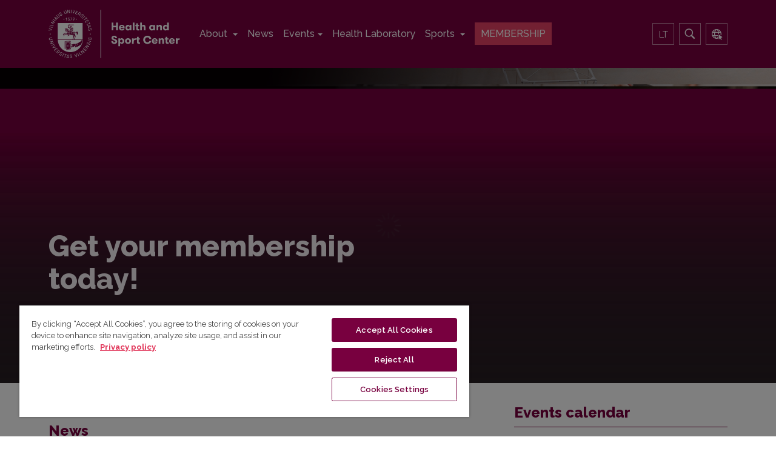

--- FILE ---
content_type: text/html; charset=utf-8
request_url: https://www.ssc.vu.lt/en/
body_size: 55919
content:

<!DOCTYPE html>
<html lang="en-gb" dir="ltr"
	  class='com_content view-featured itemid-115 j31 mm-hover'>
<head>
<link href="https://fonts.googleapis.com/css?family=Raleway:300,400,500,500i,600,700,800&amp;subset=latin-ext" rel="stylesheet">
	<base href="https://www.ssc.vu.lt/en/" />
	<meta http-equiv="content-type" content="text/html; charset=utf-8" />
	<meta property="og:type" content="website" />
	<meta property="og:title" content="Home" />
	<meta property="og:url" content="https://www.ssc.vu.lt/en/" />
	<meta property="og:site_name" content="VU Sveikatos ir sporto centras" />
	<meta property="og:description" content="VU Sveikatos ir sporto centras" />
	<meta property="og:image" content="https://www.ssc.vu.lt/external/ssc/images/logo_en.png" />
	<meta name="description" content="VU Sveikatos ir sporto centras" />
	<title>Home</title>
	<link href="https://www.ssc.vu.lt/" rel="alternate" hreflang="lt-LT" />
	<link href="https://www.ssc.vu.lt/en/" rel="alternate" hreflang="en-GB" />
	<link href="/templates/ja_alumni/favicon.ico" rel="shortcut icon" type="image/vnd.microsoft.icon" />
	<link href="/t3-assets/css/css-26bf5-06842.css" rel="stylesheet" type="text/css" media="all" />
	<link href="/t3-assets/css/css-44745-06843.css" rel="stylesheet" type="text/css" media="all" />
	<link href="/t3-assets/css/css-10177-06842.css" rel="stylesheet" type="text/css" media="all" />
	<style type="text/css">

 .cloaked_email span:before { content: attr(data-ep-ab4ed); } .cloaked_email span:after { content: attr(data-ep-beb18); } 

@media screen and (min-width:1201px){


}

@media screen and (min-width:769px) and (max-width:1200px){


}

@media screen and (min-width:481px) and (max-width:768px){


}

@media screen and (max-width:480px){



	#ictip a.close {
		padding-right:15px;
	}

}

		#gkIs-gk-is-214.gkIsWrapper-gk_university {
			min-height: 520px;
		}

		#gkIs-gk-is-214.gkIsWrapper-gk_university .gkIsSlide {
			background-size: 1920px 520px;
			height: 520px;
			max-width: 1920px;
		}

		#gkIs-gk-is-214.gkIsWrapper-gk_university figure,
		#gkIs-gk-is-214.gkIsWrapper-gk_university .gkIsPreloader {
			max-width: 1920px;
		}

		@media (max-width: 1040px) {
			#gkIs-gk-is-214.gkIsWrapper-gk_university {
				min-height: 281px;
			}

			#gkIs-gk-is-214.gkIsWrapper-gk_university .gkIsSlide {
				background-size: 1040px 281px;
				height: 281px;
				max-width: 1040px;
			}

			#gkIs-gk-is-214.gkIsWrapper-gk_university figure,
			#gkIs-gk-is-214.gkIsWrapper-gk_university .gkIsPreloader {
				max-width: 1040px;
			}
		}

		@media (max-width: 640px) {
			#gkIs-gk-is-214.gkIsWrapper-gk_university {
				min-height: 173px;
			}

			#gkIs-gk-is-214.gkIsWrapper-gk_university .gkIsSlide {
				background-size: 640px 173px;
				height: 173px;
				max-width: 640px;
			}

			#gkIs-gk-is-214.gkIsWrapper-gk_university figure,
			#gkIs-gk-is-214.gkIsWrapper-gk_university .gkIsPreloader {
				max-width: 640px;
			}
		}
		
	</style>
	<script type="application/json" class="joomla-script-options new">{"csrf.token":"6c11ca21018726d6aa3c46514d32cd22","system.paths":{"root":"","base":""}}</script>
	<script src="/media/jui/js/jquery.min.js?0b9e19b98a3dfc344670d03d86ae58fb" type="text/javascript"></script>
	<script src="/media/jui/js/jquery-noconflict.js?0b9e19b98a3dfc344670d03d86ae58fb" type="text/javascript"></script>
	<script src="/media/jui/js/jquery-migrate.min.js?0b9e19b98a3dfc344670d03d86ae58fb" type="text/javascript"></script>
	<script src="/media/system/js/caption.js?0b9e19b98a3dfc344670d03d86ae58fb" type="text/javascript"></script>
	<script src="/plugins/system/t3/base-bs3/bootstrap/js/bootstrap.js?0b9e19b98a3dfc344670d03d86ae58fb" type="text/javascript"></script>
	<script src="/media/system/js/core.js?0b9e19b98a3dfc344670d03d86ae58fb" type="text/javascript"></script>
	<script src="/plugins/system/jcemediabox/js/jcemediabox.min.js?1b6e86f0cf3db9f07a84a04e29a794e0" type="text/javascript"></script>
	<script src="/plugins/system/t3/base-bs3/js/jquery.tap.min.js" type="text/javascript"></script>
	<script src="/plugins/system/t3/base-bs3/js/off-canvas.js" type="text/javascript"></script>
	<script src="/plugins/system/t3/base-bs3/js/script.js" type="text/javascript"></script>
	<script src="/plugins/system/t3/base-bs3/js/menu.js" type="text/javascript"></script>
	<script src="/templates/ja_alumni/js/owl-carousel/owl.carousel.js" type="text/javascript"></script>
	<script src="/templates/ja_alumni/js/script.js" type="text/javascript"></script>
	<script src="/plugins/system/t3/base-bs3/js/nav-collapse.js" type="text/javascript"></script>
	<script src="https://www.ssc.vu.lt/modules/mod_news_pro_gk5/interface/scripts/engine.jquery.js" type="text/javascript"></script>
	<script src="/modules/mod_iccalendar/js/jQuery.highlightToday.min.js" type="text/javascript"></script>
	<script src="https://www.ssc.vu.lt/modules/mod_image_show_gk4/styles/gk_vu_slider/engine.js" type="text/javascript"></script>
	<script type="text/javascript">
jQuery(window).on('load',  function() {
				new JCaption('img.caption');
			});
 var emailProtector=emailProtector||{};emailProtector.addCloakedMailto=function(g,l){var h=document.querySelectorAll("."+g);for(i=0;i<h.length;i++){var b=h[i],k=b.getElementsByTagName("span"),e="",c="";b.className=b.className.replace(" "+g,"");for(var f=0;f<k.length;f++)for(var d=k[f].attributes,a=0;a<d.length;a++)0===d[a].nodeName.toLowerCase().indexOf("data-ep-ab4ed")&&(e+=d[a].value),0===d[a].nodeName.toLowerCase().indexOf("data-ep-beb18")&&(c=d[a].value+c);if(!c)break;b.innerHTML=e+c;if(!l)break;b.parentNode.href="mailto:"+e+c}}; 
jQuery(document).ready(function(){WFMediaBox.init({"base":"\/","theme":"standard","mediafallback":0,"mediaselector":"audio,video","width":"","height":"","lightbox":0,"shadowbox":0,"icons":1,"overlay":1,"overlay_opacity":0,"overlay_color":"","transition_speed":300,"close":2,"scrolling":"0","labels":{"close":"Close","next":"Next","previous":"Previous","cancel":"Cancel","numbers":"{{numbers}}","numbers_count":"{{current}} of {{total}}"}});});
		jQuery(document).ready(function(){
			jQuery("#mod_iccalendar_261").highlightToday("show_today");
		});
	try {$Gavick;}catch(e){$Gavick = {};};$Gavick["gkIs-gk-is-214"] = { "anim_speed": 500, "anim_interval": 5000, "slide_links": 1 };
	</script>
	<link href="https://www.ssc.vu.lt/" rel="alternate" hreflang="x-default" />

	
<!-- META FOR IOS & HANDHELD -->
	<meta name="viewport" content="width=device-width, initial-scale=1.0, maximum-scale=1.0, user-scalable=no"/>
	<style type="text/stylesheet">
		@-webkit-viewport   { width: device-width; }
		@-moz-viewport      { width: device-width; }
		@-ms-viewport       { width: device-width; }
		@-o-viewport        { width: device-width; }
		@viewport           { width: device-width; }
	</style>
	<script type="text/javascript">
		//<![CDATA[
		if (navigator.userAgent.match(/IEMobile\/10\.0/)) {
			var msViewportStyle = document.createElement("style");
			msViewportStyle.appendChild(
				document.createTextNode("@-ms-viewport{width:auto!important}")
			);
			document.getElementsByTagName("head")[0].appendChild(msViewportStyle);
		}
		//]]>
	</script>
<meta name="HandheldFriendly" content="true"/>
<meta name="apple-mobile-web-app-capable" content="YES"/>
<!-- //META FOR IOS & HANDHELD -->




<!-- Le HTML5 shim and media query for IE8 support -->
<!--[if lt IE 9]>
<script src="//html5shim.googlecode.com/svn/trunk/html5.js"></script>
<script type="text/javascript" src="/plugins/system/t3/base-bs3/js/respond.min.js"></script>
<![endif]-->

<!-- You can add Google Analytics here or use T3 Injection feature -->
<style>
.style_Day, .style_Today {
   font-size: 15px !important;
}

.titleic {
  font-size: 15px !important;
  color: #78003F;
 font-weight: bold;
}
</style>

<style>
.cc-checkboxes-filled input.cc-cookie-checkbox:checked+span:before {
	border-color: #78003f !important;
	background-color: #78003f !important;
}
input.cc-cookie-checkbox+span:after {
	background-image: none;
	border: none;
}
.cc-message-text {
	line-height: 1.6 !important;
}
.cc-cookie-checkbox label {
	color: #600032 !important;
}
.cc-color-override-334612914 .cc-highlight .cc-btn.cc-dismiss {
	color: #78003f !important;
	background-color: #fff !important;
}
.cc-color-override-334612914 .cc-highlight .cc-btn.cc-allow {
	color: #fff;
	background-color: #78003f;
}
div.cc-window a.cc-btn {
	border-radius: 5px !important;
	padding: 15px;
	text-decoration: none;
	border: 1px solid #78003f !important;
	text-transform: uppercase;
}
.cc-color-override-334612914 .cc-highlight .cc-btn.cc-allow:hover {
	background-color: #600032 !important;
}
.cc-color-override-334612914 .cc-highlight .cc-btn.cc-dismiss:hover {
	background-color: #600032 !important;
	color: #fff !important;
}
.cc-cookie, .cc-privacy {
	color: #600032 !important;
	text-decoration: none !important;
}
div.cc-window.cc-floating{
	max-width:32em
}
.cc-window {
background: #f6f6f6;
border-radius: 4px;
border: 1px solid #dcdcdc;
box-shadow: 0 0 31px 0 rgba(33, 33, 33, 0.15);
}

.acm-features.style-2 .features-item {
 margin-bottom: 10px;
}
</style>


<script>(function(w,d,s,l,i){w[l]=w[l]||[];w[l].push({'gtm.start':
new Date().getTime(),event:'gtm.js'});var f=d.getElementsByTagName(s)[0],
j=d.createElement(s),dl=l!='dataLayer'?'&l='+l:'';j.async=true;j.src=
'https://www.googletagmanager.com/gtm.js?id='+i+dl;f.parentNode.insertBefore(j,f);
})(window,document,'script','dataLayer','GTM-MP9Z43LS');</script>
</head>

<body class="has-slideshow">
<!-- Google Tag Manager (noscript) -->
<noscript><iframe src="https://www.googletagmanager.com/ns.html?id=GTM-MP9Z43LS"
height="0" width="0" style="display:none;visibility:hidden"></iframe></noscript>
<!-- End Google Tag Manager (noscript) -->

<div class="t3-wrapper"> <!-- Need this wrapper for off-canvas menu. Remove if you don't use of-canvas -->

    
	<!-- TOPBAR -->
	<div class="wrap t3-topbar ">
    <div class="container">
      <div class="row">


				<!-- Top Bar -->
                <!-- // Top Bar -->

        					<div class="topbar-right pull-right col-xs-8 col-md-4">

						<!-- Off Canvas -->
													


<!-- OFF-CANVAS SIDEBAR -->
<div id="t3-off-canvas" class="t3-off-canvas ">

  <div class="t3-off-canvas-header">
    <h2 class="t3-off-canvas-header-title">Sidebar</h2>
    <button type="button" class="close" data-dismiss="modal" aria-hidden="true">&times;</button>
  </div>

  <div class="t3-off-canvas-body">
    
  </div>

</div>
<!-- //OFF-CANVAS SIDEBAR -->

						
                        						<!-- topbar right -->
												<!-- // topbar right -->
					</div>
              </div>
    </div>
	</div>
	<!-- //TOPBAR -->


    
<!-- HEADER -->
<header id="t3-header" class="t3-header">
	<div class="container">

		<div class="row">

			<!-- LOGO -->
			<div class="logo">
				<div class="logo-image">
					<a href="/" title="Health and Sport Center">
													<img class="logo-img" src="/external/ssc/images/VU_sporto_EN.svg" alt="Health and Sport Center" />
																		<span>Health and Sport Center</span>
					</a>
					<small class="site-slogan"></small>
				</div>
			</div>
			<!-- //LOGO -->

			<!-- MAIN NAVIGATION -->
			<nav id="t3-mainnav" class="col-xs-3 col-sm-10 navbar navbar-default t3-mainnav">

					<!-- Brand and toggle get grouped for better mobile display -->
					<div class="navbar-header">

																				<button type="button" class="navbar-toggle" data-toggle="collapse" data-target=".t3-navbar-collapse">
								<i class="fa fa-bars"></i>
							</button>
											</div>

											<div class="t3-navbar-collapse navbar-collapse collapse"></div>
					
					<div class="t3-navbar navbar-collapse collapse">
						<div  class="t3-megamenu"  data-responsive="true">
<ul itemscope itemtype="http://www.schema.org/SiteNavigationElement" class="nav navbar-nav level0">
<li itemprop='name' class="dropdown mega" data-id="1058" data-level="1">
<a itemprop='url' class=" dropdown-toggle"  href="/en/about-us"   data-target="#" data-toggle="dropdown">About <em class="caret"></em></a>

<div class="nav-child dropdown-menu mega-dropdown-menu"  ><div class="mega-dropdown-inner">
<div class="row">
<div class="col-xs-12 mega-col-nav" data-width="12"><div class="mega-inner">
<ul itemscope itemtype="http://www.schema.org/SiteNavigationElement" class="mega-nav level1">
<li itemprop='name'  data-id="1090" data-level="2">
<a itemprop='url' class=""  href="/en/about-us/maps-contacts"   data-target="#"> Contacts </a>

</li>
<li itemprop='name'  data-id="1091" data-level="2">
<a itemprop='url' class=""  href="/en/about-us/opening-hours"   data-target="#">Opening Hours </a>

</li>
<li itemprop='name'  data-id="1570" data-level="2">
<a itemprop='url' class=""  href="/en/about-us/general-rules"   data-target="#">General rules </a>

</li>
<li itemprop='name'  data-id="1588" data-level="2">
<a itemprop='url' class=""  href="/en/about-us/f-a-q"   data-target="#">F. A. Q. </a>

</li>
<li itemprop='name'  data-id="1495" data-level="2">
<a itemprop='url' class=""  href="/en/about-us/volunteers"   data-target="#">Become a Volunteer </a>

</li>
<li itemprop='name'  data-id="1614" data-level="2">
<a itemprop='url' class=""  href="/en/about-us/how-to-find-us"   data-target="#">How to find us?  </a>

</li>
</ul>
</div></div>
</div>
</div></div>
</li>
<li itemprop='name'  data-id="1411" data-level="1">
<a itemprop='url' class=""  href="/en/news"   data-target="#">News </a>

</li>
<li itemprop='name' class="dropdown mega" data-id="1549" data-level="1">
<a itemprop='url' class=" dropdown-toggle"  href="https://www.ssc.vu.lt/en/events/upcoming-events"   data-target="#" data-toggle="dropdown">Events<em class="caret"></em></a>

<div class="nav-child dropdown-menu mega-dropdown-menu"  ><div class="mega-dropdown-inner">
<div class="row">
<div class="col-xs-12 mega-col-nav" data-width="12"><div class="mega-inner">
<ul itemscope itemtype="http://www.schema.org/SiteNavigationElement" class="mega-nav level1">
<li itemprop='name'  data-id="1550" data-level="2">
<a itemprop='url' class=""  href="/en/events/past-events"   data-target="#">Past Events </a>

</li>
<li itemprop='name'  data-id="1551" data-level="2">
<a itemprop='url' class=""  href="/en/events/upcoming-events"   data-target="#">Upcoming Events </a>

</li>
</ul>
</div></div>
</div>
</div></div>
</li>
<li itemprop='name'  data-id="1492" data-level="1">
<a itemprop='url' class=""  href="/en/health-laboratory"   data-target="#">Health Laboratory </a>

</li>
<li itemprop='name' class="dropdown mega" data-id="1506" data-level="1">
<a itemprop='url' class=" dropdown-toggle"  href="/en/sports"   data-target="#" data-toggle="dropdown">Sports <em class="caret"></em></a>

<div class="nav-child dropdown-menu mega-dropdown-menu"  ><div class="mega-dropdown-inner">
<div class="row">
<div class="col-xs-12 mega-col-nav" data-width="12"><div class="mega-inner">
<ul itemscope itemtype="http://www.schema.org/SiteNavigationElement" class="mega-nav level1">
<li itemprop='name'  data-id="228" data-level="2">
<a itemprop='url' class=""  href="/en/sports/sport-activity"   data-target="#">Group Activities </a>

</li>
<li itemprop='name' class="dropdown-submenu mega" data-id="1486" data-level="2">
<a itemprop='url' class=""  href="/en/sports/university-teams"   data-target="#">University Teams </a>

<div class="nav-child dropdown-menu mega-dropdown-menu"  ><div class="mega-dropdown-inner">
<div class="row">
<div class="col-xs-12 mega-col-nav" data-width="12"><div class="mega-inner">
<ul itemscope itemtype="http://www.schema.org/SiteNavigationElement" class="mega-nav level2">
<li itemprop='name'  data-id="1605" data-level="3">
<a itemprop='url' class=""  href="/en/sports/university-teams/aerobic-gymnastics"   data-target="#">Aerobic gymnastics </a>

</li>
<li itemprop='name'  data-id="1606" data-level="3">
<a itemprop='url' class=""  href="/en/sports/university-teams/judo-and-sambo"   data-target="#">Judo and SAMBO </a>

</li>
<li itemprop='name'  data-id="1607" data-level="3">
<a itemprop='url' class=""  href="/en/sports/university-teams/fencing"   data-target="#">Fencing </a>

</li>
<li itemprop='name'  data-id="1608" data-level="3">
<a itemprop='url' class=""  href="/en/sports/university-teams/men-s-football"   data-target="#">Men’s Football </a>

</li>
<li itemprop='name'  data-id="1604" data-level="3">
<a itemprop='url' class=""  href="/en/sports/university-teams/weightlifting"   data-target="#">Weightlifting  </a>

</li>
<li itemprop='name'  data-id="1603" data-level="3">
<a itemprop='url' class=""  href="/en/sports/university-teams/chess"   data-target="#">Chess  </a>

</li>
<li itemprop='name'  data-id="1602" data-level="3">
<a itemprop='url' class=""  href="/en/sports/university-teams/tennis"   data-target="#">Tennis </a>

</li>
<li itemprop='name'  data-id="1601" data-level="3">
<a itemprop='url' class=""  href="/en/sports/university-teams/volleyball-women"   data-target="#">Volleyball (women) </a>

</li>
<li itemprop='name'  data-id="1600" data-level="3">
<a itemprop='url' class=""  href="/en/sports/university-teams/men-s-volleyball-team"   data-target="#">Volleyball (men) </a>

</li>
<li itemprop='name'  data-id="1609" data-level="3">
<a itemprop='url' class=""  href="/en/com-sscc-title-stats/sports/university-teams/rowing"   data-target="#">Rowing  </a>

</li>
<li itemprop='name'  data-id="1610" data-level="3">
<a itemprop='url' class=""  href="/en/com-sscc-title-stats/sports/university-teams/table-tennis"   data-target="#">Table Tennis </a>

</li>
<li itemprop='name'  data-id="1611" data-level="3">
<a itemprop='url' class=""  href="/en/com-sscc-title-stats/sports/university-teams/basketball-team-women"   data-target="#">Basketball Team (women) </a>

</li>
<li itemprop='name'  data-id="1612" data-level="3">
<a itemprop='url' class=""  href="/en/com-sscc-title-stats/sports/university-teams/basketball-team-men"   data-target="#">Basketball Team (men) </a>

</li>
<li itemprop='name'  data-id="1613" data-level="3">
<a itemprop='url' class=""  href="/en/com-sscc-title-stats/sports/university-teams/track-and-field-team"   data-target="#">Track and Field Team </a>

</li>
<li itemprop='name'  data-id="1615" data-level="3">
<a itemprop='url' class=""  href="/en/com-sscc-title-stats/sports/university-teams/climbing-and-hiking-team"   data-target="#">Climbing and Hiking Team </a>

</li>
<li itemprop='name'  data-id="1616" data-level="3">
<a itemprop='url' class=""  href="/en/com-sscc-title-stats/sports/university-teams/swimming"   data-target="#">Swimming </a>

</li>
<li itemprop='name'  data-id="1617" data-level="3">
<a itemprop='url' class=""  href="/en/com-sscc-title-stats/sports/university-teams/shooting"   data-target="#">Shooting </a>

</li>
</ul>
</div></div>
</div>
</div></div>
</li>
<li itemprop='name'  data-id="1594" data-level="2">
<a itemprop='url' class=""  href="/en/sports/sports-and-leisure-facilities"   data-target="#">Sports and Leisure Facilities </a>

</li>
<li itemprop='name' class="dropdown-submenu mega" data-id="247" data-level="2">
<a itemprop='url' class=""  href="/en/sports/interfaculty-competition"   data-target="#">Interfaculty competition </a>

<div class="nav-child dropdown-menu mega-dropdown-menu"  ><div class="mega-dropdown-inner">
<div class="row">
<div class="col-xs-12 mega-col-nav" data-width="12"><div class="mega-inner">
<ul itemscope itemtype="http://www.schema.org/SiteNavigationElement" class="mega-nav level2">
<li itemprop='name'  data-id="1523" data-level="3">
<a itemprop='url' class=""  href="/en/sports/interfaculty-competition/interfaculty-competition-for-rector-s-prize-2022-23-academic-year"   data-target="#">Interfaculty Competition for Rector’s Prize 2022/23 academic year </a>

</li>
</ul>
</div></div>
</div>
</div></div>
</li>
<li itemprop='name'  data-id="1618" data-level="2">
<a itemprop='url' class=""  href="/en/com-sscc-title-stats/sports/sports-for-vu-employees"   data-target="#">Sports for VU Employees </a>

</li>
</ul>
</div></div>
</div>
</div></div>
</li>
<li itemprop='name'  data-id="1484" data-level="1">
<a itemprop='url' class="btn-primary px-3"  href="https://paslaugos.ssc.vu.lt/en/memberships/sauletekio-al-2-vilnius" target="_blank"   data-target="#">MEMBERSHIP</a>

</li>
</ul>
</div>

					</div>
			</nav>
			<div class="navbarIcons">
									<div class="mod-languages">

	<ul class="lang-inline" dir="ltr">
						<li>
			<a href="/lt/">
							LT						</a>
			</li>
							</ul>

</div>

								<!-- head search -->
									<div class="dropdown nav-search pull-right">
						<a data-toggle="dropdown" href="#" class="dropdown-toggle">
							<i class="fa fa-search"></i>
						</a>
						<div class="nav-child dropdown-menu container">
							<div class="dropdown-menu-inner">
								<div class="itp-gs">

    <form action="/en/search" method="get" accept-charset="utf-8">
        <div class="box_inner">
            <input name="gsquery" type="text" class="inputbox" placeholder="What are you looking for?" value="" />
			
                <button type="submit" class="btn">
                </button>
			        </div>
    </form>
</div>
							</div>
						</div>
					</div>
								<!-- //head search -->
									<div class="services-container">
						<div class="d-flex">
							

<div class="custom"  >
	<div class="e-services" title="E.paslaugos"><a href="http://www.epaslaugos.vu.lt/en/" target="_blank" rel="noopener noreferrer"><img src="/images/icons8-services-20.png" alt="services" /></a></div></div>

						</div>
					</div>
							</div>
			<!-- //MAIN NAVIGATION -->

		</div>
	</div>
</header>
<!-- //HEADER -->


    
	<!-- SLIDESHOW -->
	<div class="wrap t3-slideshow ">
			<div
		id="gkIs-gk-is-214"
		class="gkIsWrapper-gk_university"
				>
	<div class="gkIsPreloader">
		<div class="spinner">
			<div class="dot1"></div>
			<div class="dot2"></div>
		</div>
	</div>

																		<figure data-url="https://www.ssc.vu.lt/external/ssc/images/Untitled-3.png" data-link="https://paslaugos.ssc.vu.lt/en/client-zone" data-zindex="4" data-title="Get your membership today!">

									<a class="gkIsSlideLink" href="https://paslaugos.ssc.vu.lt/en/client-zone"></a>
				
				
					<figcaption class="gkPage container">
						<div>
														<h2>
																	<a href="https://paslaugos.ssc.vu.lt/en/client-zone">Get your membership today!</a>
															</h2>
															<a class="btn btn-primary" href="https://paslaugos.ssc.vu.lt/en/client-zone">MORE</a>
																						<p>
									<a href="https://paslaugos.ssc.vu.lt/en/client-zone"></a>
								</p>
							
						</div>
					</figcaption>

							</figure>
												<figure data-url="https://www.ssc.vu.lt/external/ssc/images/BANERIS_2_ATVIROS_2.png" data-link="https://www.ssc.vu.lt/en/sports/sport-activity" data-zindex="5" data-title="Group training sessions starting on September 8– try them out!">

									<a class="gkIsSlideLink" href="https://www.ssc.vu.lt/en/sports/sport-activity"></a>
				
				
					<figcaption class="gkPage container">
						<div>
														<h2>
																	<a href="https://www.ssc.vu.lt/en/sports/sport-activity">Group training sessions starting on September 8– try them out!</a>
															</h2>
															<a class="btn btn-primary" href="https://www.ssc.vu.lt/en/sports/sport-activity">MORE</a>
																						<p>
									<a href="https://www.ssc.vu.lt/en/sports/sport-activity"></a>
								</p>
							
						</div>
					</figcaption>

							</figure>
												<figure data-url="https://www.ssc.vu.lt/external/ssc/images/BANERIS-PRADZIA.png" data-link="https://www.youtube.com/watch?v=GFxJaQh2tOA&feature=emb_title" data-zindex="6" data-title="What is VU Health &amp; Sport Centre?">

									<a class="gkIsSlideLink" href="https://www.youtube.com/watch?v=GFxJaQh2tOA&feature=emb_title"></a>
				
				
					<figcaption class="gkPage container">
						<div>
														<h2>
																	<a href="https://www.youtube.com/watch?v=GFxJaQh2tOA&feature=emb_title">What is VU Health &amp; Sport Centre?</a>
															</h2>
															<a class="btn btn-primary" href="https://www.youtube.com/watch?v=GFxJaQh2tOA&feature=emb_title">MORE</a>
																						<p>
									<a href="https://www.youtube.com/watch?v=GFxJaQh2tOA&feature=emb_title"></a>
								</p>
							
						</div>
					</figcaption>

							</figure>
																									
		<a href="#" class="gkIsPrev"><span>&laquo;</span></a>
	<a href="#" class="gkIsNext"><span>&raquo;</span></a>

	<ol class="bottom">
																								<li class="active">3</li>
													<li >4</li>
													<li >5</li>
																																										</ol>
	</div>

	</div>
	<!-- //SLIDESHOW -->


    


    


    
	<!-- SECTIONS -->
	<div class="wrap t3-sections ">
					<div class="moduletable spotlight-top">
						
<div class="acm-spotlight ">
	<div class="container">	<div class="row">
		<div class="col col-xs-12 col-sm-12 col-md-8 col-lg-8">
		<div class="module-wrap">
					<div class="moduletable">
							<h3>News</h3>
							<div class="nspMain " id="nsp-nsp-230" data-config="{
				'animation_speed': 400,
				'animation_interval': 5000,
				'animation_function': 'Fx.Transitions.Expo.easeIn',
				'news_column': 2,
				'news_rows': 3,
				'links_columns_amount': 1,
				'links_amount': 0
			}">
		
					<div class="nspArts bottom" style="width:100%;">
								<div class="nspArtScroll1">
					<div class="nspArtScroll2 nspPages1">
																	<div class="nspArtPage active nspCol1">
																				<div class="nspArt nspCol2" style="padding:0;clear:both;">
								<a href="/en/news/2213-a-cross-country-skiing-track-has-been-prepared-next-to-the-vu-stadium" class="nspImageWrapper tleft fleft gkResponsive"  style="margin:0;" target="_self"><img  class="nspImage" src="https://www.ssc.vu.lt/external/ssc/images/system/modules/mod_news_pro_gk5/cache/u.www12031.www.external.ssc.files.50518191_998819850319082_8022890336449724416_onsp-230.jpg" alt=""  /></a><h4 class="nspHeader tleft fnone has-image"><a href="/en/news/2213-a-cross-country-skiing-track-has-been-prepared-next-to-the-vu-stadium"  title="A cross-country skiing track has been prepared next to the VU stadium" target="_self">A cross-country skiing track has been prepared next to the VU stadium</a></h4><p class="nspText tleft fleft">With wintery weather bringing joy and a sufficient snow cover forming, a cross-country skiing track has been prepared in Aukštagiris...</p><a class="readon fleft" href="/en/news/2213-a-cross-country-skiing-track-has-been-prepared-next-to-the-vu-stadium" target="_self">Read more</a>							</div>
																															<div class="nspArt nspCol2" style="padding:0;">
								<a href="/en/news/2211-vu-staff-are-invited-to-register-for-the-winter-cross-country-run" class="nspImageWrapper tleft fleft gkResponsive"  style="margin:0;" target="_self"><img  class="nspImage" src="https://www.ssc.vu.lt/external/ssc/images/system/modules/mod_news_pro_gk5/cache/u.www12031.www.external.ssc.files.492590322_1226690929342843_5547101543857214469_n_1nsp-230.jpg" alt=""  /></a><h4 class="nspHeader tleft fnone has-image"><a href="/en/news/2211-vu-staff-are-invited-to-register-for-the-winter-cross-country-run"  title="VU Staff Are Invited to Register for the Winter Cross-Country Run" target="_self">VU Staff Are Invited to Register for the Winter Cross-Country Run</a></h4><p class="nspText tleft fleft">







On 23 January 2026, the FTMC Winter Cross-Country Run for employees of academic institutions will take place. If one of...</p><a class="readon fleft" href="/en/news/2211-vu-staff-are-invited-to-register-for-the-winter-cross-country-run" target="_self">Read more</a>							</div>
																															<div class="nspArt nspCol2" style="padding:0;clear:both;">
								<a href="/en/news/2197-try-the-new-core-balance-workout-starting-november-26" class="nspImageWrapper tleft fleft gkResponsive"  style="margin:0;" target="_self"><img  class="nspImage" src="/external/ssc/files/AdobeStock_113522658.webp" alt=""  /></a><h4 class="nspHeader tleft fnone has-image"><a href="/en/news/2197-try-the-new-core-balance-workout-starting-november-26"  title="Try the new CORE &amp; BALANCE workout starting November 26" target="_self">Try the new CORE &amp; BALANCE workout starting November 26</a></h4><p class="nspText tleft fleft">Vilnius University Health and Sports Centre invites you to a new specialized CORE &amp; BALANCE workout, designed to strengthen the...</p><a class="readon fleft" href="/en/news/2197-try-the-new-core-balance-workout-starting-november-26" target="_self">Read more</a>							</div>
																															<div class="nspArt nspCol2" style="padding:0;">
								<a href="/en/news/2192-an-open-lecture-by-neuroscientist-dr-beorn-nijenhuis-at-vilnius-university" class="nspImageWrapper tleft fleft gkResponsive"  style="margin:0;" target="_self"><img  class="nspImage" src="https://www.ssc.vu.lt/external/ssc/images/system/modules/mod_news_pro_gk5/cache/u.www12031.www.external.ssc.files.Beorn-Nijenhuis-c-Brendon-Heinst-001nsp-230.jpg" alt=""  /></a><h4 class="nspHeader tleft fnone has-image"><a href="/en/news/2192-an-open-lecture-by-neuroscientist-dr-beorn-nijenhuis-at-vilnius-university"  title="An open lecture by neuroscientist Dr. Beorn Nijenhuis at Vilnius University" target="_self">An open lecture by neuroscientist Dr. Beorn Nijenhuis at Vilnius University</a></h4><p class="nspText tleft fleft">On November 10, 2025, at 3:30 p.m., an open lecture–meeting–discussion in English titled “Your Personality Impacts How You Exercise, Recover...</p><a class="readon fleft" href="/en/news/2192-an-open-lecture-by-neuroscientist-dr-beorn-nijenhuis-at-vilnius-university" target="_self">Read more</a>							</div>
																															<div class="nspArt nspCol2" style="padding:0;clear:both;">
								<a href="/en/news/2196-new-yoga-classes-start-from-november-12" class="nspImageWrapper tleft fleft gkResponsive"  style="margin:0;" target="_self"><img  class="nspImage" src="https://www.ssc.vu.lt/external/ssc/images/system/modules/mod_news_pro_gk5/cache/u.www12031.www.external.ssc.files.yogansp-230.jpg" alt=""  /></a><h4 class="nspHeader tleft fnone has-image"><a href="/en/news/2196-new-yoga-classes-start-from-november-12"  title="New yoga classes start from November 12" target="_self">New yoga classes start from November 12</a></h4><p class="nspText tleft fleft">Vilnius University Health and Sports Centre invites members of the community to try new yoga classes starting on November 12...</p><a class="readon fleft" href="/en/news/2196-new-yoga-classes-start-from-november-12" target="_self">Read more</a>							</div>
																															<div class="nspArt nspCol2" style="padding:0;">
								<a href="/en/news/2189-changes-in-opening-hours-on-november-1-and-2" class="nspImageWrapper tleft fleft gkResponsive"  style="margin:0;" target="_self"><img  class="nspImage" src="https://www.ssc.vu.lt/external/ssc/images/system/modules/mod_news_pro_gk5/cache/u.www12031.www.external.ssc.files.ROK01225nsp-230.jpg" alt=""  /></a><h4 class="nspHeader tleft fnone has-image"><a href="/en/news/2189-changes-in-opening-hours-on-november-1-and-2"  title="Changes in opening hours on November 1 and 2" target="_self">Changes in opening hours on November 1 and 2</a></h4><p class="nspText tleft fleft">We would like to remind you that the VU Health and Sports Center is closed on public holidays, and on...</p><a class="readon fleft" href="/en/news/2189-changes-in-opening-hours-on-november-1-and-2" target="_self">Read more</a>							</div>
												</div>
																</div>

									</div>
			</div>
		
		
			</div>
		</div>
			</div>
	</div>
		<div class="col col-xs-12 col-sm-12 col-md-4 col-lg-4">
		<div class="module-wrap">
			        <div class="widget ">
             <h2 class="widget-title">Events calendar</h2>
             <div class="widget-text"><!-- iCagenda - Calendar --><div tabindex="0" id="ic-calendar-261" class="">
<!-- Calendar -->


<div class="default iccalendar " style=" background-color:#f1f1f1;" id="261"><div id="mod_iccalendar_261">
			<div class="icagenda_header">
			</div><div class="icnav"><a id="ic-prev-year" class="backicY icagendabtn_261" href="https://www.ssc.vu.lt/en/?iccaldate=2025-01-1" rel="nofollow"><span style="height: 1px; width: 1px; position: absolute; overflow: hidden; top: -10px;" title="">Previous Year</span><span class="iCicon iCicon-backicY"></span></a><a id="ic-prev-month" class="backic icagendabtn_261" href="https://www.ssc.vu.lt/en/?iccaldate=2025-12-1" rel="nofollow"><span style="height: 1px; width: 1px; position: absolute; overflow: hidden; top: -10px;" title="">Previous Month</span><span class="iCicon iCicon-backic"></span></a><a id="ic-next-year" class="nexticY icagendabtn_261" href="https://www.ssc.vu.lt/en/?iccaldate=2027-01-1" rel="nofollow"><span style="height: 1px; width: 1px; position: absolute; overflow: hidden; top: -10px;" title="">Next Year</span><span class="iCicon iCicon-nexticY"></span></a><a id="ic-next-month" class="nextic icagendabtn_261" href="https://www.ssc.vu.lt/en/?iccaldate=2026-2-1" rel="nofollow"><span style="height: 1px; width: 1px; position: absolute; overflow: hidden; top: -10px;" title="">Next Month</span><span class="iCicon iCicon-nextic"></span></a><div class="titleic">January 2026</div></div><div style="clear:both"></div>
			<table id="icagenda_calendar" class="ic-table" style="width:100%;">
				<thead>
					<tr>
						<th style="width:14.2857143%;background: ;">Mon</th>
						<th style="width:14.2857143%;background: ;">Tue</th>
						<th style="width:14.2857143%;background: ;">Wed</th>
						<th style="width:14.2857143%;background: ;">Thu</th>
						<th style="width:14.2857143%;background: ;">Fri</th>
						<th style="width:14.2857143%;background: ;">Sat</th>
						<th style="width:14.2857143%;background: ;">Sun</th>
					</tr>
				</thead>
		<tr><td colspan="3"></td><td style="background: ;">
<!-- Module Calendar Day Pop-up -->

	<div class="no-event style_Day" data-cal-date="2026-01-01">
		1	</div>
</td><td style="background: ;">
<!-- Module Calendar Day Pop-up -->

	<div class="no-event style_Day" data-cal-date="2026-01-02">
		2	</div>
</td><td style="background: ;">
<!-- Module Calendar Day Pop-up -->

	<div class="no-event style_Day" data-cal-date="2026-01-03">
		3	</div>
</td><td style="background: ;">
<!-- Module Calendar Day Pop-up -->

	<div class="no-event style_Day" data-cal-date="2026-01-04">
		4	</div>
</td><tr><td style="background: ;">
<!-- Module Calendar Day Pop-up -->

	<div class="no-event style_Day" data-cal-date="2026-01-05">
		5	</div>
</td><td style="background: ;">
<!-- Module Calendar Day Pop-up -->

	<div class="no-event style_Day" data-cal-date="2026-01-06">
		6	</div>
</td><td style="background: ;">
<!-- Module Calendar Day Pop-up -->

	<div class="no-event style_Day" data-cal-date="2026-01-07">
		7	</div>
</td><td style="background: ;">
<!-- Module Calendar Day Pop-up -->

	<div class="no-event style_Day" data-cal-date="2026-01-08">
		8	</div>
</td><td style="background: ;">
<!-- Module Calendar Day Pop-up -->

	<div class="no-event style_Day" data-cal-date="2026-01-09">
		9	</div>
</td><td style="background: ;">
<!-- Module Calendar Day Pop-up -->

	<div class="no-event style_Day" data-cal-date="2026-01-10">
		10	</div>
</td><td style="background: ;">
<!-- Module Calendar Day Pop-up -->

	<div class="no-event style_Day" data-cal-date="2026-01-11">
		11	</div>
</td><tr><td style="background: ;">
<!-- Module Calendar Day Pop-up -->

	<div class="no-event style_Day" data-cal-date="2026-01-12">
		12	</div>
</td><td style="background: ;">
<!-- Module Calendar Day Pop-up -->

	<div class="no-event style_Day" data-cal-date="2026-01-13">
		13	</div>
</td><td style="background: ;">
<!-- Module Calendar Day Pop-up -->

	<div class="no-event style_Day" data-cal-date="2026-01-14">
		14	</div>
</td><td style="background: ;">
<!-- Module Calendar Day Pop-up -->

	<div class="no-event style_Day" data-cal-date="2026-01-15">
		15	</div>
</td><td style="background: ;">
<!-- Module Calendar Day Pop-up -->

	<div class="no-event style_Day" data-cal-date="2026-01-16">
		16	</div>
</td><td style="background: ;">
<!-- Module Calendar Day Pop-up -->

	<div class="no-event style_Day" data-cal-date="2026-01-17">
		17	</div>
</td><td style="background: ;">
<!-- Module Calendar Day Pop-up -->

	<div class="no-event style_Day" data-cal-date="2026-01-18">
		18	</div>
</td><tr><td style="background: ;">
<!-- Module Calendar Day Pop-up -->


	
	<div class="icevent " style="background:#78003f !important;">

				<a href="#" rel="nofollow" tabindex="0">
		<div class="style_Day ic-dark" data-cal-date="2026-01-19">
			19		</div>
		</a>

				<div class="spanEv">

			
				<div class="ictip-event">
					<a href="/en/events/past-events/225-lithuanian-student-basketball-league-vu-vs-kk">
					<div class="linkTo">

												<div class="ictip-img">
						<span style="background: #e64164;" class="img"><img src="/external/ssc/images/icagenda/thumbs/themes/ic_small_w100h100q100_rok05628-1.jpg" alt="" /></span>						</div>

												<div class="ictip-event-title titletip">
							Lithuanian Student Basketball League: VU vs. KK						</div>

												
												<div class="ictip-info ic-clearfix">

																						<div class="ictip-time">
									19:15								</div>
							
																						<div class="ictip-location">
																												Saulėtekio al. 2, Vilnius, 																																					Vilnius																												, Lietuva																										</div>
							
																						<div class="ictip-desc">
									Come support the VU men’s basketball team at their home game!								</div>
							
						</div>

																	</div>
					</a>				</div>
					</div>

				<div class="date ictip-date">
			<span class="ictip-date-lbl">
				Date :
			</span>
			<span class="ictip-date-format">
				2026-01-19			</span>
		</div>

	</div>
</td><td style="background: ;">
<!-- Module Calendar Day Pop-up -->

	<div class="no-event style_Day" data-cal-date="2026-01-20">
		20	</div>
</td><td style="background: ;">
<!-- Module Calendar Day Pop-up -->

	<div class="no-event style_Day" data-cal-date="2026-01-21">
		21	</div>
</td><td style="background: ;">
<!-- Module Calendar Day Pop-up -->

	<div class="no-event style_Today" data-cal-date="2026-01-22">
		22	</div>
</td><td style="background: ;">
<!-- Module Calendar Day Pop-up -->

	<div class="no-event style_Day" data-cal-date="2026-01-23">
		23	</div>
</td><td style="background: ;">
<!-- Module Calendar Day Pop-up -->

	<div class="no-event style_Day" data-cal-date="2026-01-24">
		24	</div>
</td><td style="background: ;">
<!-- Module Calendar Day Pop-up -->

	<div class="no-event style_Day" data-cal-date="2026-01-25">
		25	</div>
</td><tr><td style="background: ;">
<!-- Module Calendar Day Pop-up -->

	<div class="no-event style_Day" data-cal-date="2026-01-26">
		26	</div>
</td><td style="background: ;">
<!-- Module Calendar Day Pop-up -->

	<div class="no-event style_Day" data-cal-date="2026-01-27">
		27	</div>
</td><td style="background: ;">
<!-- Module Calendar Day Pop-up -->

	<div class="no-event style_Day" data-cal-date="2026-01-28">
		28	</div>
</td><td style="background: ;">
<!-- Module Calendar Day Pop-up -->

	<div class="no-event style_Day" data-cal-date="2026-01-29">
		29	</div>
</td><td style="background: ;">
<!-- Module Calendar Day Pop-up -->

	<div class="no-event style_Day" data-cal-date="2026-01-30">
		30	</div>
</td><td style="background: ;">
<!-- Module Calendar Day Pop-up -->

	<div class="no-event style_Day" data-cal-date="2026-01-31">
		31	</div>
</td><td colspan="1"></td></tr></table></div></div>
</div>
<script type="text/javascript">
(function($){
	if ($('.spanEv:visible').length !== 0) {
		return false;
	}
	var icmouse = 'mouseover';
	var mouseout = '1';
	var icclasstip = '.icevent a';
	var icclass = '.iccalendar';
	var position = 'center';
	var posmiddle = 'top';
	var modid = '261';
	var modidid = '#261';
	var icagendabtn = '.icagendabtn_261';
	var mod_iccalendar = '#mod_iccalendar_261';
	var template = '.default';
	var loading = 'loading...';
	var closetxt = 'X';
	var tip_type = '1';
	var tipwidth = 390;
	var smallwidththreshold = 481;
	var verticaloffset = 50;
	var css_position = '';
	var mobile_min_width = 320;
	var extra_css = '';

	$(document).on('click touchend', icagendabtn, function(e){		e.preventDefault();

		url=$(this).attr('href');

		$(modidid).html('<\div class="icloading_box"><\div style="text-align:center;">' + loading + '<\/div><\div class="icloading_img"><\/div><\/div>').load(url + ' ' + mod_iccalendar, function(){$('#mod_iccalendar_261').highlightToday();});

	});

	// Calendar Keyboard Accessibility (experimental, since 3.5.14)
	if (typeof first_mod === 'undefined') {
		$i = '1';
		first_mod = modid;
		first_nb = $i;
		nb_mod = $i;
	} else {
		$i = (typeof $i === 'undefined') ? '2' : ++$i;
		nb_mod = $i;
	}

	$('#ic-calendar-'+modid).addClass('ic-'+nb_mod);

	$(document).keydown(function(e){

		// ctrl+alt+C : focus on first Calendar module
		// REMOVE: Polish language conflict, alt+C Ć
//		if (e.ctrlKey && e.altKey && e.keyCode == 67) {
//			$('#ic-calendar-'+first_mod).focus();
//		}

		// ctrl+alt+N : focus on Next calendar module
		if (e.ctrlKey && e.altKey && e.keyCode == 78) {
			if ($('#ic-calendar-'+modid).is(':focus')) {
				activ = $('#ic-calendar-'+modid).attr('class');
				act = activ.split('-');
				act = act[1];
				next = ++act;
			}
			mod_class = $('#ic-calendar-'+modid).attr('class');
			if ($('.ic-'+next).length == 0) next = 1;
			if (mod_class == 'ic-'+next) $('.ic-'+next).focus();
		}

		// On focused calendar module
		if ($('#ic-calendar-'+modid).is(':focus')){
			switch (e.keyCode) {
				case 37:
					// Left arrow pressed
					url = $('#ic-calendar-'+modid+' #ic-prev-month').attr('href');
					break;
				case 38:
					// Top arrow pressed
					url = $('#ic-calendar-'+modid+' #ic-next-year').attr('href');
					break;
				case 39:
					// Right arrow pressed
					url = $('#ic-calendar-'+modid+' #ic-next-month').attr('href');
					break;
				case 40:
					// Top arrow pressed
					url = $('#ic-calendar-'+modid+' #ic-prev-year').attr('href');
					break;
			}

			if ((!e.shiftKey && (e.keyCode == 37 || e.keyCode == 39)) ||
				(e.shiftKey && (e.keyCode == 38 || e.keyCode == 40))) {
				$(modidid).html('<\div class="icloading_box"><\div style="text-align:center;">' + loading + '<\/div><\div class="icloading_img"><\/div><\/div>').load(url + ' ' + mod_iccalendar, function(){$('#mod_iccalendar_261').highlightToday();});
			}

//			if ($(modidid+' '+icclasstip).is(':focus') && e.keyCode == 13){
//				var icmouse = "click";
//			}
		}
	});

	if (tip_type=='2') {	$(document).on(icmouse, this, function(e){
		e.preventDefault();

		$(".iCaTip").tipTip({maxWidth: "400", defaultPosition: "top", edgeOffset: 1, activation:"hover", keepAlive: true});
	});
	}

	if (tip_type=='1') {		$view_width=$(window).width();		if($view_width<smallwidththreshold){			icmouse='click touchend';
		}

		$(document).on(icmouse, modidid+' '+icclasstip, function(e){
			$view_height=$(window).height();			$view_width=$(window).width();			e.preventDefault();
			$('#ictip').remove();
			$parent=$(this).parent();
			var tip = $($parent).children(modidid+' .spanEv').html();
			tip = tip.replace(/<icscript>/g,'<script>');
			var $tip = tip.replace(/<\/icscript>/g,'<\/script>');

			if ($view_width < smallwidththreshold)
			{
								css_position = 'fixed';
				$width_px = Math.max(mobile_min_width,$view_width); 				$width = '100%';
				$pos = '0px';
				$top = '0px';
				extra_css='border:0;border-radius:0;height:100%;box-shadow:none;margin:0px;padding:10px;min-width:'+mobile_min_width+'px;overflow-y:scroll;padding:0;';			}
			else
			{
				css_position = 'absolute';
				$width_px = Math.min($view_width, tipwidth);
				$width = $width_px+'px';

								switch(position) {
					case 'left':
						$pos=Math.max(0,$(modidid).offset().left-$width_px-10)+'px';
						break;
					case 'right':
						$pos=Math.max(0,Math.min($view_width-$width_px,$(modidid).offset().left+$(modidid).width()+10))+'px';
						break;
					default:						$pos=Math.ceil(($view_width-$width_px)/2)+'px';
						break;
				}

								if (posmiddle === 'top')
				{
					$top = Math.max(0,$(modidid).offset().top-verticaloffset)+'px';				}
				else
				{
					$top = Math.max(0,$(modidid).offset().top+$(modidid).height()-verticaloffset)+'px';				}
			}


			$('body').prepend('<\div style="display:block; position:'+css_position+'; width:'+$width+'; left:'+$pos+'; top:'+$top+';'+extra_css+'" id="ictip"> '+$(this).parent().children('.date').html()+'<a class="close" style="cursor: pointer;"><\div style="display:block; width:auto; height:50px; text-align:right;">' + closetxt + '<\/div></a><span class="clr"></span>'+$tip+'<\/div>');

			// Tooltip Keyboard Accessibility (experimental, since 3.5.14)
			$(document).keydown(function(e){
				//	Shift : focus on tooltip events
				if ($('.icevent a').is(':focus') && e.keyCode == 16){
					$('.ictip-event a').focus();
				}
				//	esc : close tooltip
				if (($('.ictip-event a').is(':focus') || $('.icevent a').is(':focus')) && e.keyCode == 27){
					e.preventDefault();
					$('#ictip').remove();
				}
			});

			// Close Tooltip
			$(document).on('click touchend', '.close', function(e){
				e.preventDefault();
				$('#ictip').remove();
			});

			if (mouseout == '1')
			{
				$('#ictip')
					.mouseout(function() {
//						$( "div:first", this ).text( "mouse out" );
						$('#ictip').stop(true).fadeOut(300);
					})
					.mouseover(function() {
//						$( "div:first", this ).text( "mouse over" );
						$('#ictip').stop(true).fadeIn(300);
					});
			}
		});
	}

}) (jQuery);
</script>
</div></div>
    
<div class="div_1">
    <div class="div_2">
        <span class="events">Events list</span>
        <hr class="hr_1">
                    <span class="no_events">There are no future events</span>
            </div>
</div>
		<div class="moduletable mod-mission mod-border ">
							<h3>Contacts and opening hours</h3>
						

<div class="custom mod-mission mod-border "  >
	<p><span style="color: #000000; font-size: 10pt;"><strong>Facilities, courts &amp; access cards:</strong></span></p>
<p><span style="font-size: 10pt;"><span style="color: #000000;">email:</span> <a href="javascript:/* This email address is being protected from spambots.*/"><span class="cloaked_email ep_6c025556"><span data-ep-beb18="t" data-ep-ab4ed="&#115;&#118;&#101;i&#107;"><span data-ep-ab4ed="&#97;&#116;a.s" data-ep-beb18="&#46;&#118;u.&#108;"><span data-ep-ab4ed="p&#111;&#114;t&#97;" data-ep-beb18="&#115;&#64;&#115;s&#99;"></span></span></span></span><span class="cloaked_email ep_647c038c" style="display:none;"><span data-ep-beb18="&#117;sa" data-ep-ab4ed="&#115;&#118;&#101;i&#107;a&#116;a"><span data-ep-beb18="ct&#61;už&#107;&#108;a" data-ep-ab4ed="&#46;&#115;&#112;&#111;&#114;&#116;&#97;&#115;"><span data-ep-ab4ed="&#64;&#115;&#115;&#99;.v&#117;&#46;" data-ep-beb18="lt&#63;s&#117;&#98;&#106;&#101;"></span></span></span></span></a><script type="text/javascript">emailProtector.addCloakedMailto("ep_647c038c", 1);</script></span><br /><span style="color: #000000; font-size: 10pt;">tel. +370 521 93015, <span style="color: #000000;">+370 5</span>21 93035</span></p>
<p><span style="color: #000000; font-size: 10pt;"><strong>Administration:</strong></span></p>
<p><span style="font-size: 10pt;"><span style="color: #000000;">email:</span>&nbsp;<a href="javascript:/* This email address is being protected from spambots.*/"><span class="cloaked_email ep_f727ad42"><span data-ep-beb18="&#116;" data-ep-ab4ed="sv&#101;ik"><span data-ep-beb18=".&#118;&#117;&#46;l" data-ep-ab4ed="at&#97;&#46;&#115;"><span data-ep-beb18="s&#64;&#115;s&#99;" data-ep-ab4ed="&#112;o&#114;&#116;&#97;"></span></span></span></span><span class="cloaked_email ep_dcd4ade9" style="display:none;"><span data-ep-ab4ed="&#115;v&#101;&#105;ka&#116;&#97;" data-ep-beb18="u&#115;a"><span data-ep-beb18="&#99;t=&#117;žk&#108;&#97;" data-ep-ab4ed=".s&#112;or&#116;&#97;&#115;"><span data-ep-ab4ed="&#64;s&#115;&#99;&#46;&#118;&#117;&#46;" data-ep-beb18="&#108;&#116;?&#115;u&#98;j&#101;"></span></span></span></span></a><script type="text/javascript">emailProtector.addCloakedMailto("ep_dcd4ade9", 1);</script></span><br /><span style="color: #000000; font-size: 10pt;">tel. <span style="color: #000000;">+370 5</span>21 93032</span></p>
<p class="p1"><span style="color: #000000; font-size: 10pt;">Administration working hours:&nbsp;</span><span style="color: #000000; font-size: 10pt;">I-IV: 8:00–17:00,&nbsp;V:&nbsp;</span><span style="color: #000000; font-size: 10pt;">8:00–16:00</span></p>
<p class="p1"><span style="color: #000000; font-size: 10pt;">(Lunch break: 12:00–13:00)</span></p>
<p><span style="color: #000000; font-size: 10pt;"><strong>Opening hours:</strong></span></p>
<p><span style="color: #000000; font-size: 10pt;"><a href="https://maps.app.goo.gl/MvSHAJ21FExDbBt47">Saulėtekis av. 2</a>&nbsp;I-VII: 8:00 – 22:00</span></p>
<p><span style="font-size: 10pt;"><a href="https://maps.app.goo.gl/wLPd8sxhEuBGKnPbA">Saulėtekis av. 26</a> <span style="color: #000000;">I–VII: 8:00 – 22:00</span></span></p>
<p><span style="color: #000000; font-size: 10pt;"><a href="https://maps.app.goo.gl/ExGJvsn7khFxr1AF8">M. K. Čiurlionis st. 21</a>&nbsp;I-VII: 8:00 – 22:00</span></p>
<p><span style="font-size: 10pt;"><span style="color: #000000;"><strong>Important:</strong></span> <span style="color: #000000;">On public holidays, <strong>only</strong> the Saulėtekio al. 26 facilities are open.</span></span></p></div>
		</div>
			</div>
	</div>
		</div>
	</div></div>		</div>
	
	</div>
	<!-- //SECTIONS -->


    <div id="t3-mainbody" class="container t3-mainbody">
	<div class="row">

		<!-- MAIN CONTENT -->
		<div id="t3-content" class="t3-content col-xs-12">

			
			
							<div class="blog-featured" itemscope itemtype="http://schema.org/Blog">




</div> 
			
					</div>
		<!-- //MAIN CONTENT -->

	</div>
</div>


    


    



    
<!-- BACK TOP TOP BUTTON -->
<div id="back-to-top" data-spy="affix" data-offset-top="200" class="back-to-top hidden-xs hidden-sm affix-top">
  <button class="btn btn-primary" title="Back to Top"><i class="fa fa-long-arrow-up" aria-hidden="true"></i></button>
</div>

<script type="text/javascript">
(function($) {
  // Back to top
  $('#back-to-top').on('click', function(){
    $("html, body").animate({scrollTop: 0}, 500);
    return false;
  });
})(jQuery);
</script>
<!-- BACK TO TOP BUTTON -->

<!-- FOOTER -->
<footer id="t3-footer" class="wrap t3-footer">
	
	
	
	<section class="t3-copyright">
		<div class="container">
			<div class="row">
				<div class="col-md-12 copyright ">
					
				</div>
							</div>
		</div>
	</section>

</footer>
<!-- //FOOTER -->

</div>
<!-- Global site tag (gtag.js) - Google Analytics -->
<script async src="https://www.googletagmanager.com/gtag/js?id=UA-24629576-10"></script>
<script>
  window.dataLayer = window.dataLayer || [];
  function gtag(){dataLayer.push(arguments);}
  gtag('js', new Date());

  gtag('config', 'UA-24629576-10');
</script>


<APM_DO_NOT_TOUCH>

<script type="text/javascript">
(function(){
window.lCEW=!!window.lCEW;try{(function(){(function(a){var d=this[l("tnemucod")],g=[];try{a={" == f":!a};var h=d.getElementsByTagName("*");for(var k in h)if(a[" == f"])try{h[k].setAttribute("data-safe","true")}catch(m){g.push(m.message)}}catch(m){g.push(m.message)}return g;function l(m){var n="";for(var p in m)n=m[p]+n;return n}})(!0);var b=18;
try{var aa,ea,ma=c(146)?1:0,oa=c(384)?1:0,pa=c(529)?1:0,qa=c(975)?0:1,sa=c(463)?1:0,va=c(214)?1:0;for(var wa=(c(99),0);wa<ea;++wa)ma+=c(348)?2:1,oa+=c(779)?1:2,pa+=c(790)?1:2,qa+=(c(760),2),sa+=(c(607),2),va+=c(11)?3:2;aa=ma+oa+pa+qa+sa+va;window.fb===aa&&(window.fb=++aa)}catch(a){window.fb=aa}var e=!0;function f(a){var d=arguments.length,g=[];for(var h=1;h<d;h++)g[h-1]=arguments[h]-a;return String.fromCharCode.apply(String,g)}
function Ba(a){var d=3;a&&(document[q(d,121,108,118,108,101,108,111,108,119,124,86,119,100,119,104)]&&document[q(d,121,108,118,108,101,108,111,108,119,124,86,119,100,119,104)]!==t(68616527663,d)||(e=!1));return e}function t(a,d){a+=d;return a.toString(36)}function q(a){var d=arguments.length,g=[];for(var h=1;h<d;++h)g.push(arguments[h]-a);return String.fromCharCode.apply(String,g)}function Ca(){}Ba(window[Ca[q(b,128,115,127,119)]]===Ca);Ba(typeof ie9rgb4!==t(1242178186181,b));
Ba(RegExp("\x3c")[q(b,134,119,133,134)](function(){return"\x3c"})&!RegExp(t(42871,b))[t(1372187,b)](function(){return"'x3'+'d';"}));
var Da=window[q(b,115,134,134,115,117,122,87,136,119,128,134)]||RegExp(f(b,127,129,116,123,142,115,128,118,132,129,123,118),t(0,b))[t(1372187,b)](window["\x6e\x61vi\x67a\x74\x6f\x72"]["\x75\x73e\x72A\x67\x65\x6et"]),Fa=+new Date+(c(416)?6E5:661720),Ha,Ia,Ja,Ka=window[f(b,133,119,134,102,123,127,119,129,135,134)],Ma=Da?c(48)?3E4:20956:c(243)?6E3:6544;
document[q(b,115,118,118,87,136,119,128,134,94,123,133,134,119,128,119,132)]&&document[f(b,115,118,118,87,136,119,128,134,94,123,133,134,119,128,119,132)](q(b,136,123,133,123,116,123,126,123,134,139,117,122,115,128,121,119),function(a){var d=90;document[q(d,208,195,205,195,188,195,198,195,206,211,173,206,187,206,191)]&&(document[q(d,208,195,205,195,188,195,198,195,206,211,173,206,187,206,191)]===t(1058781893,d)&&a[f(d,195,205,174,204,207,205,206,191,190)]?Ja=!0:document[q(d,208,195,205,195,188,195,
198,195,206,211,173,206,187,206,191)]===t(68616527576,d)&&(Ha=+new Date,Ja=!1,w()))});function w(){if(!document[q(7,120,124,108,121,128,90,108,115,108,106,123,118,121)])return!0;var a=+new Date;if(a>Fa&&(c(633)?6E5:850428)>a-Ha)return Ba(!1);var d=Ba(Ia&&!Ja&&Ha+Ma<a);Ha=a;Ia||(Ia=!0,Ka(function(){Ia=!1},c(860)?0:1));return d}w();var Pa=[c(886)?13073695:17795081,c(41)?27611931586:2147483647,c(353)?1558153217:1925968481];
function Ra(a){var d=49;a=typeof a===t(1743045627,d)?a:a[f(d,165,160,132,165,163,154,159,152)](c(788)?30:36);var g=window[a];if(!g||!g[f(d,165,160,132,165,163,154,159,152)])return;var h=""+g;window[a]=function(k,l){Ia=!1;return g(k,l)};window[a][f(d,165,160,132,165,163,154,159,152)]=function(){return h}}for(var Ua=(c(822),0);Ua<Pa[q(b,126,119,128,121,134,122)];++Ua)Ra(Pa[Ua]);Ba(!1!==window[q(b,126,85,87,105)]);window.Ta=window.Ta||{};window.Ta.oc="0846348d7e1940002c139fb153f23e6d127da8f7672dfb8e7fd7cd4a42b685305b7f67d11315350b0091f79d9656e4f969e98d80eb0fc4a5d833c5652ee17539ec0ca4e270bdc009";
function B(a){var d=+new Date;if(!document[q(67,180,184,168,181,188,150,168,175,168,166,183,178,181,132,175,175)]||d>Fa&&(c(401)?6E5:400526)>d-Ha)var g=Ba(!1);else g=Ba(Ia&&!Ja&&Ha+Ma<d),Ha=d,Ia||(Ia=!0,Ka(function(){Ia=!1},c(817)?0:1));return!(arguments[a]^g)}function c(a){return 769>a}
(function(){var a=/(A([0-9a-f]{1,4}:){1,6}(:[0-9a-f]{1,4}){1,1}Z)|(A(([0-9a-f]{1,4}:){1,7}|:):Z)|(A:(:[0-9a-f]{1,4}){1,7}Z)/ig,d=document.getElementsByTagName("head")[0],g=[];for(d&&(d=d.innerHTML.slice(0,1E3));d=null!==a.exec("");)g.push(d)})();})();}catch(x){}finally{ie9rgb4=void(0);};function ie9rgb4(a,b){return a>>b>>0};

})();

</script>
</APM_DO_NOT_TOUCH>

<script type="text/javascript" src="/TSPD/08d254ae74ab2000180aeb6df6a4ca6dd1be526617069ee5f0a3885e7260469a97ffe44d66500eb8?type=9"></script>
</body>

</html>

--- FILE ---
content_type: text/css
request_url: https://www.ssc.vu.lt/t3-assets/css/css-44745-06843.css
body_size: 32552
content:


/*===============================
/templates/system/css/system.css
================================================================================*/
@import url(/media/system/css/system.css); .system-unpublished,tr.system-unpublished{background:#e8edf1;border-top:4px solid #c4d3df;border-bottom:4px solid #c4d3df}span.highlight{background-color:#FFFFCC;font-weight:bold;padding:1px 0}.img-fulltext-float-right{float:right;margin-left:10px;margin-bottom:10px}.img-fulltext-float-left{float:left;margin-right:10px;margin-bottom:10px}.img-fulltext-float-none{}.img-intro-float-right{float:right;margin-left:5px;margin-bottom:5px}.img-intro-float-left{float:left;margin-right:5px;margin-bottom:5px}.img-intro-float-none{}


/*===============================
/templates/ja_alumni/local/css/themes/ittc/legacy-grid.css
================================================================================*/
.row-fluid{margin-right:-16px;margin-left:-16px}[class*="span"]{float:left}.span1,.span2,.span3,.span4,.span5,.span6,.span7,.span8,.span9,.span10,.span11,.span12{position:relative;min-height:1px;padding-left:16px;padding-right:16px}.span12{width:100%}.span11{width:91.66666667%}.span10{width:83.33333333%}.span9{width:75%}.span8{width:66.66666667%}.span7{width:58.33333333%}.span6{width:50%}.span5{width:41.66666667%}.span4{width:33.33333333%}.span3{width:25%}.span2{width:16.66666667%}.span1{width:8.33333333%}.offset12{margin-left:100%}.offset11{margin-left:91.66666667%}.offset10{margin-left:83.33333333%}.offset9{margin-left:75%}.offset8{margin-left:66.66666667%}.offset7{margin-left:58.33333333%}.offset6{margin-left:50%}.offset5{margin-left:41.66666667%}.offset4{margin-left:33.33333333%}.offset3{margin-left:25%}.offset2{margin-left:16.66666667%}.offset1{margin-left:8.33333333%}.offset0{margin-left:0%}.visible-phone{display:none !important}.visible-tablet{display:none !important}.hidden-desktop{display:none !important}.visible-desktop{display:inherit !important}@media (min-width:768px) and (max-width:979px){.hidden-desktop{display:inherit !important}.visible-desktop{display:none !important}.visible-tablet{display:inherit !important}.hidden-tablet{display:none !important}}@media (max-width:767px){.hidden-desktop{display:inherit !important}.visible-desktop{display:none !important}.visible-phone{display:inherit !important}.hidden-phone{display:none !important}}.width-10{width:10px}.width-20{width:20px}.width-30{width:30px}.width-40{width:40px}.width-50{width:50px}.width-60{width:60px}.width-70{width:70px}.width-80{width:80px}.width-90{width:90px}.width-100{width:100px}.height-10{height:10px}.height-20{height:20px}.height-30{height:30px}.height-40{height:40px}.height-50{height:50px}.height-60{height:60px}.height-70{height:70px}.height-80{height:80px}.height-90{height:90px}.height-100{height:100px}


/*===============================
/plugins/system/t3/base-bs3/fonts/font-awesome/css/font-awesome.min.css
================================================================================*/
@font-face{font-family:'FontAwesome3';src:url('/plugins/system/t3/base-bs3/fonts/font-awesome/font/fontawesome-webfont.eot?v=3.2.1');src:url('/plugins/system/t3/base-bs3/fonts/font-awesome/font/fontawesome-webfont.eot?#iefix&v=3.2.1') format('embedded-opentype'),url('/plugins/system/t3/base-bs3/fonts/font-awesome/font/fontawesome-webfont.woff?v=3.2.1') format('woff'),url('/plugins/system/t3/base-bs3/fonts/font-awesome/font/fontawesome-webfont.ttf?v=3.2.1') format('truetype'),url('/plugins/system/t3/base-bs3/fonts/font-awesome/font/fontawesome-webfont.svg#fontawesomeregular?v=3.2.1') format('svg');font-weight:normal;font-style:normal}[class^="icon-"],[class*=" icon-"]{font-family:FontAwesome3;font-weight:normal;font-style:normal;text-decoration:inherit;-webkit-font-smoothing:antialiased;*margin-right:.3em}[class^="icon-"]:before,[class*=" icon-"]:before{text-decoration:inherit;display:inline-block;speak:none}.icon-large:before{vertical-align:-10%;font-size:1.3333333333333333em}a [class^="icon-"],a [class*=" icon-"]{display:inline}[class^="icon-"].icon-fixed-width,[class*=" icon-"].icon-fixed-width{display:inline-block;width:1.1428571428571428em;text-align:right;padding-right:.2857142857142857em}[class^="icon-"].icon-fixed-width.icon-large,[class*=" icon-"].icon-fixed-width.icon-large{width:1.4285714285714286em}.icons-ul{margin-left:2.142857142857143em;list-style-type:none}.icons-ul>li{position:relative}.icons-ul .icon-li{position:absolute;left:-2.142857142857143em;width:2.142857142857143em;text-align:center;line-height:inherit}[class^="icon-"].hide,[class*=" icon-"].hide{display:none}.icon-muted{color:#eee}.icon-light{color:#fff}.icon-dark{color:#333}.icon-border{border:solid 1px #eee;padding:.2em .25em .15em;-webkit-border-radius:3px;-moz-border-radius:3px;border-radius:3px}.icon-2x{font-size:2em}.icon-2x.icon-border{border-width:2px;-webkit-border-radius:4px;-moz-border-radius:4px;border-radius:4px}.icon-3x{font-size:3em}.icon-3x.icon-border{border-width:3px;-webkit-border-radius:5px;-moz-border-radius:5px;border-radius:5px}.icon-4x{font-size:4em}.icon-4x.icon-border{border-width:4px;-webkit-border-radius:6px;-moz-border-radius:6px;border-radius:6px}.icon-5x{font-size:5em}.icon-5x.icon-border{border-width:5px;-webkit-border-radius:7px;-moz-border-radius:7px;border-radius:7px}.pull-right{float:right}.pull-left{float:left}[class^="icon-"].pull-left,[class*=" icon-"].pull-left{margin-right:.3em}[class^="icon-"].pull-right,[class*=" icon-"].pull-right{margin-left:.3em}[class^="icon-"],[class*=" icon-"]{display:inline;width:auto;height:auto;line-height:normal;vertical-align:baseline;background-image:none;background-position:0 0;background-repeat:repeat;margin-top:0}.icon-white,.nav-pills>.active>a>[class^="icon-"],.nav-pills>.active>a>[class*=" icon-"],.nav-list>.active>a>[class^="icon-"],.nav-list>.active>a>[class*=" icon-"],.navbar-inverse .nav>.active>a>[class^="icon-"],.navbar-inverse .nav>.active>a>[class*=" icon-"],.dropdown-menu>li>a:hover>[class^="icon-"],.dropdown-menu>li>a:hover>[class*=" icon-"],.dropdown-menu>.active>a>[class^="icon-"],.dropdown-menu>.active>a>[class*=" icon-"],.dropdown-submenu:hover>a>[class^="icon-"],.dropdown-submenu:hover>a>[class*=" icon-"]{background-image:none}.btn [class^="icon-"].icon-large,.nav [class^="icon-"].icon-large,.btn [class*=" icon-"].icon-large,.nav [class*=" icon-"].icon-large{line-height:.9em}.btn [class^="icon-"].icon-spin,.nav [class^="icon-"].icon-spin,.btn [class*=" icon-"].icon-spin,.nav [class*=" icon-"].icon-spin{display:inline-block}.nav-tabs [class^="icon-"],.nav-pills [class^="icon-"],.nav-tabs [class*=" icon-"],.nav-pills [class*=" icon-"],.nav-tabs [class^="icon-"].icon-large,.nav-pills [class^="icon-"].icon-large,.nav-tabs [class*=" icon-"].icon-large,.nav-pills [class*=" icon-"].icon-large{line-height:.9em}.btn [class^="icon-"].pull-left.icon-2x,.btn [class*=" icon-"].pull-left.icon-2x,.btn [class^="icon-"].pull-right.icon-2x,.btn [class*=" icon-"].pull-right.icon-2x{margin-top:.18em}.btn [class^="icon-"].icon-spin.icon-large,.btn [class*=" icon-"].icon-spin.icon-large{line-height:.8em}.btn.btn-small [class^="icon-"].pull-left.icon-2x,.btn.btn-small [class*=" icon-"].pull-left.icon-2x,.btn.btn-small [class^="icon-"].pull-right.icon-2x,.btn.btn-small [class*=" icon-"].pull-right.icon-2x{margin-top:.25em}.btn.btn-large [class^="icon-"],.btn.btn-large [class*=" icon-"]{margin-top:0}.btn.btn-large [class^="icon-"].pull-left.icon-2x,.btn.btn-large [class*=" icon-"].pull-left.icon-2x,.btn.btn-large [class^="icon-"].pull-right.icon-2x,.btn.btn-large [class*=" icon-"].pull-right.icon-2x{margin-top:.05em}.btn.btn-large [class^="icon-"].pull-left.icon-2x,.btn.btn-large [class*=" icon-"].pull-left.icon-2x{margin-right:.2em}.btn.btn-large [class^="icon-"].pull-right.icon-2x,.btn.btn-large [class*=" icon-"].pull-right.icon-2x{margin-left:.2em}.nav-list [class^="icon-"],.nav-list [class*=" icon-"]{line-height:inherit}.icon-stack{position:relative;display:inline-block;width:2em;height:2em;line-height:2em;vertical-align:-35%}.icon-stack [class^="icon-"],.icon-stack [class*=" icon-"]{display:block;text-align:center;position:absolute;width:100%;height:100%;font-size:1em;line-height:inherit;*line-height:2em}.icon-stack .icon-stack-base{font-size:2em;*line-height:1em}.icon-spin{display:inline-block;-moz-animation:spin 2s infinite linear;-o-animation:spin 2s infinite linear;-webkit-animation:spin 2s infinite linear;animation:spin 2s infinite linear}a .icon-stack,a .icon-spin{display:inline-block;text-decoration:none}@-moz-keyframes spin{0%{-moz-transform:rotate(0deg)}100%{-moz-transform:rotate(359deg)}}@-webkit-keyframes spin{0%{-webkit-transform:rotate(0deg)}100%{-webkit-transform:rotate(359deg)}}@-o-keyframes spin{0%{-o-transform:rotate(0deg)}100%{-o-transform:rotate(359deg)}}@-ms-keyframes spin{0%{-ms-transform:rotate(0deg)}100%{-ms-transform:rotate(359deg)}}@keyframes spin{0%{transform:rotate(0deg)}100%{transform:rotate(359deg)}}.icon-rotate-90:before{-webkit-transform:rotate(90deg);-moz-transform:rotate(90deg);-ms-transform:rotate(90deg);-o-transform:rotate(90deg);transform:rotate(90deg);filter:progid:DXImageTransform.Microsoft.BasicImage(rotation=1)}.icon-rotate-180:before{-webkit-transform:rotate(180deg);-moz-transform:rotate(180deg);-ms-transform:rotate(180deg);-o-transform:rotate(180deg);transform:rotate(180deg);filter:progid:DXImageTransform.Microsoft.BasicImage(rotation=2)}.icon-rotate-270:before{-webkit-transform:rotate(270deg);-moz-transform:rotate(270deg);-ms-transform:rotate(270deg);-o-transform:rotate(270deg);transform:rotate(270deg);filter:progid:DXImageTransform.Microsoft.BasicImage(rotation=3)}.icon-flip-horizontal:before{-webkit-transform:scale(-1,1);-moz-transform:scale(-1,1);-ms-transform:scale(-1,1);-o-transform:scale(-1,1);transform:scale(-1,1)}.icon-flip-vertical:before{-webkit-transform:scale(1,-1);-moz-transform:scale(1,-1);-ms-transform:scale(1,-1);-o-transform:scale(1,-1);transform:scale(1,-1)}a .icon-rotate-90:before,a .icon-rotate-180:before,a .icon-rotate-270:before,a .icon-flip-horizontal:before,a .icon-flip-vertical:before{display:inline-block}.icon-glass:before{content:"\f000"}.icon-music:before{content:"\f001"}.icon-search:before{content:"\f002"}.icon-envelope-alt:before{content:"\f003"}.icon-heart:before{content:"\f004"}.icon-star:before{content:"\f005"}.icon-star-empty:before{content:"\f006"}.icon-user:before{content:"\f007"}.icon-film:before{content:"\f008"}.icon-th-large:before{content:"\f009"}.icon-th:before{content:"\f00a"}.icon-th-list:before{content:"\f00b"}.icon-ok:before{content:"\f00c"}.icon-remove:before{content:"\f00d"}.icon-zoom-in:before{content:"\f00e"}.icon-zoom-out:before{content:"\f010"}.icon-power-off:before,.icon-off:before{content:"\f011"}.icon-signal:before{content:"\f012"}.icon-gear:before,.icon-cog:before{content:"\f013"}.icon-trash:before{content:"\f014"}.icon-home:before{content:"\f015"}.icon-file-alt:before{content:"\f016"}.icon-time:before{content:"\f017"}.icon-road:before{content:"\f018"}.icon-download-alt:before{content:"\f019"}.icon-download:before{content:"\f01a"}.icon-upload:before{content:"\f01b"}.icon-inbox:before{content:"\f01c"}.icon-play-circle:before{content:"\f01d"}.icon-rotate-right:before,.icon-repeat:before{content:"\f01e"}.icon-refresh:before{content:"\f021"}.icon-list-alt:before{content:"\f022"}.icon-lock:before{content:"\f023"}.icon-flag:before{content:"\f024"}.icon-headphones:before{content:"\f025"}.icon-volume-off:before{content:"\f026"}.icon-volume-down:before{content:"\f027"}.icon-volume-up:before{content:"\f028"}.icon-qrcode:before{content:"\f029"}.icon-barcode:before{content:"\f02a"}.icon-tag:before{content:"\f02b"}.icon-tags:before{content:"\f02c"}.icon-book:before{content:"\f02d"}.icon-bookmark:before{content:"\f02e"}.icon-print:before{content:"\f02f"}.icon-camera:before{content:"\f030"}.icon-font:before{content:"\f031"}.icon-bold:before{content:"\f032"}.icon-italic:before{content:"\f033"}.icon-text-height:before{content:"\f034"}.icon-text-width:before{content:"\f035"}.icon-align-left:before{content:"\f036"}.icon-align-center:before{content:"\f037"}.icon-align-right:before{content:"\f038"}.icon-align-justify:before{content:"\f039"}.icon-list:before{content:"\f03a"}.icon-indent-left:before{content:"\f03b"}.icon-indent-right:before{content:"\f03c"}.icon-facetime-video:before{content:"\f03d"}.icon-picture:before{content:"\f03e"}.icon-pencil:before{content:"\f040"}.icon-map-marker:before{content:"\f041"}.icon-adjust:before{content:"\f042"}.icon-tint:before{content:"\f043"}.icon-edit:before{content:"\f044"}.icon-share:before{content:"\f045"}.icon-check:before{content:"\f046"}.icon-move:before{content:"\f047"}.icon-step-backward:before{content:"\f048"}.icon-fast-backward:before{content:"\f049"}.icon-backward:before{content:"\f04a"}.icon-play:before{content:"\f04b"}.icon-pause:before{content:"\f04c"}.icon-stop:before{content:"\f04d"}.icon-forward:before{content:"\f04e"}.icon-fast-forward:before{content:"\f050"}.icon-step-forward:before{content:"\f051"}.icon-eject:before{content:"\f052"}.icon-chevron-left:before{content:"\f053"}.icon-chevron-right:before{content:"\f054"}.icon-plus-sign:before{content:"\f055"}.icon-minus-sign:before{content:"\f056"}.icon-remove-sign:before{content:"\f057"}.icon-ok-sign:before{content:"\f058"}.icon-question-sign:before{content:"\f059"}.icon-info-sign:before{content:"\f05a"}.icon-screenshot:before{content:"\f05b"}.icon-remove-circle:before{content:"\f05c"}.icon-ok-circle:before{content:"\f05d"}.icon-ban-circle:before{content:"\f05e"}.icon-arrow-left:before{content:"\f060"}.icon-arrow-right:before{content:"\f061"}.icon-arrow-up:before{content:"\f062"}.icon-arrow-down:before{content:"\f063"}.icon-mail-forward:before,.icon-share-alt:before{content:"\f064"}.icon-resize-full:before{content:"\f065"}.icon-resize-small:before{content:"\f066"}.icon-plus:before{content:"\f067"}.icon-minus:before{content:"\f068"}.icon-asterisk:before{content:"\f069"}.icon-exclamation-sign:before{content:"\f06a"}.icon-gift:before{content:"\f06b"}.icon-leaf:before{content:"\f06c"}.icon-fire:before{content:"\f06d"}.icon-eye-open:before{content:"\f06e"}.icon-eye-close:before{content:"\f070"}.icon-warning-sign:before{content:"\f071"}.icon-plane:before{content:"\f072"}.icon-calendar:before{content:"\f073"}.icon-random:before{content:"\f074"}.icon-comment:before{content:"\f075"}.icon-magnet:before{content:"\f076"}.icon-chevron-up:before{content:"\f077"}.icon-chevron-down:before{content:"\f078"}.icon-retweet:before{content:"\f079"}.icon-shopping-cart:before{content:"\f07a"}.icon-folder-close:before{content:"\f07b"}.icon-folder-open:before{content:"\f07c"}.icon-resize-vertical:before{content:"\f07d"}.icon-resize-horizontal:before{content:"\f07e"}.icon-bar-chart:before{content:"\f080"}.icon-twitter-sign:before{content:"\f081"}.icon-facebook-sign:before{content:"\f082"}.icon-camera-retro:before{content:"\f083"}.icon-key:before{content:"\f084"}.icon-gears:before,.icon-cogs:before{content:"\f085"}.icon-comments:before{content:"\f086"}.icon-thumbs-up-alt:before{content:"\f087"}.icon-thumbs-down-alt:before{content:"\f088"}.icon-star-half:before{content:"\f089"}.icon-heart-empty:before{content:"\f08a"}.icon-signout:before{content:"\f08b"}.icon-linkedin-sign:before{content:"\f08c"}.icon-pushpin:before{content:"\f08d"}.icon-external-link:before{content:"\f08e"}.icon-signin:before{content:"\f090"}.icon-trophy:before{content:"\f091"}.icon-github-sign:before{content:"\f092"}.icon-upload-alt:before{content:"\f093"}.icon-lemon:before{content:"\f094"}.icon-phone:before{content:"\f095"}.icon-unchecked:before,.icon-check-empty:before{content:"\f096"}.icon-bookmark-empty:before{content:"\f097"}.icon-phone-sign:before{content:"\f098"}.icon-twitter:before{content:"\f099"}.icon-facebook:before{content:"\f09a"}.icon-github:before{content:"\f09b"}.icon-unlock:before{content:"\f09c"}.icon-credit-card:before{content:"\f09d"}.icon-rss:before{content:"\f09e"}.icon-hdd:before{content:"\f0a0"}.icon-bullhorn:before{content:"\f0a1"}.icon-bell:before{content:"\f0a2"}.icon-certificate:before{content:"\f0a3"}.icon-hand-right:before{content:"\f0a4"}.icon-hand-left:before{content:"\f0a5"}.icon-hand-up:before{content:"\f0a6"}.icon-hand-down:before{content:"\f0a7"}.icon-circle-arrow-left:before{content:"\f0a8"}.icon-circle-arrow-right:before{content:"\f0a9"}.icon-circle-arrow-up:before{content:"\f0aa"}.icon-circle-arrow-down:before{content:"\f0ab"}.icon-globe:before{content:"\f0ac"}.icon-wrench:before{content:"\f0ad"}.icon-tasks:before{content:"\f0ae"}.icon-filter:before{content:"\f0b0"}.icon-briefcase:before{content:"\f0b1"}.icon-fullscreen:before{content:"\f0b2"}.icon-group:before{content:"\f0c0"}.icon-link:before{content:"\f0c1"}.icon-cloud:before{content:"\f0c2"}.icon-beaker:before{content:"\f0c3"}.icon-cut:before{content:"\f0c4"}.icon-copy:before{content:"\f0c5"}.icon-paperclip:before,.icon-paper-clip:before{content:"\f0c6"}.icon-save:before{content:"\f0c7"}.icon-sign-blank:before{content:"\f0c8"}.icon-reorder:before{content:"\f0c9"}.icon-list-ul:before{content:"\f0ca"}.icon-list-ol:before{content:"\f0cb"}.icon-strikethrough:before{content:"\f0cc"}.icon-underline:before{content:"\f0cd"}.icon-table:before{content:"\f0ce"}.icon-magic:before{content:"\f0d0"}.icon-truck:before{content:"\f0d1"}.icon-pinterest:before{content:"\f0d2"}.icon-pinterest-sign:before{content:"\f0d3"}.icon-google-plus-sign:before{content:"\f0d4"}.icon-google-plus:before{content:"\f0d5"}.icon-money:before{content:"\f0d6"}.icon-caret-down:before{content:"\f0d7"}.icon-caret-up:before{content:"\f0d8"}.icon-caret-left:before{content:"\f0d9"}.icon-caret-right:before{content:"\f0da"}.icon-columns:before{content:"\f0db"}.icon-sort:before{content:"\f0dc"}.icon-sort-down:before{content:"\f0dd"}.icon-sort-up:before{content:"\f0de"}.icon-envelope:before{content:"\f0e0"}.icon-linkedin:before{content:"\f0e1"}.icon-rotate-left:before,.icon-undo:before{content:"\f0e2"}.icon-legal:before{content:"\f0e3"}.icon-dashboard:before{content:"\f0e4"}.icon-comment-alt:before{content:"\f0e5"}.icon-comments-alt:before{content:"\f0e6"}.icon-bolt:before{content:"\f0e7"}.icon-sitemap:before{content:"\f0e8"}.icon-umbrella:before{content:"\f0e9"}.icon-paste:before{content:"\f0ea"}.icon-lightbulb:before{content:"\f0eb"}.icon-exchange:before{content:"\f0ec"}.icon-cloud-download:before{content:"\f0ed"}.icon-cloud-upload:before{content:"\f0ee"}.icon-user-md:before{content:"\f0f0"}.icon-stethoscope:before{content:"\f0f1"}.icon-suitcase:before{content:"\f0f2"}.icon-bell-alt:before{content:"\f0f3"}.icon-coffee:before{content:"\f0f4"}.icon-food:before{content:"\f0f5"}.icon-file-text-alt:before{content:"\f0f6"}.icon-building:before{content:"\f0f7"}.icon-hospital:before{content:"\f0f8"}.icon-ambulance:before{content:"\f0f9"}.icon-medkit:before{content:"\f0fa"}.icon-fighter-jet:before{content:"\f0fb"}.icon-beer:before{content:"\f0fc"}.icon-h-sign:before{content:"\f0fd"}.icon-plus-sign-alt:before{content:"\f0fe"}.icon-double-angle-left:before{content:"\f100"}.icon-double-angle-right:before{content:"\f101"}.icon-double-angle-up:before{content:"\f102"}.icon-double-angle-down:before{content:"\f103"}.icon-angle-left:before{content:"\f104"}.icon-angle-right:before{content:"\f105"}.icon-angle-up:before{content:"\f106"}.icon-angle-down:before{content:"\f107"}.icon-desktop:before{content:"\f108"}.icon-laptop:before{content:"\f109"}.icon-tablet:before{content:"\f10a"}.icon-mobile-phone:before{content:"\f10b"}.icon-circle-blank:before{content:"\f10c"}.icon-quote-left:before{content:"\f10d"}.icon-quote-right:before{content:"\f10e"}.icon-spinner:before{content:"\f110"}.icon-circle:before{content:"\f111"}.icon-mail-reply:before,.icon-reply:before{content:"\f112"}.icon-github-alt:before{content:"\f113"}.icon-folder-close-alt:before{content:"\f114"}.icon-folder-open-alt:before{content:"\f115"}.icon-expand-alt:before{content:"\f116"}.icon-collapse-alt:before{content:"\f117"}.icon-smile:before{content:"\f118"}.icon-frown:before{content:"\f119"}.icon-meh:before{content:"\f11a"}.icon-gamepad:before{content:"\f11b"}.icon-keyboard:before{content:"\f11c"}.icon-flag-alt:before{content:"\f11d"}.icon-flag-checkered:before{content:"\f11e"}.icon-terminal:before{content:"\f120"}.icon-code:before{content:"\f121"}.icon-reply-all:before{content:"\f122"}.icon-mail-reply-all:before{content:"\f122"}.icon-star-half-full:before,.icon-star-half-empty:before{content:"\f123"}.icon-location-arrow:before{content:"\f124"}.icon-crop:before{content:"\f125"}.icon-code-fork:before{content:"\f126"}.icon-unlink:before{content:"\f127"}.icon-question:before{content:"\f128"}.icon-info:before{content:"\f129"}.icon-exclamation:before{content:"\f12a"}.icon-superscript:before{content:"\f12b"}.icon-subscript:before{content:"\f12c"}.icon-eraser:before{content:"\f12d"}.icon-puzzle-piece:before{content:"\f12e"}.icon-microphone:before{content:"\f130"}.icon-microphone-off:before{content:"\f131"}.icon-shield:before{content:"\f132"}.icon-calendar-empty:before{content:"\f133"}.icon-fire-extinguisher:before{content:"\f134"}.icon-rocket:before{content:"\f135"}.icon-maxcdn:before{content:"\f136"}.icon-chevron-sign-left:before{content:"\f137"}.icon-chevron-sign-right:before{content:"\f138"}.icon-chevron-sign-up:before{content:"\f139"}.icon-chevron-sign-down:before{content:"\f13a"}.icon-html5:before{content:"\f13b"}.icon-css3:before{content:"\f13c"}.icon-anchor:before{content:"\f13d"}.icon-unlock-alt:before{content:"\f13e"}.icon-bullseye:before{content:"\f140"}.icon-ellipsis-horizontal:before{content:"\f141"}.icon-ellipsis-vertical:before{content:"\f142"}.icon-rss-sign:before{content:"\f143"}.icon-play-sign:before{content:"\f144"}.icon-ticket:before{content:"\f145"}.icon-minus-sign-alt:before{content:"\f146"}.icon-check-minus:before{content:"\f147"}.icon-level-up:before{content:"\f148"}.icon-level-down:before{content:"\f149"}.icon-check-sign:before{content:"\f14a"}.icon-edit-sign:before{content:"\f14b"}.icon-external-link-sign:before{content:"\f14c"}.icon-share-sign:before{content:"\f14d"}.icon-compass:before{content:"\f14e"}.icon-collapse:before{content:"\f150"}.icon-collapse-top:before{content:"\f151"}.icon-expand:before{content:"\f152"}.icon-euro:before,.icon-eur:before{content:"\f153"}.icon-gbp:before{content:"\f154"}.icon-dollar:before,.icon-usd:before{content:"\f155"}.icon-rupee:before,.icon-inr:before{content:"\f156"}.icon-yen:before,.icon-jpy:before{content:"\f157"}.icon-renminbi:before,.icon-cny:before{content:"\f158"}.icon-won:before,.icon-krw:before{content:"\f159"}.icon-bitcoin:before,.icon-btc:before{content:"\f15a"}.icon-file:before{content:"\f15b"}.icon-file-text:before{content:"\f15c"}.icon-sort-by-alphabet:before{content:"\f15d"}.icon-sort-by-alphabet-alt:before{content:"\f15e"}.icon-sort-by-attributes:before{content:"\f160"}.icon-sort-by-attributes-alt:before{content:"\f161"}.icon-sort-by-order:before{content:"\f162"}.icon-sort-by-order-alt:before{content:"\f163"}.icon-thumbs-up:before{content:"\f164"}.icon-thumbs-down:before{content:"\f165"}.icon-youtube-sign:before{content:"\f166"}.icon-youtube:before{content:"\f167"}.icon-xing:before{content:"\f168"}.icon-xing-sign:before{content:"\f169"}.icon-youtube-play:before{content:"\f16a"}.icon-dropbox:before{content:"\f16b"}.icon-stackexchange:before{content:"\f16c"}.icon-instagram:before{content:"\f16d"}.icon-flickr:before{content:"\f16e"}.icon-adn:before{content:"\f170"}.icon-bitbucket:before{content:"\f171"}.icon-bitbucket-sign:before{content:"\f172"}.icon-tumblr:before{content:"\f173"}.icon-tumblr-sign:before{content:"\f174"}.icon-long-arrow-down:before{content:"\f175"}.icon-long-arrow-up:before{content:"\f176"}.icon-long-arrow-left:before{content:"\f177"}.icon-long-arrow-right:before{content:"\f178"}.icon-apple:before{content:"\f179"}.icon-windows:before{content:"\f17a"}.icon-android:before{content:"\f17b"}.icon-linux:before{content:"\f17c"}.icon-dribbble:before{content:"\f17d"}.icon-skype:before{content:"\f17e"}.icon-foursquare:before{content:"\f180"}.icon-trello:before{content:"\f181"}.icon-female:before{content:"\f182"}.icon-male:before{content:"\f183"}.icon-gittip:before{content:"\f184"}.icon-sun:before{content:"\f185"}.icon-moon:before{content:"\f186"}.icon-archive:before{content:"\f187"}.icon-bug:before{content:"\f188"}.icon-vk:before{content:"\f189"}.icon-weibo:before{content:"\f18a"}.icon-renren:before{content:"\f18b"}.icon-address:before{content:"\f02d"}.icon-arrow-down-2:before{content:"\f0ab"}.icon-arrow-down-3:before{content:"\f0d7"}.icon-arrow-first:before{content:"\f048"}.icon-arrow-last:before{content:"\f051"}.icon-arrow-left-2:before{content:"\f0a8"}.icon-arrow-left-3:before{content:"\f0d9"}.icon-arrow-right-2:before{content:"\f0a9"}.icon-arrow-right-3:before{content:"\f0da"}.icon-arrow-up-2:before{content:"\f0aa"}.icon-arrow-up-3:before{content:"\f0d8"}.icon-bars:before{content:"\f080"}.icon-basket:before{content:"\f07a"}.icon-box-add:before{content:"\f019"}.icon-box-remove:before{content:"\f093"}.icon-broadcast:before{content:"\f012"}.icon-brush:before{content:"\f043"}.icon-calendar-2:before{content:"\f073"}.icon-camera-2:before{content:"\f03d"}.icon-cancel:before{content:"\f057"}.icon-cancel-2:before{content:"\f00d"}.icon-cart:before{content:"\f07a"}.icon-chart:before{content:"\f080"}.icon-checkbox:before{content:"\f046"}.icon-checkbox-partial:before{content:"\f147"}.icon-checkbox-unchecked:before{content:"\f096"}.icon-checkmark:before{content:"\f00c"}.icon-clock:before{content:"\f017"}.icon-color-palette:before{content:"\f0e4"}.icon-comments-2:before{content:"\f086"}.icon-contract:before{content:"\f066"}.icon-contract-2:before{content:"\f066"}.icon-cube:before{content:"\f01c"}.icon-database:before{content:"\f0a0"}.icon-drawer:before{content:"\f01c"}.icon-drawer-2:before{content:"\f01c"}.icon-expand:before{content:"\f065"}.icon-expand-2:before{content:"\f0b2"}.icon-eye:before{content:"\f06e"}.icon-feed:before{content:"\f143"}.icon-file-add:before{content:"\f116"}.icon-file-remove:before{content:"\f117"}.icon-first:before{content:"\f049"}.icon-flag-2:before{content:"\f0c6"}.icon-folder:before{content:"\f07c"}.icon-folder-2:before{content:"\f07b"}.icon-grid-view:before{content:"\f0db"}.icon-grid-view-2:before{content:"\f00a"}.icon-health:before{content:"\f0f1"}.icon-help:before{content:"\f059"}.icon-lamp:before{content:"\f0eb"}.icon-last:before{content:"\f050"}.icon-lightning:before{content:"\f0e7"}.icon-list-view:before{content:"\f0ca"}.icon-location:before{content:"\f041"}.icon-locked:before{content:"\f023"}.icon-loop:before{content:"\f021"}.icon-mail:before{content:"\f0e0"}.icon-mail-2:before{content:"\f003"}.icon-menu:before{content:"\f142"}.icon-menu-2:before{content:"\f0dc"}.icon-minus-2:before{content:"\f068"}.icon-mobile:before{content:"\f10b"}.icon-next:before{content:"\f04e"}.icon-out:before{content:"\f045"}.icon-out-2:before{content:"\f08b"}.icon-pencil-2:before{content:"\f040"}.icon-pictures:before{content:"\f03e"}.icon-pin:before{content:"\f08d"}.icon-play-2:before{content:"\f01d"}.icon-plus-2:before{content:"\f067"}.icon-power-cord:before{content:"\f076"}.icon-previous:before{content:"\f04a"}.icon-printer:before{content:"\f02f"}.icon-puzzle:before{content:"\f12e"}.icon-quote:before{content:"\f10d"}.icon-quote-2:before{content:"\f10e"}.icon-redo:before{content:"\f064"}.icon-screen:before{content:"\f108"}.icon-shuffle:before{content:"\f074"}.icon-star-2:before{content:"\f123"}.icon-support:before{content:"\f05b"}.icon-tools:before{content:"\f0ad"}.icon-users:before{content:"\f0c0"}.icon-vcard:before{content:"\f18b"}.icon-wand:before{content:"\f0d0"}.icon-warning:before{content:"\f071"}


/*===============================
/templates/ja_alumni/local/css/themes/ittc/template.css
================================================================================*/
@media (max-width:991px){.always-show .mega > .mega-dropdown-menu,.always-show .dropdown-menu{display:block !important;position:static}.open .dropdown-menu{display:block}}.t3-logo,.t3-logo-small{display:block;text-decoration:none;text-align:left;background-repeat:no-repeat;background-position:center}.t3-logo{width:182px;height:50px}.t3-logo-small{width:60px;height:30px}.t3-logo,.t3-logo-color{background-image:url("//static.joomlart.com/images/jat3v3-documents/logo-complete/t3logo-big-color.png")}.t3-logo-small,.t3-logo-small.t3-logo-color{background-image:url("//static.joomlart.com/images/jat3v3-documents/logo-complete/t3logo-small-color.png")}.t3-logo-dark{background-image:url("//static.joomlart.com/images/jat3v3-documents/logo-complete/t3logo-big-dark.png")}.t3-logo-small.t3-logo-dark{background-image:url("//static.joomlart.com/images/jat3v3-documents/logo-complete/t3logo-small-dark.png")}.t3-logo-light{background-image:url("//static.joomlart.com/images/jat3v3-documents/logo-complete/t3logo-big-light.png")}.t3-logo-small.t3-logo-light{background-image:url("//static.joomlart.com/images/jat3v3-documents/logo-complete/t3logo-small-light.png")}@media (max-width:991px){.logo-control .logo-img-sm{display:block}.logo-control .logo-img{display:none}}@media (min-width:992px){.logo-control .logo-img-sm{display:none}.logo-control .logo-img{display:block}}#community-wrap .collapse{position:relative;height:0;overflow:hidden;display:block}.body-data-holder:before{display:none;content:"grid-float-breakpoint:992px screen-xs:480px screen-sm:768px screen-md:992px screen-lg:1200px"}input,button,select,textarea{font-family:inherit;font-size:inherit;line-height:inherit}a{color:#78003f;text-decoration:none}a:hover,a:focus{color:#e64164;text-decoration:none}a:focus{outline:5px auto -webkit-focus-ring-color;outline-offset:-2px}img{vertical-align:middle;max-width:100%}th,td{line-height:1.4;text-align:left;vertical-align:top;padding:8px}th{font-weight:bold}td,tr td{border-top:1px solid #dddddd}.cat-list-row0:hover,.cat-list-row1:hover{background:#f5f5f5}.cat-list-row1,tr.cat-list-row1 td{background:#f9f9f9}table.contentpane,table.tablelist,table.category,table.admintable,table.blog{width:100%}table.contentpaneopen{border:0}.star{color:#ffcc00}.red{color:#ffcc00}hr{margin-top:21px;margin-bottom:21px;border:0;border-top:1px solid #eeeeee}.wrap{width:auto;clear:both}.center,.table td.center,.table th.center{text-align:center}.form-horizontal .radio.t3onoff{min-height:30px}.com_config .input-append .btn{font-size:14px}.com_config #modules-form .radio label{border:1px solid #eeeeee}.layout-edit .btn-toolbar{margin-bottom:32px}.window .js-stools-container-bar .input-append{display:block;margin-bottom:32px;max-width:50%}.element-invisible{position:absolute;padding:0;margin:0;border:0;height:1px;width:1px;overflow:hidden}body{display:flex;flex-direction:column}body > .t3-wrapper{padding-top:112px;display:flex;flex-direction:column;min-height:100vh}@media (max-width:991px){body > .t3-wrapper{padding-top:92px}}h1,h2,h3,h4,h5,h6,.h1,.h2,.h3,.h4,.h5,.h6{font-family:"Raleway",sans-serif;font-weight:800;color:#78003f}h1 small,h2 small,h3 small,h4 small,h5 small,h6 small,.h1 small,.h2 small,.h3 small,.h4 small,.h5 small,.h6 small,h1 .small,h2 .small,h3 .small,h4 .small,h5 .small,h6 .small,.h1 .small,.h2 .small,.h3 .small,.h4 .small,.h5 .small,.h6 .small{font-weight:normal;line-height:1;color:#c186a4}h1,.h1,h2,.h2,h3,.h3{margin-top:21px;margin-bottom:10.5px}h1 small,.h1 small,h2 small,.h2 small,h3 small,.h3 small,h1 .small,.h1 .small,h2 .small,.h2 .small,h3 .small,.h3 .small{font-size:65%}h4,.h4,h5,.h5,h6,.h6{margin-top:10.5px;margin-bottom:10.5px}h4 small,.h4 small,h5 small,.h5 small,h6 small,.h6 small,h4 .small,.h4 .small,h5 .small,.h5 .small,h6 .small,.h6 .small{font-size:75%}h1,.h1{font-size:45px}@media (max-width:767px){h1,.h1{font-size:24px}}h2,.h2{font-size:32px}@media (max-width:767px){h2,.h2{font-size:21.6px}}h3,.h3{font-size:24px}h4,.h4{font-size:18px}h5,.h5{font-size:15px}h6,.h6{font-size:11px}p{margin:0 0 10.5px}.lead{margin-bottom:21px;font-size:17px;font-weight:200;line-height:1.4}@media (min-width:768px){.lead{font-size:22.5px}}.example-colors .swatch-item{width:100%;min-height:100px;position:relative;background:#333333;color:#ffffff;margin-bottom:32px}@media (min-width:1200px){.example-colors .swatch-item{min-height:123px}}.example-colors .swatch-item dl{width:100%;position:absolute;bottom:0;padding:20px;margin:0}.example-colors .color-brand-primary{background:#e64164}.example-colors .color-brand-secondary{background:#78003f}.example-colors .color-brand-success{background:#5cb85c}.example-colors .color-brand-danger{background:#d9534f}.example-colors .color-brand-warning{background:#f0ad4e}.example-colors .color-brand-info{background:#5bc0de}.example-colors .color-gray-darker{background:#222222}.example-colors .color-gray-dark{background:#333333}.example-colors .color-gray{background:#555555}.example-colors .color-gray-light{background:#c186a4;color:#333333}.example-colors .color-gray-lighter{background:#eeeeee;color:#333333}.example-colors .color-gray-lightest{background:#f7f7f7;color:#333333}.docs-section{margin-bottom:64px}@media (max-width:767px){.docs-section{margin-bottom:32px}}.docs-section .btn{margin-bottom:16px}h2.sub-title{font-size:24px}small,.small{font-size:85%}cite{font-style:normal}.text-left{text-align:left}.text-right{text-align:right}.text-center{text-align:center}.text-justify{text-align:justify}.text-muted{color:#c186a4}.text-primary{color:#e64164}a.text-primary:hover,a.text-primary:focus{color:#d81c44}.text-success{color:#468847}a.text-success:hover,a.text-success:focus{color:#356635}.text-info{color:#3a87ad}a.text-info:hover,a.text-info:focus{color:#2d6987}.text-warning{color:#c09853}a.text-warning:hover,a.text-warning:focus{color:#a47e3c}.text-danger{color:#b94a48}a.text-danger:hover,a.text-danger:focus{color:#953b39}.bg-primary{color:#fff;background-color:#e64164}a.bg-primary:hover,a.bg-primary:focus{background-color:#d81c44}.bg-success{background-color:#dff0d8}a.bg-success:hover,a.bg-success:focus{background-color:#c1e2b3}.bg-info{background-color:#d9edf7}a.bg-info:hover,a.bg-info:focus{background-color:#afd9ee}.bg-warning{background-color:#fcf8e3}a.bg-warning:hover,a.bg-warning:focus{background-color:#f7ecb5}.bg-danger{background-color:#f2dede}a.bg-danger:hover,a.bg-danger:focus{background-color:#e4b9b9}.highlight{background-color:#FFC;font-weight:bold;padding:1px 4px}.page-header{padding-bottom:9.5px;margin:42px 0 21px;border-bottom:1px solid #eeeeee}ul,ol{margin-top:0;margin-bottom:10.5px}ul ul,ol ul,ul ol,ol ol{margin-bottom:0}.list-unstyled{padding-left:0;list-style:none}.list-inline{padding-left:0;list-style:none;margin-left:-5px}.list-inline > li{display:inline-block;padding-left:5px;padding-right:5px}dl{margin-top:0;margin-bottom:21px}dt,dd{line-height:1.4}dt{font-weight:bold}dd{margin-left:0}@media (min-width:992px){.dl-horizontal dt{float:left;width:160px;clear:left;text-align:right;overflow:hidden;text-overflow:ellipsis;white-space:nowrap}.dl-horizontal dd{margin-left:180px}}abbr[title],abbr[data-original-title]{cursor:help;border-bottom:1px dotted #c186a4}.initialism{font-size:90%;text-transform:uppercase}blockquote{padding:10.5px 21px;margin:0 0 21px;font-size:18.75px;border-left:5px solid #eeeeee}blockquote p:last-child,blockquote ul:last-child,blockquote ol:last-child{margin-bottom:0}blockquote footer,blockquote small,blockquote .small{display:block;font-size:80%;line-height:1.4;color:#c186a4}blockquote footer:before,blockquote small:before,blockquote .small:before{content:'\2014 \00A0'}.blockquote-reverse,blockquote.pull-right{padding-right:15px;padding-left:0;border-right:5px solid #eeeeee;border-left:0;text-align:right}.blockquote-reverse footer:before,blockquote.pull-right footer:before,.blockquote-reverse small:before,blockquote.pull-right small:before,.blockquote-reverse .small:before,blockquote.pull-right .small:before{content:''}.blockquote-reverse footer:after,blockquote.pull-right footer:after,.blockquote-reverse small:after,blockquote.pull-right small:after,.blockquote-reverse .small:after,blockquote.pull-right .small:after{content:'\00A0 \2014'}blockquote:before,blockquote:after{content:""}address{margin-bottom:21px;font-style:normal;line-height:1.4}code,kbd,pre,samp{font-family:"Raleway",sans-serif}.btn-actions{text-align:center}.features-list{margin-top:96px}.features-list .page-header{border:0;text-align:center}.features-list .page-header h1{font-size:47px}.features-list .feature-row{overflow:hidden;min-height:200px;color:#696f72;border-top:1px solid #e0e2e3;padding:96px 0 0;text-align:center}.features-list .feature-row:last-child{border-bottom:1px solid #e0e2e3;margin-bottom:96px}.features-list .feature-row h3{font-size:30px}.features-list .feature-row div:first-child{padding-left:0}.features-list .feature-row div:last-child{padding-right:0}.features-list .feature-row div:first-child.feature-img img{float:left}.features-list .feature-row div:last-child.feature-img img{float:right}.follow-social{border:1px solid #eeeeee;padding:16px}.follow-social:before,.follow-social:after{display:table;content:" "}.follow-social:after{clear:both}.follow-social a i{background:#e64164;color:#ffffff;display:inline-block;text-align:center;height:43px;line-height:43px;float:left;width:20%}.follow-social a i.fa-facebook{background:#3b5999}.follow-social a i.fa-twitter{background:#55acee}.follow-social a i.fa-linkedin-square{background:#0077B5}.follow-social a i.fa-google-plus{background:#dd4b39}.follow-social a i.fa-pinterest-p{background:#bd081c}.social-block a{display:block;line-height:32px;color:#ffffff;font-size:11px;text-transform:uppercase}.social-block a + a{margin-top:10px}.social-block a i{color:#ffffff;display:inline-block;text-align:center;float:left;width:32px;line-height:32px;border-right:1px solid rgba(255,255,255,0.2);margin-right:20px;font-size:14px}.social-block a.facebook-block{background:#3b5999}.social-block a.twitter-block{background:#55acee}.social-block a.google-plus-block{background:#dd4b39}.leader{background:#78003f;color:#ffffff}.leader .leader-content{padding:32px}.leader .leader-content h4{color:#ffffff;margin-top:0}.leader .leader-content p{font-size:13px}.leader .leader-content span{display:block}.jumbotron h2{font-size:47px}.jumbotron iframe{margin-top:32px}.intro-ct{background-color:#f7f7f7;padding:32px;font-weight:500}.img-content{margin-bottom:48px}@media (max-width:767px){.img-content{margin-bottom:32px}}@media (min-width:992px){.img-content.align-r{float:right;margin:0 0 32px 64px}}.img-content.align-r img{margin:0 0 16px}.img-content p{margin:0;padding:0 0 10px 0;text-align:center}.inline-note{background-color:#f8e8cf;border-top:2px solid #f2d3a2;font-size:17px;max-width:40%;padding:32px;position:relative}.inline-note:after{display:block;color:#333333;content:"\f06a";font-family:FontAwesome;position:absolute;right:20px;top:10px;filter:alpha(opacity=50);opacity:0.5}.inline-note.align-r{margin:0 0 32px 32px;float:right}.hilite-box{background-color:#333333;margin-top:32px;margin-bottom:64px;overflow:hidden}.hilite-box .media{float:left;margin-right:64px;position:relative}@media (max-width:767px){.hilite-box .media{float:none;margin:0}.hilite-box .media img{width:100%}}.hilite-box .media .mask{display:block;position:absolute;top:0;left:0;height:100%;width:100%;background-image:-webkit-linear-gradient(top,rgba(0,0,0,0) 0%,rgba(0,0,0,0.8) 100%);background-image:-o-linear-gradient(top,rgba(0,0,0,0) 0%,rgba(0,0,0,0.8) 100%);background-image:linear-gradient(to bottom,rgba(0,0,0,0) 0%,rgba(0,0,0,0.8) 100%);filter:progid:DXImageTransform.Microsoft.gradient(startColorstr='#00000000',endColorstr='#cc000000',GradientType=0);background-repeat:repeat-x}.hilite-box .media .mask:after{border-top:20px solid transparent;border-right:20px solid #333333;border-bottom:20px solid transparent;content:"";display:block;position:absolute;right:0;top:32px;width:0;height:0;z-index:200}@media (max-width:767px){.hilite-box .media .mask:after{display:none}}.hilite-box .media .personal-info{font-size:17px;position:absolute;left:32px;letter-spacing:0.5px;bottom:32px;right:32px}.hilite-box .media .personal-info .name{color:#ffffff;display:block;font-family:"Raleway",sans-serif;font-weight:500;margin:0;text-transform:uppercase}.hilite-box .media .personal-info span{color:#c186a4;font-size:13px;font-weight:500;text-transform:uppercase}.hilite-box.media-r .media{float:right;margin-right:0;margin-left:64px}@media (max-width:767px){.hilite-box.media-r .media{float:none;margin:0}.hilite-box.media-r .media img{width:100%}}.hilite-box.media-r .media .mask:after{left:0;right:auto;border-right:none;border-left:20px solid #333333}.hilite-box .content{color:#c186a4;font-size:18px;padding:32px}.hilite-box .content i{font-size:32px;filter:alpha(opacity=30);opacity:0.3}.hilite-box.hilite-primary{background-color:#e64164}.hilite-box.hilite-primary .media .mask:after{border-right-color:#e64164}.hilite-box.hilite-primary.media-right .media .mask:after{border-left-color:#e64164}.hilite-box.hilite-primary .content{color:#ffffff}.hilite-box.hilite-blue{background-color:#78003f}.hilite-box.hilite-blue .media .mask:after{border-right-color:#78003f}.hilite-box.hilite-blue .content{color:#ffffff}.hilite-box.hilite-blue.media-r .media .mask:after{border-left-color:#78003f}.form-control:focus{border-color:#bebebe;outline:0;-webkit-box-shadow:inset 0 1px 1px rgba(0,0,0,.075),0 0 8px rgba(190,190,190,0.6);box-shadow:inset 0 1px 1px rgba(0,0,0,.075),0 0 8px rgba(190,190,190,0.6)}.form-control::-moz-placeholder{color:#c186a4;opacity:1}.form-control:-ms-input-placeholder{color:#c186a4}.form-control::-webkit-input-placeholder{color:#c186a4}textarea.form-control{height:auto}.form-group{margin-bottom:32px}.radio label,.checkbox label{display:inline}.form-control-static{margin-bottom:0}@media (min-width:768px){.form-inline .form-group{display:inline-block}.form-inline .form-control{display:inline-block}.form-inline .radio input[type="radio"],.form-inline .checkbox input[type="checkbox"]{float:none}}.form-horizontal .control-label,.form-horizontal .radio,.form-horizontal .checkbox,.form-horizontal .radio-inline,.form-horizontal .checkbox-inline{margin-top:0;margin-bottom:0;padding-top:14px}.form-horizontal .form-control-static{padding-top:14px}.btn{font-family:"Raleway",sans-serif;font-size:13px;font-weight:800;text-transform:uppercase;font-weight:bold;letter-spacing:1px}.btn-inverse{color:#ffffff;background-color:#333333;border-color:#333333}.btn-inverse:focus,.btn-inverse.focus{color:#ffffff;background-color:#1a1a1a;border-color:#000000}.btn-inverse:hover{color:#ffffff;background-color:#1a1a1a;border-color:#141414}.btn-inverse:active,.btn-inverse.active,.open > .dropdown-toggle.btn-inverse{color:#ffffff;background-color:#1a1a1a;background-image:none;border-color:#141414}.btn-inverse:active:hover,.btn-inverse.active:hover,.open > .dropdown-toggle.btn-inverse:hover,.btn-inverse:active:focus,.btn-inverse.active:focus,.open > .dropdown-toggle.btn-inverse:focus,.btn-inverse:active.focus,.btn-inverse.active.focus,.open > .dropdown-toggle.btn-inverse.focus{color:#ffffff;background-color:#080808;border-color:#000000}.btn-inverse.disabled:hover,.btn-inverse[disabled]:hover,fieldset[disabled] .btn-inverse:hover,.btn-inverse.disabled:focus,.btn-inverse[disabled]:focus,fieldset[disabled] .btn-inverse:focus,.btn-inverse.disabled.focus,.btn-inverse[disabled].focus,fieldset[disabled] .btn-inverse.focus{background-color:#333333;border-color:#333333}.btn-inverse .badge{color:#333333;background-color:#ffffff}.btn-border{color:#e64164;background-color:transparent;border-color:#e64164;border-width:2px;text-transform:uppercase;-webkit-transition:0.2s;-o-transition:0.2s;transition:0.2s}.btn-border:focus,.btn-border.focus{color:#e64164;background-color:rgba(0,0,0,0);border-color:#94132f}.btn-border:hover{color:#e64164;background-color:rgba(0,0,0,0);border-color:#cf1b41}.btn-border:active,.btn-border.active,.open > .dropdown-toggle.btn-border{color:#e64164;background-color:rgba(0,0,0,0);background-image:none;border-color:#cf1b41}.btn-border:active:hover,.btn-border.active:hover,.open > .dropdown-toggle.btn-border:hover,.btn-border:active:focus,.btn-border.active:focus,.open > .dropdown-toggle.btn-border:focus,.btn-border:active.focus,.btn-border.active.focus,.open > .dropdown-toggle.btn-border.focus{color:#e64164;background-color:rgba(0,0,0,0);border-color:#94132f}.btn-border.disabled:hover,.btn-border[disabled]:hover,fieldset[disabled] .btn-border:hover,.btn-border.disabled:focus,.btn-border[disabled]:focus,fieldset[disabled] .btn-border:focus,.btn-border.disabled.focus,.btn-border[disabled].focus,fieldset[disabled] .btn-border.focus{background-color:transparent;border-color:#e64164}.btn-border .badge{color:transparent;background-color:#e64164}.btn-border:hover,.btn-border:focus,.btn-border:active{background:#e64164;color:#ffffff}.btn-border.btn-primary{border-color:#e64164;color:#e64164}.btn-border.btn-primary:hover,.btn-border.btn-primary:focus,.btn-border.btn-primary:active{background:#e64164;color:#ffffff}.btn-border.btn-warning{border-color:#f0ad4e;color:#f0ad4e}.btn-border.btn-warning:hover,.btn-border.btn-warning:focus,.btn-border.btn-warning:active{background:#f0ad4e;color:#ffffff}.btn-border.btn-danger{border-color:#d9534f;color:#d9534f}.btn-border.btn-danger:hover,.btn-border.btn-danger:focus,.btn-border.btn-danger:active{background:#d9534f;color:#ffffff}.btn-border.btn-success{border-color:#5cb85c;color:#5cb85c}.btn-border.btn-success:hover,.btn-border.btn-success:focus,.btn-border.btn-success:active{background:#5cb85c;color:#ffffff}.btn-border.btn-info{border-color:#5bc0de;color:#5bc0de}.btn-border.btn-info:hover,.btn-border.btn-info:focus,.btn-border.btn-info:active{background:#5bc0de;color:#ffffff}.btn-border.btn-inverse{border-color:#e64164;color:#ffffff}.btn-border.btn-inverse:hover,.btn-border.btn-inverse:focus,.btn-border.btn-inverse:active{background:#e64164;color:#ffffff}.btn-link{text-transform:uppercase;letter-spacing:0;padding:0;border:none;color:#78003f;font-weight:800}.btn-link:after{content:"\f101";font-family:"FontAwesome";margin-left:3px;transition:0.2s}.btn-link:hover,.btn-link:focus{text-decoration:none;color:#e64164}.btn-link:hover:after,.btn-link:focus:after{margin-left:6px;transition:0.2s}@media (max-width:991px){.btn-lg{padding:13px 24px}}.btn-lg,.btn-group-lg > .btn{font-size:13px;padding:13px 24px}.btn-block + .btn-block{margin-top:5px}select,textarea,input[type="text"],input[type="password"],input[type="datetime"],input[type="datetime-local"],input[type="date"],input[type="month"],input[type="time"],input[type="week"],input[type="number"],input[type="email"],input[type="url"],input[type="search"],input[type="tel"],input[type="color"],.inputbox{box-shadow:none;padding-left:32px;padding-right:32px;width:100%}select:focus,textarea:focus,input[type="text"]:focus,input[type="password"]:focus,input[type="datetime"]:focus,input[type="datetime-local"]:focus,input[type="date"]:focus,input[type="month"]:focus,input[type="time"]:focus,input[type="week"]:focus,input[type="number"]:focus,input[type="email"]:focus,input[type="url"]:focus,input[type="search"]:focus,input[type="tel"]:focus,input[type="color"]:focus,.inputbox:focus{box-shadow:none}select::-moz-placeholder,textarea::-moz-placeholder,input[type="text"]::-moz-placeholder,input[type="password"]::-moz-placeholder,input[type="datetime"]::-moz-placeholder,input[type="datetime-local"]::-moz-placeholder,input[type="date"]::-moz-placeholder,input[type="month"]::-moz-placeholder,input[type="time"]::-moz-placeholder,input[type="week"]::-moz-placeholder,input[type="number"]::-moz-placeholder,input[type="email"]::-moz-placeholder,input[type="url"]::-moz-placeholder,input[type="search"]::-moz-placeholder,input[type="tel"]::-moz-placeholder,input[type="color"]::-moz-placeholder,.inputbox::-moz-placeholder{color:#c186a4;opacity:1}select:-ms-input-placeholder,textarea:-ms-input-placeholder,input[type="text"]:-ms-input-placeholder,input[type="password"]:-ms-input-placeholder,input[type="datetime"]:-ms-input-placeholder,input[type="datetime-local"]:-ms-input-placeholder,input[type="date"]:-ms-input-placeholder,input[type="month"]:-ms-input-placeholder,input[type="time"]:-ms-input-placeholder,input[type="week"]:-ms-input-placeholder,input[type="number"]:-ms-input-placeholder,input[type="email"]:-ms-input-placeholder,input[type="url"]:-ms-input-placeholder,input[type="search"]:-ms-input-placeholder,input[type="tel"]:-ms-input-placeholder,input[type="color"]:-ms-input-placeholder,.inputbox:-ms-input-placeholder{color:#c186a4}select::-webkit-input-placeholder,textarea::-webkit-input-placeholder,input[type="text"]::-webkit-input-placeholder,input[type="password"]::-webkit-input-placeholder,input[type="datetime"]::-webkit-input-placeholder,input[type="datetime-local"]::-webkit-input-placeholder,input[type="date"]::-webkit-input-placeholder,input[type="month"]::-webkit-input-placeholder,input[type="time"]::-webkit-input-placeholder,input[type="week"]::-webkit-input-placeholder,input[type="number"]::-webkit-input-placeholder,input[type="email"]::-webkit-input-placeholder,input[type="url"]::-webkit-input-placeholder,input[type="search"]::-webkit-input-placeholder,input[type="tel"]::-webkit-input-placeholder,input[type="color"]::-webkit-input-placeholder,.inputbox::-webkit-input-placeholder{color:#c186a4}textareaselect,textareatextarea,textareainput[type="text"],textareainput[type="password"],textareainput[type="datetime"],textareainput[type="datetime-local"],textareainput[type="date"],textareainput[type="month"],textareainput[type="time"],textareainput[type="week"],textareainput[type="number"],textareainput[type="email"],textareainput[type="url"],textareainput[type="search"],textareainput[type="tel"],textareainput[type="color"],textarea.inputbox{height:auto}select,select.form-control,select.inputbox,select.input{padding-right:5px}.input-append .active,.input-prepend .active{background-color:#bbff33;border-color:#669900}.invalid{border-color:#cc0000}label.invalid{color:#cc0000}input.invalid{border:1px solid #cc0000}.dropdown-menu{font-size:14px}.dropdown-menu .fa{margin-right:8px}.dropdown-menu .divider{background:transparent;height:auto;overflow:visible;margin:0}.dropdown-menu > li{padding:8px}.dropdown-menu > li > a{color:#666666;font-size:14px;padding:0}.dropdown-menu > li > a .fa{margin-right:5px}.dropdown-menu > li > a:hover,.dropdown-menu > li > a:focus,.dropdown-menu > li > a:active{background:transparent;color:#78003f}.dropdown-menu div.mega-inner{padding:0}.dropdown-menu > .active > a,.dropdown-menu > .active > a:hover,.dropdown-menu > .active > a:focus{background:transparent;color:#e64164}.dropdown-header{padding:3px 20px;font-size:15px}.dropdown-header a{color:#c186a4}.dropdown-submenu > a:after{color:#333333;border:0;position:absolute;right:0;width:0;height:auto;content:"\f0da";font-family:FontAwesome;color:#333;top:50%;-webkit-transform:translateY(-50%);-moz-transform:translateY(-50%);-ms-transform:translateY(-50%);transform:translateY(-50%)}.dropdown-submenu:hover > a:after{color:#333333}.nav > li > .separator{position:relative;display:block;padding:10px 15px;line-height:21px}@media (min-width:992px){.nav > li > .separator{padding-top:7.5px;padding-bottom:7.5px}}@media (max-width:991px){.nav > li > span{padding:10px 15px;display:inline-block}}.nav-tabs{border:0;margin-bottom:32px}@media (max-width:767px){.nav-tabs > li{float:none;width:100%}}.nav-tabs > li > a{border:1px solid #eeeeee;text-transform:uppercase;font-size:13px;font-family:"Raleway",sans-serif}.nav-tabs > li > a:hover{border-color:#d5d5d5}.nav-tabs > li.open > a,.nav-tabs > li.open > a:hover,.nav-tabs > li.open > a:focus{border-color:#d5d5d5}.nav-tabs > li.active > a,.nav-tabs > li.active > a:hover,.nav-tabs > li.active > a:focus{background:#e64164;border-color:#e64164;color:#ffffff}.nav-pills > li > a{border-radius:2px;padding:16px}.nav .caret{border-top-color:#78003f;border-bottom-color:#78003f}.nav a:hover .caret{border-top-color:#e64164;border-bottom-color:#e64164}.t3-navhelper{background:#f1f1f1;border-top:1px solid #eeeeee;color:#555555;padding:5px 0}.t3-breadcrumbs{background-color:#f1f1f1}@media screen and (max-width:992px){.t3-breadcrumbs{display:none}}.t3-breadcrumbs .breadcrumb{margin-bottom:0;padding-left:0;padding-right:0;border-radius:0;line-height:24px;font-weight:600;font-size:12px;width:100%}.t3-breadcrumbs .breadcrumb > li span{color:#999999}.t3-breadcrumbs .breadcrumb > li span:hover{color:#999999}.t3-breadcrumbs .breadcrumb > li.active span{color:#3c3c3b}.t3-breadcrumbs .breadcrumb > li .divider{padding:0 8px}.t3-breadcrumbs .breadcrumb > li .divider::before{content:"\f105";font-family:FontAwesome}.t3-breadcrumbs .breadcrumb > li.back{float:right}.t3-breadcrumbs .breadcrumb > li.back .divider::before{content:"\f104"}.t3-breadcrumbs .breadcrumb > li + li::before{content:none}.pagination{display:block}.pagination:before,.pagination:after{display:table;content:" "}.pagination:after{clear:both}@media screen and (min-width:768px){.pagination{float:left}}.pagination .pagination{display:inline-block}.counter{display:inline-block;margin-top:21px;padding:13px 24px;background-color:#f9f9f9;border:1px solid #eeeeee;border-radius:0}@media screen and (min-width:768px){.counter{float:right}}.nav-icon li{border-bottom:1px solid #eeeeee;float:left;width:100%;list-style:none}.nav-icon li a{font-weight:700;border-bottom:none;padding:6px 12px;font-size:15px;display:inline-block;color:#666666;background:none;position:relative}.nav-icon li a:hover{color:#e64164}.nav-icon li a:before{content:"\f105";font-family:FontAwesome;top:5px;position:absolute;left:0;font-size:15px;font-weight:400}.nav-icon li ul{padding-left:16px;display:none}.nav-icon li ul a{font-weight:normal}.nav-icon li:last-child{border-bottom:none}.nav-icon li.active > ul{display:block}.nav-icon li.active > a{color:#e64164}.nav-icon li.active.deeper > a:before{content:"\f107"}.nav-icon li i{color:#c186a4;margin-right:10px;transition:all 0.35s}.navbarIcons{display:flex;position:relative;justify-content:flex-end;padding-left:16px;padding-right:16px;align-items:center}.navbarIcons > div:not(:first-child),.navbarIcons > .services-container .custom:not(:first-child){margin-left:8px}@media (max-width:991px){.navbarIcons{right:44px;position:absolute;top:0;height:60px}.logo{position:absolute;margin-right:70px !important}.navbar-header{height:60px}}@media (max-width:374px){.navbarIcons{position:relative;right:0;height:68px}}.mod-languages ul li a,.services-container{position:relative;display:inline-block}.mod-languages ul li a .e-services,.services-container .e-services{text-align:center}.mod-languages ul li a .e-services a,.services-container .e-services a{line-height:2.2}.mod-languages ul li a{width:36px}.mod-languages ul li a,.services-container a{border:1px solid #c186a4;height:36px;color:#fff;text-transform:uppercase;white-space:nowrap;width:36px;max-width:36px;display:inline-block}.mod-languages ul li a span,.services-container a span{vertical-align:middle;padding-left:3px}.mod-languages{float:left;width:36px;min-width:36px;height:36px}.mod-languages ul{padding:0}.mod-languages ul li{display:inline;margin:0 !important}.mod-languages ul li a{color:#ffffff;line-height:36px;text-align:center}.services-container a:hover,.mod-languages:hover{background-color:#e64164}@media (max-width:1199px){.navbar-header{margin-bottom:16px;align-items:center;display:flex;justify-content:flex-end}}@media (min-width:992px){.navbar-header{padding-bottom:0}}.navbar-collapse{overscroll-behavior:none}@media (max-width:991px){.navbar-collapse{padding-top:0;margin-top:0;max-height:380px;box-shadow:inset 0 -1px 0 rgba(255,255,255,0.1),inset 0 1px 0 rgba(255,255,255,0.1)}.navbar-collapse .navbar-nav > li + li{margin:0 !important}.navbar-collapse .navbar-nav > li a{display:inline-block}}.navbar-toggle{padding:0;height:36px;line-height:36px;width:36px;min-width:36px;margin:0;border:1px solid #c186a4 !important;background-color:transparent;color:#ffffff}.navbar-toggle:focus{background-color:initial !important}@media (min-width:992px){.navbar-toggle{display:none}}.navbar-nav > li > a{text-shadow:none !important}.navbar-default{background-color:transparent;border-color:transparent;font-family:"Raleway",sans-serif;font-weight:400;font-size:16px}.navbar-default .navbar-brand{color:#ffffff}.navbar-default .navbar-brand:hover,.navbar-default .navbar-brand:focus{color:#e6e6e6;background-color:transparent}.navbar-default .navbar-text{color:#ffffff}.navbar-default .navbar-nav{word-break:break-word}.navbar-default .navbar-nav span.dropdown-toggle{cursor:default}.navbar-default .navbar-nav > li{margin-right:16px;margin-left:0}.navbar-default .navbar-nav > li:last-child{margin-right:0}.navbar-default .navbar-nav > li > a,.navbar-default .navbar-nav > li > span{color:#ffffff;padding:8px 0;font-weight:500}.navbar-default .navbar-nav > li > a:hover,.navbar-default .navbar-nav > li > span:hover,.navbar-default .navbar-nav > li > a:focus,.navbar-default .navbar-nav > li > span:focus{color:#ffffff;background-color:transparent;filter:alpha(opacity=70);opacity:0.7}.navbar-default .navbar-nav > li > .nav-header{color:#ffffff;display:inline-block;padding:16px 0}.navbar-default .navbar-nav > .active > span,.navbar-default .navbar-nav > .active > a,.navbar-default .navbar-nav > .active > span:hover,.navbar-default .navbar-nav > .active > a:hover,.navbar-default .navbar-nav > .active > span:focus,.navbar-default .navbar-nav > .active > a:focus{color:#ffffff;background-color:transparent;filter:alpha(opacity=100);opacity:1}.navbar-default .navbar-nav > .active > span:after,.navbar-default .navbar-nav > .active > a:after,.navbar-default .navbar-nav > .active > span:hover:after,.navbar-default .navbar-nav > .active > a:hover:after,.navbar-default .navbar-nav > .active > span:focus:after,.navbar-default .navbar-nav > .active > a:focus:after{content:"";display:inline-block;position:absolute;bottom:0px;left:0;border-bottom:2px solid #e64164;width:100%}.navbar-default .navbar-nav > .disabled > a,.navbar-default .navbar-nav > .disabled > a:hover,.navbar-default .navbar-nav > .disabled > a:focus{color:#eeeeee;background-color:transparent}.navbar-default .navbar-toggle:hover,.navbar-default .navbar-toggle:focus{background-color:#e64164}.navbar-default .navbar-toggle .icon-bar{background-color:#ffffff}.navbar-default .navbar-collapse,.navbar-default .navbar-form{border-color:transparent}.navbar-default .navbar-nav > .dropdown > a:hover .caret,.navbar-default .navbar-nav > .dropdown > a:focus .caret{border-top-color:#ffffff;border-bottom-color:#ffffff}.navbar-default .navbar-nav > .open > a,.navbar-default .navbar-nav > .open > span,.navbar-default .navbar-nav > .open > a:hover,.navbar-default .navbar-nav > .open > span:hover,.navbar-default .navbar-nav > .open > a:focus,.navbar-default .navbar-nav > .open > span:focus{background-color:transparent;color:#ffffff}.navbar-default .navbar-nav > .open > a .caret,.navbar-default .navbar-nav > .open > span .caret,.navbar-default .navbar-nav > .open > a:hover .caret,.navbar-default .navbar-nav > .open > span:hover .caret,.navbar-default .navbar-nav > .open > a:focus .caret,.navbar-default .navbar-nav > .open > span:focus .caret{border-top-color:#ffffff;border-bottom-color:#ffffff}.navbar-default .navbar-nav > .dropdown > a .caret,.navbar-default .navbar-nav > .dropdown > span .caret{border-top-color:#ffffff;border-bottom-color:#ffffff;margin-left:5px}@media (max-width:767px){.navbar-default .navbar-nav .open .dropdown-menu{padding-left:15px}.navbar-default .navbar-nav .open .dropdown-menu > li > span,.navbar-default .navbar-nav .open .dropdown-menu > li > a{color:#ffffff;padding:5px 15px;display:inline-block;position:relative}.navbar-default .navbar-nav .open .dropdown-menu > li > span:hover,.navbar-default .navbar-nav .open .dropdown-menu > li > a:hover,.navbar-default .navbar-nav .open .dropdown-menu > li > span:focus,.navbar-default .navbar-nav .open .dropdown-menu > li > a:focus{color:#ffffff;background-color:transparent;filter:alpha(opacity=80);opacity:0.8}.navbar-default .navbar-nav .open .dropdown-menu > .active > a,.navbar-default .navbar-nav .open .dropdown-menu > .active > a:hover,.navbar-default .navbar-nav .open .dropdown-menu > .active > a:focus{color:#e64164;background-color:transparent}.navbar-default .navbar-nav .open .dropdown-menu > .disabled > a,.navbar-default .navbar-nav .open .dropdown-menu > .disabled > a:hover,.navbar-default .navbar-nav .open .dropdown-menu > .disabled > a:focus{color:#eeeeee;background-color:transparent}}.navbar-default .navbar-link{color:#ffffff}.navbar-default .navbar-link:hover{color:#ffffff}.t3-mainnav{border-top:0;border-left:0;border-right:0;margin-bottom:0;border-radius:0}@media (min-width:992px){.t3-mainnav{padding-right:0}}@media (max-width:991px){.t3-mainnav{float:none !important;width:auto}}.t3-mainnav .t3-navbar{padding-right:0}@media (min-width:992px){.t3-mainnav .t3-navbar-collapse{display:none !important}}.t3-mainnav .t3-navbar-collapse .navbar-nav{margin:0 -16px}.t3-mainnav .t3-navbar-collapse .navbar-nav li > a .fa{margin-right:5px}.t3-mainnav .t3-navbar-collapse .navbar-nav > li > a,.t3-mainnav .t3-navbar-collapse .navbar-nav > li > span{text-shadow:none !important;background-color:none !important;color:#fff !important}.t3-mainnav .t3-navbar-collapse .navbar-nav > li > a .caret,.t3-mainnav .t3-navbar-collapse .navbar-nav > li > span .caret{border-top-color:rgba(255,255,255,0.6);border-bottom-color:rgba(255,255,255,0.6);margin-left:5px}.t3-mainnav .t3-navbar-collapse .navbar-nav > li > a:hover > .caret,.t3-mainnav .t3-navbar-collapse .navbar-nav > li > span:hover > .caret,.t3-mainnav .t3-navbar-collapse .navbar-nav > li > a:active > .caret,.t3-mainnav .t3-navbar-collapse .navbar-nav > li > span:active > .caret,.t3-mainnav .t3-navbar-collapse .navbar-nav > li > a:focus > .caret,.t3-mainnav .t3-navbar-collapse .navbar-nav > li > span:focus > .caret{border-top-color:#ffffff;border-bottom-color:#ffffff}.t3-mainnav .t3-navbar-collapse .navbar-nav > li:first-child > a{border-top:0}.t3-mainnav .t3-navbar-collapse .navbar-nav .open .dropdown-menu > li > a,.t3-mainnav .t3-navbar-collapse .navbar-nav .open .dropdown-menu > li > span,.t3-mainnav .t3-navbar-collapse .navbar-nav .open .dropdown-menu .dropdown-header{color:#ffffff;padding:0}.t3-mainnav .t3-navbar-collapse .dropdown-menu > li > a{white-space:normal}.t3-mainnav .t3-navbar-collapse .dropdown-submenu > a::after{border:0}.navbar .open .dropdown-toggle{background-color:none !important}.t3-module{background:transparent;color:#78003f;margin-bottom:21px}@media screen and (min-width:768px){.t3-module{margin-bottom:42px}}.t3-module .module-inner{padding:0}.t3-module.no-margin{margin:0}.t3-wrapper .t3-sections > div:first-child{margin-top:32px}.t3-wrapper .t3-sections > div.acm4-institutas{margin-top:0}.t3-wrapper .module-wrap > div + div{margin-top:32px}.t3-wrapper .spotlight-top,.t3-wrapper .acm-cta.bg-image,.t3-wrapper .spotlight-bottom,.t3-wrapper .acm-features,.t3-wrapper .title_instagram{margin-top:64px}@media screen and (max-width:991px){.t3-wrapper .t3-sections > div:first-child{margin-top:0}.t3-wrapper .title_instagram,.t3-wrapper .acm-features,.t3-wrapper .acm-cta.bg-image,.t3-wrapper .module-wrap > div + div,.t3-wrapper .module-wrap > div{margin-top:64px}.t3-wrapper .spotlight-top,.t3-wrapper .spotlight-bottom{margin-top:0}}@media screen and (max-width:767px){.t3-wrapper .acm-features.style-2 .col-sm-4:first-child .features-item{margin-top:0}.t3-wrapper .acm-features.style-2 .col-sm-4 .features-item{margin-top:64px}}.module-title{background:transparent;color:#78003f;font-size:11px;font-weight:bold;font-family:"Raleway",sans-serif;margin:0 0 10.5px 0;padding:0;text-transform:uppercase}@media screen and (min-width:768px){.module-title{margin-bottom:21px}}.module-ct{background:transparent;color:#78003f;padding:0}.module-ct:before,.module-ct:after{display:table;content:" "}.module-ct:after{clear:both}.module-ct > ul,.module-ct .custom > ul,.module-ct > ol,.module-ct .custom > ol{margin-left:20px;padding-left:0}.module-ct > ul.unstyled,.module-ct .custom > ul.unstyled,.module-ct > ol.unstyled,.module-ct .custom > ol.unstyled{padding-left:0}.module-ct > ul.nav,.module-ct .custom > ul.nav,.module-ct > ol.nav,.module-ct .custom > ol.nav{padding-left:0;margin-left:0}.module_menu .nav > li > a,.module_menu .nav > li > .separator{padding:13px 5px;display:block}#login-form input[type="text"],#login-form input[type="password"]{width:100%}#login-form ul.unstyled{margin-top:21px;padding:0;list-style:none}#login-form ul.unstyled a{color:#333333}#login-form ul.unstyled a:hover,#login-form ul.unstyled a:focus,#login-form ul.unstyled a:active{color:#e64164}#login-form #form-login-remember label{font-weight:normal}.banneritem a{font-weight:bold}.bannerfooter{border-top:1px solid #eeeeee;font-size:13px;padding-top:16px;text-align:right}.categories-module,ul.categories-module,.category-module,ul.category-module{margin:0;list-style:none}.categories-module li + li,ul.categories-module li + li,.category-module li + li,ul.category-module li + li{margin-top:8px}.categories-module li a,ul.categories-module li a,.category-module li a,ul.category-module li a{background:#f7f7f7;border:1px solid #eeeeee;color:#555555;display:block;font-family:"Raleway",sans-serif;font-size:11px;font-weight:600;padding:16px;text-transform:uppercase;letter-spacing:1px}.categories-module li a:hover,ul.categories-module li a:hover,.category-module li a:hover,ul.category-module li a:hover,.categories-module li a:focus,ul.categories-module li a:focus,.category-module li a:focus,ul.category-module li a:focus,.categories-module li a:active,ul.categories-module li a:active,.category-module li a:active,ul.category-module li a:active{border-color:#e1e1e1}.categories-module h4,ul.categories-module h4,.category-module h4,ul.category-module h4{font-size:15px;font-weight:normal;margin:0}.feed h4{font-weight:bold}.feed .newsfeed,.feed ul.newsfeed{border-top:1px solid #eeeeee}.feed .newsfeed .feed-link,.feed ul.newsfeed .feed-link,.feed .newsfeed h5.feed-link,.feed ul.newsfeed h5.feed-link{font-size:15px;font-weight:normal;margin:0}.latestusers,ul.latestusers{margin-left:0}.latestusers li,ul.latestusers li{background:#eeeeee;display:inline-block;padding:5px 10px;border-radius:0}.stats-module dt,.stats-module dd{display:inline-block;margin:0}.stats-module dt{font-weight:bold;width:35%}.stats-module dd{width:60%}.tagspopular ul{display:block;margin:0;padding:0;list-style:none;overflow:hidden}.tagspopular ul > li{background:#eeeeee;color:#555555;display:inline-block;margin:0 5px 5px 0;padding:1px 6px}.tagspopular ul > li .badge{background:transparent;color:#c186a4;padding:0;font-weight:400;margin-left:8px}.tagspopular ul > li:hover,.tagspopular ul > li:focus,.tagspopular ul > li:active{background:#e64164;color:#ffffff;text-decoration:none}.tagspopular ul > li:hover a,.tagspopular ul > li:focus a,.tagspopular ul > li:active a{color:#ffffff}.tagspopular ul > li > a{display:inline-block;border-radius:3px;color:#c186a4;font-size:13px;text-transform:uppercase}.tagspopular ul > li > a:before{content:"#"}.tagssimilar ul{margin:0;padding:0;list-style:none}.tagssimilar ul > li{border-bottom:1px solid #eeeeee;padding:8px 0}.tagssimilar ul > li > a{color:#555555}.tagssimilar ul > li > a:hover,.tagssimilar ul > li > a:focus,.tagssimilar ul > li > a:active{color:#e64164}.module-ct > ol.breadcrumb{padding:13px 24px;margin-left:0}.t3-masthead{flex:0 0 auto;overflow:hidden}.t3-masthead .ja-masthead{background-image:url("/templates/ja_alumni/images/masthead.jpg");background-position:center center}.t3-masthead .ja-masthead:before{background-color:#78003f;filter:alpha(opacity=89);opacity:0.89}.t3-masthead .ja-masthead.blank{background-image:unset;background-color:#78003f}.t3-masthead .ja-masthead .ja-masthead-detail{text-align:center;max-width:100%;padding:64px 32px;width:100%}@media (max-width:767px){.t3-masthead .ja-masthead .ja-masthead-detail{padding:64px 32px}}.t3-masthead .ja-masthead .ja-masthead-detail .ja-masthead-title{color:#ffffff;font-size:45px;font-family:"Raleway",sans-serif;font-weight:800;margin:0}@media (max-width:767px){.t3-masthead .ja-masthead .ja-masthead-detail .ja-masthead-title{font-size:24px}}.t3-masthead .ja-masthead .ja-masthead-detail .ja-masthead-description{display:inline-block;padding-top:32px;margin-top:32px;font-size:18px;position:relative}.t3-masthead .ja-masthead .ja-masthead-detail .ja-masthead-description::before{background:#e64164;content:"";left:50%;top:0;margin-left:-25px;height:1px;position:absolute;width:50px}.widget .widget-title{margin:0 0 32px;font-size:24px}.widget .widget-title:after{position:relative;top:7px;display:block;width:100%;height:1px;background-color:#78003f;content:""}.moduletable .widget-title,.t3-module .widget-title,.moduletable > h3,.t3-module > h3{margin:0 0 32px;font-size:24px}.moduletable .widget-title:after,.t3-module .widget-title:after,.moduletable > h3:after,.t3-module > h3:after{position:relative;top:7px;display:block;width:100%;height:1px;background-color:#78003f;content:""}.moduletable.mod-border,.t3-module.mod-border{border:1px solid #eeeeee;padding:32px}.moduletable.mod-border > h3,.t3-module.mod-border > h3{border-top:none;padding-top:0}.moduletable.mod-primary,.t3-module.mod-primary{background:#e64164;color:#ffffff;padding:32px;margin-bottom:64px}.moduletable.mod-primary .intro-image,.t3-module.mod-primary .intro-image{float:right}.moduletable.mod-primary .intro-image img,.t3-module.mod-primary .intro-image img{width:70px;border-radius:50%}.moduletable.mod-primary > h3,.t3-module.mod-primary > h3{background:#78003f;display:inline-block;padding:10px 16px;color:#ffffff;position:relative;top:-15px;left:-48px;margin:0;border:none}.moduletable.mod-primary h4,.t3-module.mod-primary h4{color:#ffffff;margin:0 0 16px;font-size:16px;font-weight:800;line-height:1.4}.moduletable.mod-primary h4 a,.t3-module.mod-primary h4 a{color:#ffffff}.moduletable.mod-primary h4 a:hover,.t3-module.mod-primary h4 a:hover{filter:alpha(opacity=85);opacity:0.85}.moduletable.mod-primary p.mod-articles-category-introtext,.t3-module.mod-primary p.mod-articles-category-introtext{margin-top:32px;margin-bottom:0}.moduletable.mod-primary span,.t3-module.mod-primary span{font-size:11px;text-transform:uppercase;filter:alpha(opacity=50);opacity:0.5;margin:0 16px 0 0;display:inline-block}.moduletable.mod-primary span a,.t3-module.mod-primary span a{color:#ffffff}.moduletable.mod-primary span a:hover,.t3-module.mod-primary span a:hover{text-decoration:underline}.moduletable.mod-primary span.mod-articles-category-category,.t3-module.mod-primary span.mod-articles-category-category{filter:alpha(opacity=60);opacity:0.6}.moduletable.mod-primary .btn-link,.t3-module.mod-primary .btn-link{color:#ffffff;margin-top:32px}.moduletable.mod-primary .btn-link:hover,.t3-module.mod-primary .btn-link:hover{filter:alpha(opacity=85);opacity:0.85}.moduletable.no-padding,.t3-module.no-padding{padding:0}.moduletable.no-padding .module-title,.t3-module.no-padding .module-title{border-bottom:1px solid #eeeeee;padding:21.33333333px 32px;margin-bottom:0}@media (min-width:992px){.moduletable .acm-spotlight .col-lg-8 .moduletable > h3{padding-top:30px}}.latestnews .item-image{margin:0 16px 0 0;width:80px;height:80px;overflow:hidden}.latestnews .item-image img{max-height:100%;max-width:inherit}.latestnews .item + .item{padding-top:16px;border-top:1px solid #eeeeee}.latestnews .item h4{margin:0 0 16px;line-height:1.4}.latestnews .item h4 a{color:#78003f}.latestnews .item h4 a:hover{color:#e64164;text-decoration:none}.latestnews .item .content-meta{margin:0 0 16px;font-family:"Raleway",sans-serif;font-size:13px;text-transform:uppercase}.latestnews .item .content-meta span{color:#c186a4}.module-ct .latestnews{margin:0;padding:0;list-style:none}.module-ct .latestnews li + li{border-top:1px dotted #eeeeee;margin-top:16px;padding-top:16px}.module-ct .latestnews li a{color:#333333}.module-ct .latestnews li a:before{content:"\f105";color:#e64164;font-family:FontAwesome;margin-right:8px}.module-ct .latestnews li a:hover,.module-ct .latestnews li a:focus,.module-ct .latestnews li a:active{color:#e64164}.t3-ja-map .map-container{margin:0}.populars-list > .row{display:flex;display:-webkit-flex;flex-wrap:wrap}@media (min-width:992px) and (max-width:1199px){.populars-list > .row .col-md-6{width:49.9%}}.populars-list .item{margin-bottom:32px}.populars-list .item-image-wrap{position:relative}.populars-list .mask{background:#78003f;position:absolute;top:0;left:0;width:100%;height:100%;filter:alpha(opacity=20);opacity:0.2;z-index:1}.populars-list .btn-play{display:inline-block;position:absolute;left:50%;top:50%;transform:translate(-50%,-50%);color:#ffffff;width:60px;height:60px;border:2px solid #ffffff;border-radius:50%;line-height:60px;text-align:center;z-index:2}.populars-list .item-image{margin:0 0 32px 0;float:none !important}.populars-list h3{margin:0 0 32px}.populars-list h3 a{color:#78003f}.populars-list h3 a:hover{color:#e64164;text-decoration:none}.populars-list.odd .row > div:first-child{width:100%}.spotlight-top .acm-spotlight{padding:0}.spotlight-top .acm-spotlight .col .module-wrap > .section-inner > .acm-features{margin-top:32px !important}.spotlight-bottom .acm-spotlight .col > div{margin:0 -16px;padding:0 32px;height:100%}.spotlight-bottom .acm-spotlight .col > div.border-module{padding:32px 32px}@media (min-width:992px){.spotlight-bottom .acm-spotlight .col + .col > div{border-left:1px solid #eeeeee}}.acm-hero{padding:0;border-top:1px solid #eeeeee}#ja-login-form{text-transform:none}#ja-login-form .modal-content{background:rgba(255,255,255,0.95);border:0;-webkit-box-shadow:none;box-shadow:none;padding:32px}@media screen and (max-width:767px){#ja-login-form .modal-content{padding:32px}}#ja-login-form .modal-dialog{max-width:420px;margin-top:100px}#ja-login-form .modal-header{padding:0;border-bottom:0}#ja-login-form .modal-header .close{margin-top:32px;color:#e64164;text-shadow:none;filter:alpha(opacity=80);opacity:0.8}#ja-login-form label{font-size:14px;font-weight:400}#ja-login-form .nav-tabs{border-top:0;border-bottom:0;margin-bottom:0;margin-bottom:-1px}#ja-login-form .nav-tabs > li{margin-bottom:0;width:auto;float:left}#ja-login-form .nav-tabs > li + li{margin-left:4px}#ja-login-form .nav-tabs > li a{border-radius:0;padding:16px 32px;color:#555555;background:#eeeeee;border-color:#eeeeee;border-top:2px solid #eeeeee;border-bottom:none;margin-right:0;text-transform:uppercase;font-size:13px;font-weight:800}#ja-login-form .nav-tabs > li a:hover,#ja-login-form .nav-tabs > li a:focus,#ja-login-form .nav-tabs > li a:active{color:#222222}#ja-login-form .nav-tabs > li.active a{background:#ffffff;color:#222222;border-color:#eeeeee;border-top:2px solid #e64164;filter:alpha(opacity=100);opacity:1}#ja-login-form .nav-tabs > li.active a:hover,#ja-login-form .nav-tabs > li.active a:focus,#ja-login-form .nav-tabs > li.active a:active{color:#222222}#ja-login-form .tab-content{padding:32px;background:#ffffff;border:1px solid #eeeeee}#ja-login-form #ja-user-login p,#ja-login-form #ja-user-register p{margin-bottom:32px}#ja-login-form #ja-user-login em,#ja-login-form #ja-user-register em{font-style:normal;font-weight:400;font-size:14px;color:#ff8800}#ja-login-form #ja-user-login ul li a:link,#ja-login-form #ja-user-register ul li a:link,#ja-login-form #ja-user-login ul li a:visited,#ja-login-form #ja-user-register ul li a:visited{padding:0 !important}#ja-login-form #ja-user-login dd,#ja-login-form #ja-user-register dd{margin-bottom:32px}#ja-login-form #ja-user-login .inputbox,#ja-login-form #ja-user-register .inputbox{width:100%}#ja-login-form #ja-user-login #modlgn-remember,#ja-login-form #ja-user-register #modlgn-remember{background:none;display:inline-block;float:left;margin-right:8px;margin-top:8px;height:auto;width:auto}#ja-login-form #login-form .btn-primary{width:auto}#ja-login-form .action-button{margin:0 -32px;padding:0 32px}#ja-login-form .action-button > p{font-size:14px;color:#ff8800}#ja-login-form .action-button ul{padding:0;margin-bottom:32px;text-align:left !important}#ja-login-form .action-button ul li{margin-bottom:4px}#ja-login-form .action-button ul li a{color:#c186a4}#ja-login-form .action-button ul li a:hover,#ja-login-form .action-button ul li a:focus,#ja-login-form .action-button ul li a:active{color:#78003f;text-decoration:none}#ja-login-form .action-button .btn{margin:10px 10px 0 0}#ja-login-form .action-button .btn:last-child{margin:10px 0 0 0}div.category-events{padding:0}div.category-events .intro-image{margin-bottom:32px;max-height:232px;overflow:hidden}@media (max-width:480px){div.category-events .intro-image{max-height:190px}}div.category-events .event-date{margin:0 0 16px}div.category-events .event-title{margin:0 0 16px;line-height:1.4;font-weight:500;font-size:18px}div.category-events .event-title a{color:#78003f}div.category-events .event-title a:hover{color:#e64164;text-decoration:none}div.category-events .event-introtext{margin:0 0 32px}div.category-events .event-info{color:#58bd7a}div.category-events .event-info span{display:block;font-size:13px;margin-bottom:5px}div.category-events .event-info span i{font-size:13px;display:inline-block;width:16px}div.category-events .owl-controls{margin:0;position:absolute;right:0;top:200px}@media (max-width:480px){div.category-events .owl-controls{top:158px}}div.category-events .owl-controls .owl-buttons div{border-radius:0;width:32px;height:32px;line-height:32px;background:#ffffff;font-size:14px;text-align:center;color:#333333;margin:0;padding:0;filter:alpha(opacity=100);opacity:1}div.category-events .owl-controls .owl-buttons div:hover{filter:alpha(opacity=90) !important;opacity:0.9 !important}.logo-footer img{margin-bottom:32px}.logo-footer p{font-size:13px;filter:alpha(opacity=60);opacity:0.6;line-height:26px}.address{filter:alpha(opacity=60);opacity:0.6}.address p{margin-bottom:32px;line-height:24px}.acymailing_module .acymailing_module_form{padding:32px 0 !important}.acymailing_module .acymailing_module_form .acymailing_introtext{color:#ffffff;font-size:11px;margin-bottom:21px;font-family:"Raleway",sans-serif;font-weight:900;padding:0 0 13px 0 !important;text-transform:uppercase}@media screen and (min-width:768px){.acymailing_module .acymailing_module_form .acymailing_introtext{float:left;width:30%;padding:13px 0 !important}}.acymailing_module .acymailing_module_form table.acymailing_form{width:70%}.acymailing_module .acymailing_module_form table.acymailing_form td{text-align:left}@media screen and (max-width:767px){.acymailing_module .acymailing_module_form table.acymailing_form{width:100%}.acymailing_module .acymailing_module_form table.acymailing_form td{display:block;padding-bottom:16px}}.acymailing_module .acymailing_mootoolsbutton{padding:32px 0 !important}.acymailing_module .acymailing_mootoolsbutton a.acymailing_togglemodule{position:static;font-size:11px}.mod-preview-info{z-index:3}.specialBox a:focus,.specialBox a:hover,.specialBox *{color:#fff}.moduletable.specialBox{padding:32px;background:#e64164;color:#ffffff}.moduletable.specialBox > h3{padding:0;color:#ffffff;border:none}.moduletable.specialBox > h3:after{background-color:#ffffff}.moduletable.mod-border.links-module{background-color:#f7f7f7}.specialBox-light{padding:30px;background:#f1f1f1}.blog img[align=left],.blog .img_caption.left,.blog .pull-left.item-image{padding-right:32px;max-width:40%}@media (max-width:480px){.blog img[align=left],.blog .img_caption.left,.blog .pull-left.item-image{float:none !important;padding:0;margin-bottom:32px;max-width:100%}}@media (min-width:480px){.blog .pull-left + .article-content{float:left;width:60%}}.blog.events-blog .item-image{float:none !important;margin-bottom:32px;max-width:inherit}.blog.events-blog .item-image + .article-content{float:none;width:auto}.blog.events-blog .article-title{font-size:18px;line-height:1.5;margin:0 0 16px}.blog.events-blog .article-footer{margin-top:16px}.blog.events-blog .event-date{margin:0 0 32px}.blog.events-blog .event-info{color:#58bd7a}.blog.events-blog .event-info span{display:block;font-size:13px;margin-bottom:5px}.blog.events-blog .event-info span i{font-size:13px;display:inline-block;width:16px}.blog-featured img[align=left],.blog-featured .img_caption.left,.blog-featured .pull-left.item-image{padding-right:32px;max-width:40%}@media (max-width:480px){.blog-featured img[align=left],.blog-featured .img_caption.left,.blog-featured .pull-left.item-image{float:none !important;padding:0;margin-bottom:32px;max-width:100%}}@media (min-width:480px){.blog-featured .pull-left + .article-content{float:left;width:60%}}.items-leading .leading{border:1px solid #eeeeee;box-shadow:2px 2px 0 rgba(0,0,0,0.03);margin-bottom:64px;padding:32px}@media (max-width:767px){.items-leading .leading{margin-bottom:32px}}.items-row .item{margin-bottom:64px}@media (max-width:767px){.items-row .item{margin-bottom:32px}}.divider-vertical{margin:0 0 64px;border:0;border-top:1px solid #eeeeee}.article-aside{color:#c186a4;font-size:11px;font-family:"Raleway",sans-serif;text-transform:uppercase;margin-bottom:8px}.article-aside a{font-weight:500}.article-info{float:left;margin:0;width:85%;font-size:13px}.article-info .article-info-term{display:none}.article-info dd{display:inline-block;margin-left:0;margin-right:10px;white-space:nowrap}.article-info dd strong{font-weight:bold}@media (max-width:767px){.article-info dd{margin-bottom:8px}}.category-name a{background:#f7f7f7;font-weight:500;padding:3px 8px}figure.pull-right{margin:0 0 64px 32px}figure figcaption{background-color:#eeeeee;display:block;padding:10px 0;margin-bottom:32px;text-align:center}.article-footer{color:#c186a4;font-size:11px;font-family:"Raleway",sans-serif;margin-bottom:32px;text-transform:uppercase}.readmore{text-align:right;font-family:"Raleway",sans-serif;text-transform:uppercase;font-size:11px}.tags .label{background:#eeeeee;color:#c186a4;display:inline-block;margin:0 8px 8px 0;font-size:11px;font-family:"Raleway",sans-serif;font-weight:400;text-transform:uppercase}.tags .label::before{content:"#"}.tags .label:hover,.tags .label:focus,.tags .label:active{background:#e64164;color:#ffffff}.article-intro img,.article-content img{display:block;max-width:100%;height:auto}.article-intro img[align=left],.article-content img[align=left],.article-intro .img_caption.left,.article-content .img_caption.left,.article-intro .pull-left.item-image,.article-content .pull-left.item-image{margin-bottom:32px}@media screen and (min-width:768px){.article-intro img[align=left],.article-content img[align=left],.article-intro .img_caption.left,.article-content .img_caption.left,.article-intro .pull-left.item-image,.article-content .pull-left.item-image{margin:0 48px 32px 0;max-width:40%}}.article-intro img[align=right],.article-content img[align=right],.article-intro .img_caption.right,.article-content .img_caption.right,.article-intro .pull-right.item-image,.article-content .pull-right.item-image{margin-bottom:32px}@media screen and (min-width:768px){.article-intro img[align=right],.article-content img[align=right],.article-intro .img_caption.right,.article-content .img_caption.right,.article-intro .pull-right.item-image,.article-content .pull-right.item-image{margin:0 0 32px 48px;max-width:40%}}.article-image-full{margin-bottom:32px}@media (max-width:768px){.article-content iframe{width:100% !important;height:auto}}.article-content blockquote{display:inline-block}.article-content .tabs > .tabs{display:inline-block;margin-right:32px}.article-content .tabs > .tabs a{border-bottom:1px solid transparent;color:#666666;font-size:18px}.article-content .tabs > .tabs.open a{border-bottom-color:#e64164;color:#e64164}.img-intro-none,.img-intro-left,.img-intro-right,.img-fulltext-none,.img-fulltext-left,.img-fulltext-right,.img_caption{position:relative}.img-intro-none,.img-intro-left,.img-intro-right,.img-fulltext-none,.img-fulltext-left,.img-fulltext-right,.img_caption{margin-bottom:32px;max-width:100%}.img-fulltext-left{float:left;margin-right:32px}.img-fulltext-right{float:right;margin-left:32px}.img-intro-none img,.img-intro-left img,.img-intro-right img,.img-fulltext-none img,.img-fulltext-left img,.img-fulltext-right img{margin:0}.img_caption img{margin-bottom:1px !important}.img_caption p.img_caption{background:#eeeeee;color:#555555;font-size:13px;width:100%;margin:0;padding:5px;text-align:center;clear:both}@media screen and (max-width:767px){article img[align=left],.img_caption.left,article img[align=right],.img_caption.right,.img-fulltext-left,.img-fulltext-right{float:none !important;margin-left:0;margin-right:0;width:100% !important}}article aside .btn-group > .dropdown-toggle,article aside .btn-group > .dropdown-toggle:hover,article aside .btn-group > .dropdown-toggle:active,article aside .btn-group > .dropdown-toggle:focus{background:transparent !important;box-shadow:none;color:#c186a4 !important;font-size:13px;padding:0}article aside .btn-group > .dropdown-toggle .caret{margin-left:2px}.ja-events-wrap{background:#e64164;padding:32px;margin:0 0 32px 0;color:#ffffff}@media screen and (min-width:992px){.ja-events-wrap{float:left;width:50%;margin:0 32px 32px 0}}@media screen and (min-width:1200px){.ja-events-wrap{width:40%}}.ja-events-wrap .img-logo{margin-bottom:32px}.ja-events-wrap h1{color:#ffffff;margin:0 0 32px 0}@media screen and (max-width:767px){.ja-events-wrap h1{font-size:32px}}.ja-events-wrap .event-info{font-size:15px}.ja-events-wrap .event-info i{display:inline-block;width:16px;margin-right:5px}.tag-category h2{color:#333333}.tag-category .filters{margin:0 0 32px 0}.tag-category .filters .btn-group{margin-left:0}@media screen and (max-width:767px){.tag-category .filters .btn-group{float:none !important;width:100%}}@media screen and (max-width:767px){.tag-category .filters .btn-group.pull-right{float:none !important;margin-top:16px;width:auto}}.tag-category .filters input{margin-right:16px}.tag-category .category .media{background:none;padding:32px 0;border-top:1px solid #eeeeee;margin:0}.tag-category .category .media .media-object{padding:0}@media screen and (min-width:992px){.tag-category .category .media .media-object{max-width:20%;margin-right:32px}}@media screen and (max-width:991px){.tag-category .category .media .media-object.pull-left{float:none !important;height:auto;width:100%;margin-bottom:16px;margin-right:0}}.tag-category .category .media .media-body .title{margin-bottom:16px;margin-top:0;font-size:24px}.tag-category .category .media .media-body .title a{color:#333333}.tag-category .category .media .media-body .title a:hover,.tag-category .category .media .media-body .title a:focus{color:#e64164}.tag-category .category .media .media-body p:last-child{margin:0}.row-even,.row-odd{padding:5px;width:99%;border-bottom:1px solid #dddddd}.row-odd{background-color:transparent}.row-even{background-color:#f9f9f9}.blog-row-rule,.blog-item-rule{border:0}.row-fluid .row-reveal{visibility:hidden}.row-fluid:hover .row-reveal{visibility:visible}.row-fluid:after{display:block;content:"";clear:both}.nav-list > li.offset > a{padding-left:30px;font-size:12px}.list-striped,.row-striped{list-style:none;line-height:21px;text-align:left;vertical-align:middle;border-top:1px solid #dddddd;margin-left:0;padding-left:0}.list-striped li,.list-striped dd,.row-striped .row,.row-striped .row-fluid{border-bottom:1px solid #dddddd;padding:10px 15px}.list-striped li:nth-child(odd),.list-striped dd:nth-child(odd),.row-striped .row:nth-child(odd),.row-striped .row-fluid:nth-child(odd){background-color:#f9f9f9}.list-striped li:hover,.list-striped dd:hover,.row-striped .row:hover,.row-striped .row-fluid:hover{background-color:#f5f5f5}.row-striped .row-fluid{width:97%}.row-striped .row-fluid [class*="span"]{min-height:10px}.row-striped .row-fluid [class*="span"]{margin-left:8px}.row-striped .row-fluid [class*="span"]:first-child{margin-left:0}.list-condensed li{padding:5px 10px}.row-condensed .row,.row-condensed .row-fluid{padding:5px 10px}.list-bordered,.row-bordered{list-style:none;line-height:18px;text-align:left;vertical-align:middle;margin-left:0;border:1px solid #dddddd}@media screen and (min-width:992px){.login-wrap{width:768px;margin:0 auto}}.login-wrap .page-header{border:none;text-align:center}.login-wrap .page-header h1{line-height:normal;font-size:32px;display:inline-block;text-transform:uppercase}.login-wrap .login{background:#78003f;position:relative;padding:32px}@media screen and (max-width:480px){.login-wrap .login{padding:0}}@media (min-width:768px){.login-wrap .login .form-horizontal{display:flex;display:-webkit-flex;align-items:center}}.login-wrap .login-image{height:100%;left:0;top:0;position:absolute;width:100%}@media screen and (max-width:480px){.login-wrap .login-image{bottom:0;height:50%;margin:0}}.login-wrap .form-left{background:rgba(255,255,255,0.05);color:#ffffff;padding:32px}@media screen and (max-width:480px){.login-wrap .form-left{background:transparent;border-bottom:1px solid rgba(255,255,255,0.05)}}.login-wrap .form-left .control-label{padding-top:0;text-align:left}.login-wrap .form-left .control-label label{font-weight:400}.login-wrap .form-left .control-input input{background:rgba(255,255,255,0.1);border:0;border-radius:0;box-shadow:none;color:#ffffff;width:100%}.login-wrap .form-left .control-input input:focus{color:#ffffff}.login-wrap .form-left .form-group .checkbox{padding-top:0;min-height:1px}.login-wrap .form-left .form-group:last-child{margin-bottom:0}.login-wrap .form-left .control-button{text-align:right}.login-wrap .form-left .control-button .btn-primary{width:100%}.login-wrap .form-left .other-links ul{list-style:none;margin-bottom:0;padding:0}.login-wrap .form-left .other-links ul li{display:inline-block;margin-right:16px}.login-wrap .form-left .other-links ul li a{color:#eeeeee;font-size:12px}.login-wrap .form-left .other-links ul li a:hover{color:#ffffff;text-decoration:none}.login-wrap .form-right{color:#ffffff;text-align:center;padding:64px 0}.login-wrap .form-right .register{position:relative;top:25%}.login-wrap .form-right .register .login-description{font-size:17px;padding:0 32px;margin-bottom:64px}@media screen and (min-width:480px){div.logout .form-horizontal{background:#78003f;color:#ffffff;padding:32px;margin:32px auto;text-align:center;width:400px}}div.logout .page-header{border:none;text-align:center}div.logout .page-header h1{line-height:normal;font-size:32px;display:inline-block;text-transform:uppercase}div.logout .control-group,div.logout .control-group .controls{margin:0}@media screen and (min-width:992px){.registration,.profile-edit,.reset,.remind{width:650px;margin:0 auto}}.registration > .form-horizontal,.profile-edit > .form-horizontal,.reset > .form-horizontal,.remind > .form-horizontal{background:#78003f;color:#ffffff;position:relative;padding:32px}.registration > .form-horizontal legend,.profile-edit > .form-horizontal legend,.reset > .form-horizontal legend,.remind > .form-horizontal legend{border:none;color:#ffffff;font-family:"Raleway",sans-serif;font-size:32px}@media (max-width:767px){.registration > .form-horizontal legend,.profile-edit > .form-horizontal legend,.reset > .form-horizontal legend,.remind > .form-horizontal legend{font-size:24px}}.registration > .form-horizontal legend + .form-group,.profile-edit > .form-horizontal legend + .form-group,.reset > .form-horizontal legend + .form-group,.remind > .form-horizontal legend + .form-group{display:none}.registration .page-header,.profile-edit .page-header,.reset .page-header,.remind .page-header{border:none;text-align:center}.registration .page-header h1,.profile-edit .page-header h1,.reset .page-header h1,.remind .page-header h1{line-height:normal;font-size:32px;display:inline-block;text-transform:uppercase}.registration .form-group,.profile-edit .form-group,.reset .form-group,.remind .form-group{margin:0 0 32px 0}.registration .form-group:first-child,.profile-edit .form-group:first-child,.reset .form-group:first-child,.remind .form-group:first-child{margin-bottom:0;width:100%}.registration .form-group:first-child .control-label,.profile-edit .form-group:first-child .control-label,.reset .form-group:first-child .control-label,.remind .form-group:first-child .control-label{padding-top:0}.registration .form-group > [class^="col-"],.profile-edit .form-group > [class^="col-"],.reset .form-group > [class^="col-"],.remind .form-group > [class^="col-"]{padding:0 32px}.registration .control-label,.profile-edit .control-label,.reset .control-label,.remind .control-label{text-align:left}.registration .control-label label,.profile-edit .control-label label,.reset .control-label label,.remind .control-label label{font-weight:400}.registration input,.profile-edit input,.reset input,.remind input{background:rgba(255,255,255,0.05);border:0;color:#ffffff}.registration .form-actions,.profile-edit .form-actions,.reset .form-actions,.remind .form-actions{background:none;padding:0;margin-bottom:0}.form-register fieldset{padding:0 0 10px}.form-register p{margin:0 0 5px}.form-register p.form-des{margin:15px 0}.form-register label{display:block;float:left;font-weight:bold;text-align:right;width:130px}.form-register .input,.form-register .inputbox{margin-left:10px;width:200px}.form-register .btn,.form-register .button{margin-left:140px}.registration fieldset dt{margin-right:5px}.admintable textarea{max-width:90% !important;resize:none}.reset .control-label label,.remind .control-label label{white-space:nowrap}@media (max-width:767px){.form-horizontal .control-group .controls{margin-left:0}}.com_mailto.com_mailto body{padding:16px;height:100%}.com_mailto.com_mailto .t3-mainbody{padding-top:0;padding-bottom:0}.com_mailto.com_mailto .t3-content{width:auto}.com_mailto.com_mailto .window-mainbody{height:100%;overflow:auto}#mailto-window{background:#ffffff;margin:10px 0 20px;padding:0;position:relative}#mailto-window > h2{font-size:24px;color:#333333;margin-top:0;margin-bottom:32px}#mailtoForm .form-group{margin:0 -16px 16px}#mailtoForm .form-group > [class^="col-"]{padding:0 32px}#mailtoForm .formelm{padding:5px 0;vertical-align:middle;overflow:hidden}#mailtoForm .formelm label{display:inline-block;float:left;font-weight:bold;vertical-align:middle;width:100px}#mailtoForm p{margin-top:20px}#mailtoForm .input,#mailtoForm .inputbox{width:65%}#mailtoForm .btn,#mailtoForm .button,#mailtoForm button{margin-right:5px}.user-details{padding:10px 0}.user-details p{margin:0 0 5px}.user-details label{display:block;float:left;font-weight:bold;text-align:right;width:130px}.user-details .input,.user-details .inputbox{margin-left:10px;width:200px}.user-details .btn,.user-details button{margin-left:140px}.user-details .paramlist .paramlist_key{padding:0 0 5px;width:130px}.user-details .paramlist .paramlist_value{padding:0 0 5px}.user-details .user_name span{font-weight:bold;padding-left:10px}.reset .form-validate p,.remind .form-validate p{background:transparent;margin-bottom:32px;padding:0;border-radius:0}.reset .form-validate fieldset dl,.remind .form-validate fieldset dl{margin:0}.reset .form-validate fieldset dt,.remind .form-validate fieldset dt{margin:4px 0 0 0}@media screen and (min-width:992px){.profile{width:768px;margin:0 auto}}.profile legend{border:none;color:#ffffff}@media screen and (min-width:768px){.profile legend{margin-left:180px}}.profile > .profile-box{background:#78003f;color:#ffffff;position:relative;padding:32px}@media (max-width:767px){.profile > .profile-box .dl-horizontal dd{margin-bottom:32px}}@media (max-width:767px){.profile > .profile-box fieldset{width:100%}}.profile .page-header{border:none;text-align:center}.profile .page-header h1{line-height:normal;font-size:32px;display:inline-block;text-transform:uppercase}.profile-edit select + button{margin-left:5px}.profile-edit .control-label{padding-top:0}@media (min-width:768px){.profile-edit .col-sm-6{width:50% !important}}.profile-edit input#jform_username{background:transparent;border:1px solid rgba(255,255,255,0.05)}.profile-edit #helpsite-refresh{background:rgba(255,255,255,0.05);margin-top:16px}.profile-edit #helpsite-refresh:hover,.profile-edit #helpsite-refresh:focus,.profile-edit #helpsite-refresh:active{background:rgba(255,255,255,0.1);color:#ffffff}.view-search .search h1.page-title{color:#222222;font-size:32px;font-weight:800;margin:0 0 21px}.view-search .search .search-box-border{padding:32px;border:2px solid #e64164;margin-bottom:32px}.view-search .search .searchintro{font-size:18px;border-bottom:1px solid #eeeeee}.view-search .search .searchintro .badge{font-size:18px;background:#eeeeee;color:#e64164;border-radius:0}.view-search .search .form-limit{margin-top:16px;border-bottom:1px solid #eeeeee;padding-bottom:16px}.view-search .search .form-limit #limit_chzn{display:inline-block}.view-search .search .form-limit .counter{background:none;margin-top:0;padding-top:0;border:none}#searchForm:before,#searchForm:after{display:table;content:" "}#searchForm:after{clear:both}#searchForm fieldset{margin:32px 0}#searchForm legend{margin-bottom:16px;border:none;font-size:15px;font-weight:800;text-transform:uppercase}#searchForm select{width:auto;display:inline-block;margin-left:5px;padding-left:5px}#searchForm .form-limit{margin-top:21px}#searchForm .form-limit .counter{margin-top:0;border:none}#searchForm .phrases-box input[type="radio"],#searchForm .only input[type="checkbox"]{vertical-align:top;margin-top:4px}#searchForm .chzn-container{display:inline-block}#searchForm .input-group .form-control,#searchForm .input-group #search-searchword{border-color:#eeeeee;-webkit-box-shadow:none;box-shadow:none}#searchForm .input-group .form-control:focus,#searchForm .input-group #search-searchword:focus{-webkit-box-shadow:none;box-shadow:none;border-color:#e64164}#searchForm .input-group .input-group-btn .btn{border:1px solid #eeeeee;height:48px}#search-form{background:#f7f7f7;padding:32px}#search-form ul#finder-filter-select-list{margin-left:0;padding-left:0}#search-form ul#finder-filter-select-list li{list-style:none;padding:16px 0}#search-form ul#finder-filter-select-list li label{width:150px}#search-form .word .form-group{display:block;margin-bottom:16px}#search-form .word .form-group label{color:#333333;font-size:32px;font-family:"Raleway",sans-serif}#search-results{margin-top:32px}@media screen and (max-width:768px){#searchForm .radio-inline,#searchForm .checkbox-inline{display:block;width:100%;margin-left:0}}.search-results{margin-top:32px;margin-left:0;padding-left:0}.search-results .result-title{font-size:17px;margin-top:32px}.search-results .result-category{font-size:13px;color:#c186a4;text-transform:uppercase}.search-results .result-text{margin-top:5px;margin-bottom:5px}.search-results .result-url{color:#555555;margin-top:21px}.search-results .result-created{font-size:13px;color:#c186a4}.search-results .result-item{padding-bottom:32px;margin-bottom:32px;border-bottom:1px solid #eeeeee}.search-results .result-item .img-intro{padding:0 0 10px 0}@media (min-width:768px){.search-results .result-item .img-intro{float:left;width:40%;padding:0 20px 10px 0}}@media (min-width:1200px){.search-results .result-item .img-intro{width:20%}}.search-results .result-item .img-intro img{max-width:100%}.search-results .result-item .result-title{margin-top:0;font-size:18px;margin-bottom:16px;line-height:1.4}.search-results .result-item .result-title a{color:#222222;border-bottom:1px solid transparent}.search-results .result-item .result-title a:hover,.search-results .result-item .result-title a:focus,.search-results .result-item .result-title a:active{color:#000000;border-bottom-color:#eeeeee}div.finder{margin-bottom:21px}div.finder .search-box-border{padding:32px;border:2px solid #e64164;margin-bottom:32px}div.finder .search-box-border h1{font-size:24px;font-weight:800;margin:0 0 21px}@media screen and (max-width:767px){div.finder #smartsearch-btn{margin-bottom:16px;vertical-align:top}}div.finder #advancedSearch .advanced-search-tip + hr{display:none}@media (max-width:767px){div.finder .form-horizontal .control-group .controls{margin-left:0;margin-top:16px}}div.finder #search-results h2{font-size:24px;font-weight:800;border-bottom:1px solid #eeeeee;padding-bottom:16px}div.finder .filter-branch:before,div.finder .filter-branch:after{display:table;content:" "}div.finder .filter-branch:after{clear:both}div.finder .filter-branch > div{margin-right:16px;margin-bottom:16px}#searchForm .phrases-box input[type="radio"]{vertical-align:top;margin-top:3px}.contact-wrap .container.t3-mainbody{padding:0;width:100%}.contact-wrap .container.t3-mainbody > .row{margin:0}.contact-wrap .container.t3-mainbody > .row .t3-content{padding:0}.contact-wrap .container.t3-mainbody .alert{margin-top:32px}@media (max-width:768px){.contact .thumbnail{width:100%}}.contact .dl-horizontal > dt{display:none}.contact .dl-horizontal > dd{margin-left:0}.contact .checkbox{padding-top:5px}.contact .checkbox input[type="checkbox"]{margin-left:0;margin-top:6px}.contact .control-btn{text-align:right}@media (max-width:991px){.contact .control-btn{margin-top:16px}}.contact .form-group{margin-bottom:32px}.plain-style .page-header{border:0;padding:0;text-align:center;margin-bottom:96px}@media (max-width:767px){.plain-style .page-header{margin-bottom:32px}}.plain-style .page-header h2{color:#222222;font-size:45px;margin:0}@media (max-width:767px){.plain-style .page-header h2{font-size:24px}}.plain-style .page-header span{display:block;color:#78003f;font-weight:800;font-size:13px;margin-bottom:16px;text-transform:uppercase}@media (max-width:767px){.plain-style .form-group{margin-bottom:0}.plain-style .form-group.contact-mes{margin-bottom:16px}}.plain-style .address-top .contact-address{display:flex;display:-webkit-flex;flex-wrap:wrap;justify-content:center;margin-bottom:0}.plain-style .address-top .address-detail{margin-bottom:32px;display:inline-flex;display:-webkit-inline-flex}@media (max-width:767px){.plain-style .address-top .address-detail{margin-bottom:32px;width:100%}}.plain-style .address-top .address-detail > span{border:1px solid #eeeeee;color:#666666;display:block;padding:64px 32px;position:relative;text-align:center;width:100%}@media (max-width:991px){.plain-style .address-top .address-detail > span{padding:16px}}.plain-style .address-top .address-detail > span a{color:#222222;font-weight:800}.plain-style .address-top .address-detail > span a:hover,.plain-style .address-top .address-detail > span a:focus,.plain-style .address-top .address-detail > span a:active{color:#e64164}.plain-style .address-top .address-detail > span .fa{color:#78003f;display:block;font-size:32px;margin-bottom:32px}.plain-style .address-top .address-detail > span > span{color:#78003f;display:block;font-weight:700;font-size:13px;margin-bottom:16px;text-transform:uppercase}.plain-style .detail-contact .contact-left{background:#f7f7f7;padding:32px}@media (max-width:767px){.plain-style .detail-contact .contact-left{padding:32px;margin-bottom:32px}}.plain-style .detail-contact .form-title{margin-bottom:32px}.plain-style .detail-contact .form-title span{display:block;color:#e64164;font-weight:800;margin-bottom:16px;text-transform:uppercase}.plain-style .detail-contact .form-title h3{margin:0}.plain-style .detail-contact .contact-form legend{border:0;display:inline-block;margin:0}.plain-style .detail-contact .contact-form .form-group input[type="text"],.plain-style .detail-contact .contact-form .form-group input[type="password"],.plain-style .detail-contact .contact-form .form-group input[type="email"]{width:100%}.plain-style .detail-contact .contact-form label.control-label{font-size:14px;font-weight:400}.plain-style .contact-links li{display:inline-block;margin-right:10.66666667px;margin-bottom:10.66666667px;padding-left:0;position:relative}.plain-style .contact-links li > a{border-radius:0;background-color:#f7f7f7;color:#555555;padding:10.66666667px 16px;text-transform:uppercase;font-weight:600;font-size:13px}.plain-style .contact-links li > a:hover,.plain-style .contact-links li > a:focus,.plain-style .contact-links li > a:active{background-color:#eaeaea}.plain-style .contact-misc{display:block;margin:32px 0}.plain-style .contact-misc h3{color:#222222}#slide-contact .panel{box-shadow:none}#slide-contact .panel .fa{margin-right:8px;width:15px}#slide-contact .panel .accordion-toggle{font-size:15px}#slide-contact .contact-form input[type="text"],#slide-contact .contact-form input[type="email"],#slide-contact .contact-form input[type="password"]{width:100%}#myTab{border:0}@media (max-width:767px){#myTab > li{display:block;float:none;margin-bottom:16px}}#myTab > li > a{border:0;border-bottom:2px solid transparent;color:#333333;font-weight:800;padding:0 0 10.66666667px;line-height:1;margin-right:32px;text-transform:uppercase}@media (max-width:767px){#myTab > li > a{display:inline-block}}#myTab > li > a:hover,#myTab > li > a:focus,#myTab > li > a:active{border-bottom-color:#e64164;background-color:transparent;color:#e64164}#myTab > li.active a{background:transparent;border-bottom-color:#e64164;color:#e64164}.contact #myTabContent{background-color:#f4f4f4;padding:32px;margin-top:16px}.contact #myTabContent .fa{margin-right:8px;width:15px}.contact #myTabContent .contact-form input[type="text"],.contact #myTabContent .contact-form input[type="email"],.contact #myTabContent .contact-form input[type="password"]{width:100%}.contact #myTabContent .tab-pane:before,.contact #myTabContent .tab-pane:after{display:table;content:" "}.contact #myTabContent .tab-pane:after{clear:both}.contact #myTabContent .thumbnail{max-width:200px}.contact-form #jform_contact_emailmsg{width:100%}.contact-form #jform_contact_message{width:100%;height:auto}.contact-form #jform_contact_message:focus{box-shadow:none}@media (max-width:768px){.contact-form #jform_captcha-lbl{display:none}.contact-form #recaptcha_image{width:220px}.contact-form #recaptcha_image img{max-width:220px}.contact-form #recaptcha_response_field{max-width:220px}}.contact-form legend{font-size:14px}.contact-form .form-group:last-child{margin-bottom:0}#jform_captcha{max-width:250px}#archive-items > li{line-height:normal;margin:0;overflow:visible;padding:0}#archive-items .intro{clear:both;overflow:hidden}.categories-list .row{display:flex;display:-webkit-flex;flex-wrap:wrap;align-items:stretch;align-content:stretch}@media (min-width:992px){.categories-list .row .col-md-4{width:33.2%}}.categories-list .cat-detail{border:1px solid #eeeeee;padding:32px;height:100%}.categories-list a{color:#333333}.categories-list a:hover,.categories-list a:focus,.categories-list a:active{color:#e64164}.categories-list .category-item{margin-bottom:32px}.categories-list .badge{vertical-align:middle}.category-item:before,.category-item:after{display:table;content:" "}.category-item:after{clear:both}.category-item .page-header{line-height:normal;padding:10.5px 5px;margin:0;font-size:18px;font-weight:normal}.category-item .category-item{margin-bottom:0;margin-left:32px}.category-item .category-item .page-header{font-size:15px}.cat-children .page-header{line-height:normal;padding:10.5px 5px;margin:0;font-size:18px;font-weight:normal}.newsfeed-category > h2,.newsfeed > h2{border-bottom:1px solid #eeeeee;padding-bottom:32px;margin-bottom:32px;margin-top:0}.newsfeed-category .category-desc,.newsfeed .category-desc{margin-bottom:32px}.newsfeed-category .category li:before,.newsfeed .category li:before,.newsfeed-category .category li:after,.newsfeed .category li:after{display:table;content:" "}.newsfeed-category .category li:after,.newsfeed .category li:after{clear:both}.newsfeed > h2{border-bottom:1px solid #eeeeee;padding-bottom:32px;margin-bottom:32px;margin-top:0}.newsfeed .feed-description{margin-bottom:32px;font-size:17px}.newsfeed .feed-item-description .feed-description{font-size:15px}.newsfeed ol li > a{font-weight:bold;font-size:17px}.article-content .pagination ul{display:block;list-style:none;padding:0;overflow:hidden}.article-content .pagination ul li{border:1px solid #eeeeee;float:left;line-height:normal;margin-right:16px;padding:16px 32px}.article-content .pagination ul li a{border:0;text-decoration:none;background-color:transparent;line-height:normal;padding:0}.pagenavcounter{margin:0 0 32px;font-weight:bold}#article-index,.article-index{border:1px solid #eeeeee;border-radius:0;float:right;padding:10px;margin:0 0 32px 32px;width:25%}@media (max-width:767px){#article-index,.article-index{margin:0 0 32px 0;padding:0;width:100%}}#article-index ul,.article-index ul{list-style:none;margin:0;padding:0;border:0}#article-index ul > li,.article-index ul > li{border:0;margin-top:2px}#article-index ul > li > a,.article-index ul > li > a{border:0;padding:5px;border-radius:0}#article-index ul > .active > a,.article-index ul > .active > a{border:0;background:#e64164;color:#ffffff}#article-index ul > .active > a:hover,.article-index ul > .active > a:hover,#article-index ul > .active > a:active,.article-index ul > .active > a:active,#article-index ul > .active > a:focus,.article-index ul > .active > a:focus{border:0;background:#e64164;color:#ffffff}.pagenav{margin:32px 0 0;padding:0;list-style:none}.pagenav > li{margin:0;padding:0;float:left}.pagenav > li.next{float:right}.pagenav > li.pagenav-prev,.pagenav > li.previous{margin-right:10px}.pagenav li > a{padding:16px 32px;line-height:normal;border:1px solid #eeeeee;border-radius:0;color:#555555;font-family:"Raleway",sans-serif;font-size:11px;text-transform:uppercase}.pagenav li > a:hover,.pagenav li > a:active,.pagenav li > a:focus{background-color:#eeeeee}.items-more h3{color:#333333;margin:0 0 32px}.items-more .nav{border:0}.items-more .nav > li + li{margin-top:16px}.items-more .nav > li > a{border:0;color:#333333;font-size:15px;padding:0;text-transform:none}.items-more .nav > li > a:hover,.items-more .nav > li > a:focus,.items-more .nav > li > a:active{color:#e64164}.back_button a{display:block;margin:10px 0}.filters{margin:16px 0}.display-limit{margin:16px 0 5px}.filters .display-limit{float:right;text-align:right}#system-message dt{font-weight:bold}#system-message dd{font-weight:bold}#system-message dd.message ul,#system-message dd.error ul,#system-message dd.notice ul{margin:0;padding:0}#system-message dd.message ul li,#system-message dd.error ul li,#system-message dd.notice ul li{background:none;margin:0;padding:5px}.alert-message{color:#468847;background-color:#dff0d8;border-color:#d6e9c6}.alert-message hr{border-top-color:#c9e2b3}.alert-message .alert-link{color:#356635}.alert-notice{color:#3a87ad;background-color:#d9edf7;border-color:#bce8f1}.alert-notice hr{border-top-color:#a6e1ec}.alert-notice .alert-link{color:#2d6987}.alert-error{color:#b94a48;background-color:#f2dede;border-color:#ebccd1}.alert-error hr{border-top-color:#e4b9c0}.alert-error .alert-link{color:#953b39}.tip-wrap{background:#fff6df;border:1px solid #fb3;border-radius:5px;-webkit-box-shadow:none;box-shadow:none;max-width:300px;z-index:999}.tip-title{border-bottom:1px solid #fb3;font-weight:bold;padding:5px 10px}.tip-text{font-size:15px;margin:0;padding:5px 10px}.hasTip img{border:none;margin:0 5px 0 0}@media (min-width:768px){.languageswitcherload{width:100%}.languageswitcherload .mod-languages{text-align:left}}.languageswitcherload div.mod-languages ul.lang-inline li{margin:0;position:relative;display:inline-block}.languageswitcherload div.mod-languages ul.lang-inline li > a{height:36px;line-height:36px}.languageswitcherload div.mod-languages ul.lang-inline li + li{margin-left:16px;padding-left:16px}.languageswitcherload div.mod-languages ul.lang-inline li + li:before{background-color:#ffffff;content:"";display:block;height:10px;width:1px;position:absolute;left:0;top:15px;filter:alpha(opacity=40);opacity:0.4}.languageswitcherload div.mod-languages ul.lang-inline li.lang-active > a{filter:alpha(opacity=100);opacity:1}div.calendar{width:187px}.edit.item-page fieldset .btn-toolbar{margin-top:16px}.chzn-container-multi .chzn-choices li.search-field input[type="text"]{height:auto;padding:10px 0}.iframe-bordered{border:1px solid #dddddd}.chzn-container{display:block}.chzn-container-single .chzn-single,.chzn-container-multi .chzn-choices .search-field input,.chzn-container-single .chzn-search input{height:26px}.chzn-container-single .chzn-drop,.chzn-container .chzn-drop{-webkit-box-sizing:content-box !important;-moz-box-sizing:content-box !important;box-sizing:content-box !important}.input-prepend .chzn-container-single .chzn-single{border-color:#e4e4e4;height:26px;border-radius:0 3px 3px 0;-webkit-box-shadow:none;box-shadow:none}.input-prepend .chzn-container-active .chzn-single-with-drop{border-radius:0 3px 0 0}.input-prepend .chzn-container-single .chzn-drop{border-color:#e4e4e4}.btn-group .chzn-results{white-space:normal}.page-header{border:0;margin:0 0 21px;padding:0}.page-title,.page-header h1{color:#222222;font-size:32px;line-height:1;margin:0}.page-subheader{border-bottom:1px solid #eeeeee;margin:0 0 21px}.page-subheader:before,.page-subheader:after{display:table;content:" "}.page-subheader:after{clear:both}.page-subtitle,.page-subheader h2{line-height:1;margin:0}.page-header + .page-subheader{margin-top:-21px}.article-title,.article-header h1{font-size:36px;margin:0 0 32px 0}@media (max-width:767px){.article-title,.article-header h1{font-size:24px}}.article-title a,.article-header h1 a{color:#222222}.article-title a:hover,.article-header h1 a:hover,.article-title a:focus,.article-header h1 a:focus,.article-title a:active,.article-header h1 a:active{color:#e64164}h2.article-title,.article-header h2{font-size:32px;margin:0 0 16px 0}@media (max-width:767px){h2.article-title,.article-header h2{font-size:24px}}.item-title{font-weight:bold}.jumbotron h1,.jumbotron h2,.jumbotron h3{margin-top:0}.jumbotron p:last-child{margin-bottom:0}.container .jumbotron{border-radius:0}.masthead{padding:64px 0;text-align:center}.masthead p:last-child{margin-bottom:0}@media screen and (min-width:992px){.masthead{padding:128px 0}.masthead h1{font-size:105px}.masthead p{font-size:30px}.masthead .btn-lg{margin-top:21px;padding:18px 42px;font-size:22.5px}}.jumbotron-primary{background-color:#e64164;color:#ffffff}.jumbotron-primary h1,.jumbotron-primary h2,.jumbotron-primary h3{color:#ffffff}.jumbotron-primary p{color:#ffffff}.jumbotron-primary .btn-primary{border-color:#fff}.label:empty{display:none}.badge:empty{display:none}.btn .badge{position:relative;top:-1px}.page-header .label,.page-header .badge{vertical-align:middle}.alert h4{color:inherit}.media:first-child{margin-top:0}.media-object{display:block}.media-heading{margin:0 0 5px}.media > .pull-left{margin-right:10px}.media > .pull-right{margin-left:10px}.list-group-item > .badge{float:right}.list-group-item > .badge + .badge{margin-right:5px}a.list-group-item.active .list-group-item-heading,a.list-group-item.active:hover .list-group-item-heading,a.list-group-item.active:focus .list-group-item-heading{color:inherit}a.list-group-item.active .list-group-item-text,a.list-group-item.active:hover .list-group-item-text,a.list-group-item.active:focus .list-group-item-text{color:#fef5f7}.panel-heading > .dropdown .dropdown-toggle{color:inherit}.panel-title > a{color:inherit}.modal-backdrop.fade{filter:alpha(opacity=0);opacity:0}.modal-backdrop.in{filter:alpha(opacity=50);opacity:0.5}@media screen and (min-width:768px){.modal-dialog{width:600px;margin:30px auto}.modal-content{-webkit-box-shadow:0 5px 15px rgba(0,0,0,0.5);box-shadow:0 5px 15px rgba(0,0,0,0.5)}}.com_jabuilder .t3-mainbody.container{padding:0;width:100%}.com_jabuilder .t3-mainbody.container > .row{margin-left:0;margin-right:0}.com_jabuilder .t3-mainbody.container > .row > .col-xs-12{padding:0}.com_jabuilder .t3-mainbody.container .container{max-width:100%}.com_jabuilder .t3-mainbody.container .animated-lily img{max-width:none}.com_jabuilder .t3-mainbody.container [class*="span"]{float:none}.com_jabuilder .item-title{font-weight:inherit}.com_jabuilder .jub-edit-btn{z-index:1000}.container{max-width:1230px}@supports not (-ms-high-contrast:none){width:100%}@media all and (-ms-high-contrast:none),(-ms-high-contrast:active){.container{width:1230px}}@media all and (-ms-high-contrast:none) and (max-width:1199px),(-ms-high-contrast:active) and (max-width:1199px){.container{width:992px}}@media all and (-ms-high-contrast:none) and (max-width:991px),(-ms-high-contrast:active) and (max-width:991px){.container{width:768px}}@media all and (-ms-high-contrast:none) and (max-width:767px),(-ms-high-contrast:active) and (max-width:767px){.container{width:480px}}.t3-topbar{background:#e64164}.t3-topbar .container .row .topbar-right{min-height:0}.t3-topbar a{color:#ffffff;font-size:10px;font-weight:normal;text-transform:uppercase;filter:alpha(opacity=60);opacity:0.6}.t3-topbar a:hover,.t3-topbar a:focus,.t3-topbar a:active{filter:alpha(opacity=100);opacity:1}.t3-topbar .topbar .nav li{float:left;margin-top:0;position:relative}.t3-topbar .topbar .nav li:after{background-color:#ffffff;content:"";display:block;height:10px;width:1px;position:absolute;right:0;top:15px;filter:alpha(opacity=40);opacity:0.4}.t3-topbar .topbar .nav li:first-child{padding-left:0}.t3-topbar .topbar .nav li:last-child:after{display:none}.t3-topbar .topbar .nav li > a{color:#ffffff;height:36px;line-height:36px;letter-spacing:0.5px;padding-top:0;padding-bottom:0;filter:alpha(opacity=60);opacity:0.6}.t3-topbar .topbar .nav li > a:hover,.t3-topbar .topbar .nav li > a:focus,.t3-topbar .topbar .nav li > a:active{filter:alpha(opacity=100);opacity:1}.t3-topbar .topbar .nav li.active > a{font-weight:500;filter:alpha(opacity=100);opacity:1}.t3-topbar .ja-login{float:right}.t3-topbar .ja-login > li{margin:0;padding:0 16px;border-right:1px solid rgba(255,255,255,0.2);text-transform:uppercase;display:inline-block !important;height:36px;line-height:36px}@media (max-width:480px){.t3-topbar .ja-login > li{padding:0 8px}}.t3-topbar .ja-login > li > a{color:rgba(255,255,255,0.7);z-index:90;font-size:10px}.t3-topbar .ja-login > li > a i{font-size:13px;margin-right:3px}.t3-topbar .ja-login > li.active > a{color:#ffffff}.t3-topbar .ja-login > li > a:hover,.t3-topbar .ja-login > li > a:focus,.t3-topbar .ja-login > li > a:active{color:#ffffff;text-decoration:none}.t3-topbar .ja-login > li #ja-user-login,.t3-topbar .ja-login > li #ja-user-register{position:fixed}.t3-topbar .login-greeting{display:inline-block;color:#ffffff;text-transform:none;font-size:10px}.t3-topbar .logout-button{display:inline-block}.t3-topbar .logout-button input{background:none;padding:0;border:0;color:#ffffff;font-size:10px;text-transform:uppercase;border-radius:0;filter:alpha(opacity=60);opacity:0.6}.t3-topbar .logout-button input:hover{filter:alpha(opacity=100);opacity:1}.t3-header{background:#78003f;padding:16px 0;top:0;width:100%;position:fixed;z-index:99}@media (max-width:992px){.t3-header{padding:16px 0 0}}.t3-header > .container{position:relative}@media screen and (min-width:992px){.t3-header > .container > .row{display:flex;flex-direction:row;flex-wrap:nowrap;justify-content:flex-start;align-items:center;align-content:stretch}}.has-slideshow .t3-header.affix .container:after{display:inherit;border-bottom:0;margin-top:0}.t3-slideshow > .gkIsWrapper-gk_university::after{content:'';position:absolute;top:0;right:0;bottom:0;left:0;background-image:linear-gradient(rgba(34,34,34,0) 20%,rgba(34,34,34,0.6));background-color:#78003f}@media (max-width:767px){.gkIsWrapper-gk_university figcaption,.gkIsWrapper-gk_university .active figcaption{width:100%;top:unset !important;bottom:0;left:0;-webkit-transform:none;-moz-transform:none;-ms-transform:none;-o-transform:none;transform:none}.gkIsWrapper-gk_university figcaption > div,.gkIsWrapper-gk_university .active figcaption > div{width:100% !important}.gkIsWrapper-gk_university figcaption h2,.gkIsWrapper-gk_university .active figcaption h2{font-size:20px !important;line-height:1.2 !important;width:100%;min-height:unset !important}.gkIsWrapper-gk_university figcaption h2 ~ *,.gkIsWrapper-gk_university .active figcaption h2 ~ *{display:none}}.logo{text-align:left;float:left;padding-left:16px}.logo a{display:inline-block;line-height:1;margin:0}.logo a img{height:80px}@media (min-width:992px){.logo a img{max-width:initial}}@media (max-width:991px){.logo a img{height:60px}}.logo-image span,.logo-image small{display:none}.logo-text a{text-decoration:none;font-size:30px;font-weight:bold}.logo-text:hover a,.logo-text a:hover,.logo-text a:active,.logo-text a:focus{text-decoration:none}.logo-text .site-slogan{display:block;font-size:15px;margin-top:5px}.nav-search{height:36px;line-height:36px;width:36px;text-align:center;border-right:1px solid rgba(255,255,255,0.2);font-size:13px}@media (max-width:480px){.nav-search{width:32px}}.nav-search a{display:block;color:rgba(255,255,255,0.7)}.nav-search a:hover{color:#ffffff}.nav-search.open{background:#002147;background:rgba(0,33,71,0.85);height:100%;left:0;position:fixed;top:0;width:100%;z-index:9999;margin-top:0}.nav-search.open a{display:none}.nav-search.open .dropdown-menu{background:none;box-shadow:none;border-radius:0;padding:0;margin:320px auto 0;min-width:215px;height:auto;position:static;float:none;border:0;top:0}.nav-search.open .dropdown-menu .t3-module{margin-bottom:0;line-height:1}.nav-search.open .dropdown-menu .module-title{margin-bottom:0}.nav-search.open .dropdown-menu .form-control{box-shadow:none;border:0;background:none;font-family:"Raleway",sans-serif;padding:32px 0;width:100%;border-bottom:1px solid rgba(255,255,255,0.2);height:auto;filter:alpha(opacity=70);opacity:0.7;font-size:24px}.nav-search.open .dropdown-menu .form-control::-moz-placeholder{color:#ffffff;opacity:1}.nav-search.open .dropdown-menu .form-control:-ms-input-placeholder{color:#ffffff}.nav-search.open .dropdown-menu .form-control::-webkit-input-placeholder{color:#ffffff}.nav-search.open .dropdown-menu .form-control:focus{background:none;color:#ffffff;filter:alpha(opacity=100);opacity:1}.nav-search.open .dropdown-menu .form-control:focus::-moz-placeholder{color:#ffffff;opacity:1}.nav-search.open .dropdown-menu .form-control:focus:-ms-input-placeholder{color:#ffffff}.nav-search.open .dropdown-menu .form-control:focus::-webkit-input-placeholder{color:#ffffff}@media (min-width:1200px){.nav-search.open .dropdown-menu .form-control{font-size:45px;font-weight:bold;line-height:1.2}.nav-search.open .dropdown-menu .placeholder{color:#ffffff}}.nav-search.open .dropdown-menu button{float:right;margin-top:16px}@media (max-width:1199px){.nav-search.open .dropdown-menu{position:fixed;top:50px;left:0;height:auto;width:100%;padding:32px;border-radius:0;margin-top:0;-webkit-box-shadow:none;box-shadow:none}}.nav-search.open a{color:#e64164;position:relative}.ie8 .nav-search .dropdown-menu{border:0;right:215px !important}.t3-sl{padding-bottom:64px;padding-top:64px}@media screen and (min-width:768px){.t3-sl{padding-bottom:96px;padding-top:96px}}.t3-mainbody{flex:1 0 auto;overflow:hidden}.t3-content{padding-top:32px}.t3-sidebar{padding-top:32px}.iconlist{list-style:none;position:relative;padding-left:0}.iconlist > li{padding-left:32px;margin-top:8px;background-size:24px}.iconlist > li.youtube{background-image:url('/templates/ja_alumni/images/ico/youtubeicon.svg');background-repeat:no-repeat}.iconlist > li.facebook{background-image:url('/templates/ja_alumni/images/ico/facebook_icon.svg');background-repeat:no-repeat}.iconlist > li a{line-height:1.7}.t3-footer{background:#78003f;color:#ffffff;margin-top:32px}@media (min-width:1200px){.t3-footer .t3-footnav-1.row > div:nth-child(3){width:25%}}@media (max-width:1199px){.t3-footer .t3-footnav-1.row > div:nth-child(3){width:50%}}@media (max-width:767px){.t3-footer .t3-footnav-1.row > div:nth-child(3){width:100%}}@media (min-width:1200px){.t3-footer .t3-footnav-1.row > div:nth-child(4){width:25%}}@media (max-width:1199px){.t3-footer .t3-footnav-1.row > div:nth-child(4){width:50%}}@media (max-width:767px){.t3-footer .t3-footnav-1.row > div:nth-child(4){width:100%}}.t3-footer:before,.t3-footer:after{display:table;content:" "}.t3-footer:after{clear:both}.t3-footer .moduletable h3{color:#ffffff}.t3-footer .moduletable h3:after{background-color:#ffffff}.t3-footer small{display:block;font-size:100%}.t3-footer a{color:#c186a4}.t3-footer a:hover,.t3-footer a:active,.t3-footer a:focus{color:#e64164}.t3-footer input.inputbox{border:none;background:rgba(255,255,255,0.1);color:#ffffff}.t3-footer .container.footnav-1:before,.t3-footer .container.footnav-2:before{content:"";display:block;border-top:1px solid rgba(255,255,255,0.1)}.t3-footer ul{list-style:none;padding:0}.t3-footer .t3-copyright ul{display:flex;justify-content:space-between;list-style:none;padding:0;margin:0}.has-slideshow .t3-footer{margin-top:128px}@media screen and (max-width:991px){.has-slideshow .t3-footer{margin-top:64px}}.footer-without-margin .t3-footer{margin-top:0}.t3-footnav,.t3-footnav-1,.t3-footnav-2{padding:32px 0;display:flex;flex-direction:row;flex-wrap:wrap;justify-content:flex-start;align-items:stretch;align-content:stretch}@media screen and (min-width:768px){.t3-footnav,.t3-footnav-1,.t3-footnav-2{padding:64px 0}}@media (min-width:992px) and (max-width:1199px){.t3-footnav .col-md-6,.t3-footnav-1 .col-md-6,.t3-footnav-2 .col-md-6{width:49%}.t3-footnav .col-md-4,.t3-footnav-1 .col-md-4,.t3-footnav-2 .col-md-4{width:33%}}@media (min-width:768px) and (max-width:991px){.t3-footnav .col-sm-6,.t3-footnav-1 .col-sm-6,.t3-footnav-2 .col-sm-6{width:49%}}.t3-footnav .t3-module,.t3-footnav-1 .t3-module,.t3-footnav-2 .t3-module{background:#78003f;color:#ffffff;margin-top:10.5px;margin-bottom:10.5px}.t3-footnav .t3-module .module-title,.t3-footnav-1 .t3-module .module-title,.t3-footnav-2 .t3-module .module-title{background:transparent;color:#ffffff;font-size:11px;margin-bottom:21px;font-family:"Raleway",sans-serif;font-weight:900}.t3-footnav .t3-module .module-ct,.t3-footnav-1 .t3-module .module-ct,.t3-footnav-2 .t3-module .module-ct{background:#78003f;color:#ffffff;font-size:13px}.t3-footnav .t3-module ul,.t3-footnav-1 .t3-module ul,.t3-footnav-2 .t3-module ul{list-style:none;margin-left:0;margin-bottom:0;padding-left:0}.t3-footnav .t3-module ul > li,.t3-footnav-1 .t3-module ul > li,.t3-footnav-2 .t3-module ul > li{line-height:24px}.t3-footnav .t3-module ul > li > a,.t3-footnav-1 .t3-module ul > li > a,.t3-footnav-2 .t3-module ul > li > a{background:transparent;color:#ffffff;padding:0;filter:alpha(opacity=60);opacity:0.6}.t3-footnav .t3-module ul > li > a:hover,.t3-footnav-1 .t3-module ul > li > a:hover,.t3-footnav-2 .t3-module ul > li > a:hover,.t3-footnav .t3-module ul > li > a:active,.t3-footnav-1 .t3-module ul > li > a:active,.t3-footnav-2 .t3-module ul > li > a:active,.t3-footnav .t3-module ul > li > a:focus,.t3-footnav-1 .t3-module ul > li > a:focus,.t3-footnav-2 .t3-module ul > li > a:focus{color:#ffffff;filter:alpha(opacity=100);opacity:1}.t3-footnav .t3-module ul > li.active > a,.t3-footnav-1 .t3-module ul > li.active > a,.t3-footnav-2 .t3-module ul > li.active > a{background:transparent;color:#ffffff;filter:alpha(opacity=100);opacity:1}.t3-footnav a,.t3-footnav-1 a,.t3-footnav-2 a{opacity:1;color:#ffffff;text-decoration:underline}.t3-footer a{color:#ffffff;text-decoration:none}.t3-copyright{border-top:1px solid rgba(255,255,255,0.1);font-size:13px;padding:32px 0}.t3-copyright:before,.t3-copyright:after{display:table;content:" "}.t3-copyright:after{clear:both}.t3-copyright .t3-module .module-title{color:#ffffff;font-size:11px;margin-bottom:21px;font-family:"Raleway",sans-serif;font-weight:900}.t3-copyright .t3-module .module-ct{background:#78003f;color:#ffffff;font-size:13px}.t3-copyright small{margin-bottom:5px;color:rgba(255,255,255,0.6)}.t3-copyright small a{color:#ffffff}.copyright{margin-bottom:0}.copyright .t3-module{margin:0}.poweredby:before,.poweredby:after{display:table;content:" "}.poweredby:after{clear:both}@media screen and (min-width:991px){.poweredby{text-align:right}}.poweredby .t3-logo,.poweredby .t3-logo-small{opacity:.8;display:inline-block}.embed-responsive .embed-responsive-item,.embed-responsive iframe,.embed-responsive embed,.embed-responsive object,.embed-responsive video{height:100% !important;width:100% !important}.ja-media-content{margin-bottom:64px}#ja-main-player{background-color:#000000;text-align:center;position:relative}#ja-main-player .video-mask{background:#78003f;position:absolute;top:0;left:0;right:0;bottom:0;z-index:1;filter:alpha(opacity=90);opacity:0.9}#ja-main-player #ja-btn-play{position:absolute;background:transparent;border:2px solid #ffffff;color:#ffffff;left:50%;top:50%;border-radius:50%;cursor:pointer;z-index:2;width:60px;height:60px;font-size:20px;line-height:58px;transform:translate(-50%,-50%);text-align:center;padding:0;font-size:13px}.back-to-top{position:fixed;bottom:64px;right:64px;z-index:100}.back-to-top .btn{background-color:#e64164;color:#ffffff;padding:0;height:60px;width:60px;-webkit-transition:all 600ms;-o-transition:all 600ms;transition:all 600ms;-webkit-transform:scale(0);-ms-transform:scale(0);-o-transform:scale(0);transform:scale(0)}.back-to-top .btn:hover,.back-to-top .btn:focus,.back-to-top .btn:active{background:#d81c44;color:#ffffff}.back-to-top .btn .fa{margin-right:0}.back-to-top.affix .btn{-webkit-transform:scale(1);-ms-transform:scale(1);-o-transform:scale(1);transform:scale(1)}@media (min-width:768px){.detail-contact > .row > .col-sm-6:first-child{float:right}}#jform_captcha-lbl{display:none}.detail-contact .card{background:#f7f7f7;text-align:center;padding:32px;margin-bottom:32px}.detail-contact .card img{width:100px;margin-bottom:16px}.plain-style .contact-misc{margin:0}.rl_tabs > ul.nav-tabs > li > a{text-transform:capitalize;color:#78003f;font-size:15px;font-weight:bold;border-radius:0}.rl_tabs > ul.nav-tabs > li > a:hover{color:#78003f}.nav-tabs > li.active > a,.nav-tabs > li.active > a:hover,.nav-tabs > li.active > a:focus{background:#78003f !important;border-color:#78003f !important;color:#ffffff !important}.rl_tabs.top > ul.nav-tabs > li.active > a:focus,.rl_tabs.top > ul.nav-tabs > li > a:focus{box-shadow:none !important}.fb_iframe_widget > span{margin:0 auto;display:block !important}.rs-form select,.rs-form textarea,.rs-form input[type="text"],.rs-form input[type="password"],.rs-form input[type="url"],.rs-form input[type="email"]{background:#fff !important;border-color:#bcbcbc #dadada #e5e5e5!important;border-style:solid !important;border-width:1px !important;color:#777 !important;font-family:Arial,sans-serif !important;height:39px !important;padding:10px 12px !important}.rs-form select,.rs-form input[type="text"],.rs-form input[type="password"],.rs-form input[type="url"],.rs-form input[type="email"]{height:39px !important}.rs-form textarea{height:auto;max-width:100% !important;padding:24px}.rs-form legend{color:#1B1D1F}.rs-form select{height:inherit;padding:6px;font-family:Arial,sans-serif;font-size:12px;height:39px;line-height:39px;padding:12px}.rs-form html.-moz-select{padding:3px 5px}.rs-form input[type="text"]:focus,.rs-form input[type="password"]:focus,.rs-form input[type="url"]:focus,.rs-form input[type="email"]:focus,.rs-form textarea:focus{background:#fffef4}.rs-form button,.rs-form .button,.rs-form input.button,.rs-form span.button,.rs-form button.button,.rs-form div.button,.rs-form input[type="submit"],.rs-form input[type="button"],.rs-form .pagenav-prev a,.rs-form .pagenav-next a,.rs-form .pagenav .previous a,.rs-form .pagenav .next a,.rs-form #gkMainbody .itemReadMore,.rs-form #gkMainbody .readmore > a,.rs-form .button.invert:active,.rs-form .button.invert:focus,.rs-form .button.invert:hover,.rs-form .gkShowCart a,.rs-form body #cWindow a.plupload_button,.rs-form .profile-edit .btn{-webkit-appearance:none;background:#e13559;border:1px solid #e13559;color:#fff !important;cursor:pointer;display:inline-block;font-size:12px;font-weight:bold;height:38px;line-height:39px;margin:0 5px 2px 2px;padding:0 24px;text-align:center;text-transform:uppercase;-webkit-transition:all 0.3s ease-out;-moz-transition:all 0.3s ease-out;-o-transition:all 0.3s ease-out;transition:all 0.3s ease-out}.rs-form button:hover,.rs-form .button:hover,.rs-form input.button:hover,.rs-form span.button:hover,.rs-form button.button:hover,.rs-form div.button:hover,.rs-form input[type="submit"]:hover,.rs-form input[type="button"]:hover,.rs-form .pagenav-prev a:hover,.rs-form .pagenav-next a:hover,.rs-form .pagenav .previous a:hover,.rs-form .pagenav .next a:hover,.rs-form #gkMainbody .itemReadMore:active,.rs-form #gkMainbody .itemReadMore:focus,.rs-form #gkMainbody .itemReadMore:hover,.rs-form #gkMainbody .readmore > a:active,.rs-form #gkMainbody .readmore > a:focus,.rs-form #gkMainbody .readmore > a:hover,.rs-form .button.invert,.rs-form .gkShowCart a:hover,.rs-form body #cWindow a.plupload_button:hover{background:#0F1725;border-color:#0F1725}.rs-form button:hover,.rs-form .button:hover,.rs-form input.button:hover,.rs-form span.button:hover,.rs-form button.button:hover,.rs-form div.button:hover,.rs-form input[type="submit"]:hover,.rs-form input[type="button"]:hover,.rs-form .pagenav-prev a:hover,.rs-form .pagenav-next a:hover,.rs-form .pagenav .previous a:hover,.rs-form .pagenav .next a:hover,.rs-form #gkMainbody .itemReadMore:active,.rs-form #gkMainbody .itemReadMore:focus,.rs-form #gkMainbody .itemReadMore:hover,.rs-form #gkMainbody .readmore > a:active,.rs-form #gkMainbody .readmore > a:focus,.rs-form #gkMainbody .readmore > a:hover,.rs-form .button.invert,.rs-form .gkShowCart a:hover,.rs-form body #cWindow a.plupload_button:hover{background:#0F1725;border-color:#0F1725}.rs-form .bigger-button,.rs-form .bigger-button:active,.rs-form .bigger-button:focus,.rs-form .bigger-button:hover{font-weight:500 !important;height:42px !important;line-height:43px !important;margin:30px 0!important;padding:0 16px !important}.rs-form input[type=checkbox],.rs-form .checkbox,.rs-form input[type=radio],.rs-form .radio{background:transparent !important;border:none !important;height:auto !important;margin-top:7px !important}.rs-form select[size]{font-size:12px;height:auto}.rs-form select[size="1"]{height:39px;line-height:39px}.rs-form .invalid{background:#fffef4;border:1px solid #e25527!important;color:#000}.rs-form label{color:#111;font-size:13px;font-weight:600;padding:0 6px 0 0}.rs-form label.invalid{background:#fff;border:none !important;color:#e25527 !important}.rs-form .form-horizontal .control-label{float:left !important;width:160px !important;padding-top:5px !important;text-align:right !important}.rs-form .form-horizontal .control-group:before,.rs-form .form-horizontal .control-group:after{display:table;line-height:0;content:""}.rs-form label{color:#111 !important;font-size:12px !important;font-weight:600 !important;padding:0 6px 0 0!important;display:block;margin-bottom:5px}.rs-form input,.rs-form button,.rs-form select,.rs-form textarea{font-size:14px !important;font-weight:normal !important;line-height:20px !important}.rs-form ::placeholder{color:#bcbcbc !important;opacity:1}.rs-form :-ms-input-placeholder{color:#bcbcbc !important}.rs-form ::-ms-input-placeholder{color:#bcbcbc !important}.rs-form input[type="text"],.rs-form textarea,.rs-form select{max-width:450px !important;width:100% !important}.rs-form select,.rs-form input[type="text"],.rs-form input[type="password"],.rs-form input[type="url"],.rs-form input[type="email"]{height:39px !important}.rs-form select,.rs-form textarea,.rs-form input[type="text"],.rs-form input[type="password"],.rs-form input[type="url"],.rs-form input[type="email"]{background:#fff !important;border-color:#bcbcbc #dadada #e5e5e5!important;border-style:solid !important;border-width:1px !important;color:#777 !important;font-family:Arial,sans-serif !important;height:39px !important;padding:10px 12px !important}.rs-form .form-horizontal .controls{padding-left:20px !important;margin-left:180px !important}.rs-form .rsform-calendar-button{height:39px !important;box-shadow:none !important}.rs-form .rsform-calendar-button:hover{background-color:#c72f4f !important;border-color:#c72f4f !important}.rs-form .input-append .add-on:last-child,.rs-form .input-append .btn:last-child,.rs-form .input-append .btn-group:last-child > .dropdown-toggle{-webkit-border-radius:0 4px 4px 0;-moz-border-radius:0 4px 4px 0;border-radius:0 4px 4px 0}.rs-form .input-append .add-on,.rs-form .input-append .btn,.rs-form .input-append .btn-group{margin-left:-1px}.rs-form .rsform-text-box,.rs-form .rsform-select-box{-webkit-border-radius:4px;-moz-border-radius:4px;border-radius:4px}.rs-form .rsform-button{border-radius:0;width:auto !important;min-width:245px !important;padding:10px 10px !important;background-color:#e13559 !important;text-transform:uppercase;color:#fff !important;height:auto;background-image:none !important;border:none !important;border-radius:0 !important;text-shadow:none !important;font-weight:400;font-family:'Raleway',sans-serif;font-size:14px !important}.rs-form .rsform-button:hover{background-color:#c72f4f !important}@media (min-width:1200px){.rs-form .row-fluid [class*="span"]:first-child{margin-left:0}}.rs-form .row-fluid [class*="span"]:first-child{margin-left:0}@media (min-width:1200px){.rs-form .row-fluid .span12{width:100%;*width:99.94680851063829%}}@media (min-width:1200px){.rs-form .row-fluid [class*="span"]{display:block;float:left;width:100%;min-height:30px;margin-left:2.564102564102564%;margin-left:2.5109110747408616%;-webkit-box-sizing:border-box;-moz-box-sizing:border-box;box-sizing:border-box}}.rs-form .row-fluid .span12{width:100%;*width:99.94680851063829%}.rs-form .row-fluid [class*="span"]{display:block;float:left;width:100%;min-height:30px;margin-left:2.127659574468085%;margin-left:2.074468085106383%;-webkit-box-sizing:border-box;-moz-box-sizing:border-box;box-sizing:border-box}@media (min-width:1200px){.rs-form .span12{width:1170px}}@media (min-width:1200px){.rs-form [class*="span"]{float:left;min-height:1px;margin-left:30px}}.rs-form .span12{width:940px}.rs-form [class*="span"]{float:left;min-height:1px;margin-left:20px}.rs-form .form-horizontal .control-group:before,.rs-form .form-horizontal .control-group:after{display:table;line-height:0;content:""}.rs-form .controls > .radio:first-child,.rs-form .radio.inline{padding-top:5px}.rs-form .controls > .radio:first-child,.rs-form .controls > .checkbox:first-child{padding-top:5px}.rs-form .radio.inline{margin-top:6px !important;margin-right:15px}.rs-form .radio.inline,.rs-form .checkbox.inline{display:inline-block;padding-top:5px;margin-bottom:0;vertical-align:middle}.rs-form input[type=checkbox],.rs-form .checkbox,.rs-form input[type=radio],.rs-form .radio{background:transparent !important;border:none !important;height:auto !important;margin-top:4px !important}.rs-form .radio,.rs-form .checkbox{min-height:20px;padding-left:20px}.rs-form .radio.inline + .radio.inline,.rs-form .checkbox.inline + .checkbox.inline{margin-left:10px}.rs-form .btn.rsform-submit-button{width:245px !important;padding:20px 10px !important;background-color:#e13559 !important;text-transform:uppercase;line-height:14px !important;color:#fff !important;height:54px;background-image:none !important;border:none !important;border-radius:0 !important;text-shadow:none !important;font-weight:400;font-family:'Raleway',sans-serif;font-size:14px !important}.rs-form .box .header:after{top:15px}.rs-form .messageForm .btn:hover,.rs-form .rsform-submit-button:hover{background-color:#c72f4f !important}.rs-form .form-horizontal input + .help-block,.rs-form .form-horizontal select + .help-block,.rs-form .form-horizontal textarea + .help-block,.rs-form .form-horizontal .uneditable-input + .help-block,.rs-form .form-horizontal .input-prepend + .help-block,.rs-form .form-horizontal .input-append + .help-block{margin-top:10px}.rs-form .form-horizontal .help-block{margin-bottom:0}.rs-form .help-block{display:block;margin-bottom:10px}.rs-form .help-block,.rs-form .help-inline{color:#595959}.rs-form textarea{height:auto !important;overflow:auto !important;vertical-align:top !important}.rs-form .rsform-calendar-button{height:39px !important;box-shadow:none !important}.rs-form .form-search input,.rs-form .form-inline input,.rs-form .form-horizontal input,.rs-form .form-search textarea,.rs-form .form-inline textarea,.rs-form .form-horizontal textarea,.rs-form .form-search select,.rs-form .form-inline select,.rs-form .form-horizontal select,.rs-form .form-search .help-inline,.rs-form .form-inline .help-inline,.rs-form .form-horizontal .help-inline,.rs-form .form-search .uneditable-input,.rs-form .form-inline .uneditable-input,.rs-form .form-horizontal .uneditable-input,.rs-form .form-search .input-prepend,.rs-form .form-inline .input-prepend,.rs-form .form-horizontal .input-prepend,.rs-form .form-search .input-append,.rs-form .form-inline .input-append,.rs-form .form-horizontal .input-append{display:inline;margin-bottom:0;vertical-align:middle;zoom:1}@media (max-width:550px){.rs-form .form-horizontal .control-label{float:none !important;width:auto !important;padding-top:0 !important;text-align:left !important}}@media (max-width:480px){.rs-form .form-horizontal .control-label{float:none !important;width:auto !important;padding-top:0 !important;text-align:left !important}}@media (max-width:550px){.rs-form .form-horizontal .controls{margin-left:0 !important;padding-left:0 !important}}@media (max-width:991px){.rs-form .inner-page #gkContent{margin-top:10px !important}}@media (max-width:991px){.rs-form #gkContent,.rs-form #gkSidebar{width:100% !important}}@media only screen and (max-width:680px){.rs-form .radio.inline{margin-top:6px !important;margin-left:20px;margin-right:15px}.rs-form #mtepForm input[type="text"],.rs-form #mtepForm textarea{width:100% !important}.rs-form .rs-form .form-horizontal .controls{padding-left:0px !important;margin-left:0px !important}.rs-form .row{margin-left:-20px !important}.rs-form .container{padding-left:0px !important;padding-right:0px !important}}.rs-form .rs-form .form-horizontal .controls{padding-left:0 !important;margin-left:0 !important}article table{display:block;overflow-x:auto}.d-flex{display:flex !important}.p-3{padding:1rem !important}.pt-3,.py-3{padding-top:1rem !important}.pe-3,.px-3{padding-right:1rem !important}.pb-3,.py-3{padding-bottom:1rem !important}.ps-3,.px-3{padding-left:1rem !important}.nav .btn-primary:hover,.nav .btn-primary:focus,.nav .open > .btn-primary{color:#ffffff !important;background-color:#d81c44 !important;border-color:#cf1b41 !important;opacity:1 !important}.nspMain{position:relative;overflow:visible !important}.nspMain.specialBox{margin-bottom:0}.nspMain.homepage-news .nspInfo1{bottom:0;width:100%;margin:0;padding:6px 12px;color:#ffffff;background-color:#78003f;font-size:14px;text-transform:lowercase}.nspMain .nspArts{padding:0 !important;position:initial}.nspMain .nspArts .nspArtPage{visibility:visible;opacity:1;padding-bottom:16px}.nspMain .nspArts .nspImageWrapper{margin:0 !important}.nspMain .nspArts .nspCol2{width:48%;margin-left:4%;position:relative;padding-bottom:32px !important}.nspMain .nspArts .nspCol2:nth-child(odd){margin-left:0}.nspMain .nspArts .nspCol2:nth-child(n + 3){margin-top:32px}.nspMain .nspArts .nspCol2 h4.nspHeader{font-size:18px;font-weight:500}@media (max-width:479px){.nspMain .nspArts .nspCol2{width:100%;margin:16px 0 0 0}.nspMain .nspArts .nspCol2:first-child{margin-top:0}}.nspMain .nspArts .nspCol3{width:30%;position:relative;padding-bottom:32px !important;margin-right:5%}.nspMain .nspArts .nspCol3:nth-child(3n){margin:0}.nspMain .nspArts .nspCol3:nth-child(n + 4){margin-top:32px}.nspMain .nspArts .nspCol3 h4.nspHeader{font-size:18px;font-weight:500}@media (max-width:479px){.nspMain .nspArts .nspCol3{width:100%;margin:16px 0 0 0}.nspMain .nspArts .nspCol3:first-child{margin-top:0}}.nspMain .nspArts .nspTopInterface{position:absolute;right:0;top:-64px}.nspMain .readon-button,.nspMain .readon{padding:0;font-size:13px;text-transform:uppercase;font-weight:700;position:absolute;bottom:0;left:0}.nspMain .readon-button:after,.nspMain .readon:after{content:"\f101";font-family:"FontAwesome";margin-left:3px;transition:0.2s}.nspMain .readon-button{margin-top:32px;float:left;font-size:16px;font-weight:800;text-transform:inherit;position:relative}.vuEvents .nspArts h4.nspHeader{font-size:15px;font-weight:500;padding:0 0 8px 0}.vuEvents .nspArts .nspTopInterface a{border:none;background-color:transparent;font:normal normal normal 14px/1 FontAwesome;text-indent:0;font-size:18px;position:relative}.vuEvents .nspArts .nspTopInterface a:focus{color:#ffffff}.vuEvents .nspArts .nspTopInterface a:before{border:none}.vuEvents .nspArts .nspTopInterface a.nspPrev:before{content:"\f104"}.vuEvents .nspArts .nspTopInterface a.nspNext:before{content:"\f105"}.vuEvents .nspArts .nspArt .nspInfo1:before,.vuEvents .nspArts .nspArt .nspInfo2:before{font:normal normal normal 14px/1 FontAwesome;margin-right:5px;margin-left:1px;width:12px;display:inline-block;text-align:center;font-size:13px}.vuEvents .nspArts .nspArt .nspInfo1:before{content:"\f017"}.vuEvents .nspArts .nspArt .nspInfo2:before{content:"\f041"}.title_instagram{position:relative;font-size:24px;font-weight:900;color:#78003f;text-transform:initial;max-width:1230px;margin:128px auto 7px auto;padding:0px 16px}.title_instagram:after{display:block;width:100%;height:1px;background-color:#78003f;content:"";top:7px;position:relative}.title_instagram a.upper-module-button{float:right;clear:right;font-size:14px;font-weight:600;line-height:26px;color:#78003f;text-transform:uppercase;cursor:pointer;box-sizing:border-box}.title_instagram a.upper-module-button i.fa{position:relative;top:2px;font-size:18px}.row.instagram{margin:0 auto;padding:0}.row.instagram > div{display:flex;margin-top:16px}.row.instagram > div .div1{display:flex;width:auto;overflow-y:hidden}.row.instagram > div .div1 .vertical{display:flex;flex-direction:column;justify-content:flex-end}.row.instagram > div .div1 .vertical img{border-bottom:1px solid #78003f;padding-bottom:20px}.row.instagram > div .description{display:block;margin-top:20px;color:#333333;font-size:13px;line-height:19px;font-weight:500;text-align:center}@media (max-width:767px) and (min-width:480px){.row.instagram{display:block}.row.instagram > div{width:50%;height:450px}.row.instagram > div:nth-of-type(even){justify-content:flex-end}}@media (max-width:479px){.row.instagram{flex-direction:column}.row.instagram > div{display:flex;width:100%;margin:0 0 32px 0;justify-content:center}.title_instagram a.upper-module-button{margin-top:16px;float:left;width:100%}.instagram .instagram_gallery_image,.instagram .instagram_gallery_image .description,.instagram div.div1{width:auto;height:auto}.instagram .instagram_gallery_image,.instagram div.div1{max-width:100%;max-height:100%}.instagram .instagram_gallery_image .description{display:block;max-width:320px}}.nav-search{height:36px !important;border-right:none !important}.nav-search .dropdown-menu{display:block;width:0;min-width:0 !important;top:0;margin:0 !important;border:none;position:absolute !important}.nav-search .dropdown-menu .dropdown-menu-inner .inputbox{position:absolute;height:36px;border:1px solid #c186a4;padding:5px 5px 5px 36px !important;border:none}@media (max-width:767px){.nav-search .dropdown-menu .dropdown-menu-inner .inputbox{position:relative !important;float:left !important}}.nav-search .dropdown-menu .dropdown-menu-inner .itp-gs form{top:0;right:0;box-sizing:border-box;-webkit-box-sizing:border-box;transition:.7s;margin:0;border:0;opacity:0;z-index:2;width:0;visibility:hidden;cursor:pointer;font-size:13px;box-shadow:none;line-height:13px;position:absolute}@media (max-width:767px){.nav-search .dropdown-menu .dropdown-menu-inner .itp-gs form{width:100% !important;left:0;position:fixed;top:93px;background:#78003f;overflow:hidden;opacity:1;height:0;transition:.4s}.nav-search .dropdown-menu .dropdown-menu-inner .itp-gs form .box_inner{padding:15px}}.nav-search .dropdown-menu input[type="text"]{padding-left:0;padding-right:0}.nav-search .dropdown-menu .btn{visibility:visible;line-height:0.6;padding-right:0;text-align:left;width:36px;height:36px;position:absolute;margin-top:0 !important;padding:0;display:inline-block;text-rendering:auto;-webkit-font-smoothing:antialiased;-moz-osx-font-smoothing:grayscale;background:no-repeat url('/templates/ja_alumni/images/icons8-search-20.png');background-position:50%;background-color:#fff;pointer-events:none}@media (max-width:767px){.nav-search .dropdown-menu .btn{left:15px !important;visibility:visible}}.nav-search.dropdown{background:none !important;position:relative !important;width:36px !important;min-width:36px !important}.nav-search.dropdown a{position:relative;width:36px;height:36px;line-height:36px;border:1px solid #c186a4;text-align:center;color:#fff;font-size:15px;background:no-repeat url('/templates/ja_alumni/images/icons8-search-20-white.png');background-position:50%;z-index:99999}.nav-search.dropdown a i{display:none;visibility:hidden}.nav-search.dropdown a:hover{background-color:#e64164}.nav-search.open .dropdown-menu{background:none !important;box-shadow:none !important;border-radius:0 !important;margin-top:-46px !important;position:static !important;float:none !important;margin-left:-363px !important;opacity:1}.nav-search.open .dropdown-menu .btn{pointer-events:all}.nav-search.open .dropdown-menu .fa-search:before{display:none}@media (max-width:767px){.nav-search.open .dropdown-menu{padding:0 !important}}.nav-search.open .dropdown-menu-inner .inputbox{opacity:1;display:block;visibility:visible}.nav-search.open .dropdown-menu-inner .itp-gs form{width:300px;opacity:1;visibility:visible;height:64px}.nav-search.open > a{display:block !important;background-color:#ffffff !important;border:#ffffff;color:#666666;background:no-repeat url('/templates/ja_alumni/images/icons8-delete-filled-20.png');background-repeat:no-repeat;background-position:50%}@media (max-width:767px){.nav-search.open > a{background-color:#e64164 !important;background:no-repeat url('/templates/ja_alumni/images/icons8-delete-filled-20-white.png');background-position:50%}}@media (max-width:767px){.t3-header.affix .nav-search.open .dropdown-menu{background-color:#78003f}}@media (max-width:767px){.t3-header.affix .nav-search .dropdown-menu .dropdown-menu-inner .itp-gs form{background-color:#78003f}}.dropdown-backdrop{display:none}.latestnews .content-item{display:table-cell}.latestnews .content-item h4{font-weight:500}.latestnews .content-item .content-meta span{font-size:13px}.links-module ul{list-style:none;padding:0;margin:0}.links-module ul li{border-top:1px solid #eee;padding:8px 10px 8px 0;background:no-repeat url('/templates/ja_alumni/images/arrow-right.png');background-repeat:no-repeat;background-position:100%}.links-module ul li:first-child{border-top:none}.institutes-container{margin-top:80px;background-color:#78003f;color:#fff;line-height:1}.institutes-text-container{display:flex;justify-content:flex-end}.institutes-text-container ul{list-style-type:none;padding-left:0}.institutes-text-container > .institutes-text-inner{max-width:720px;min-width:560px;padding:0 15px;flex:1}@media (max-width:900px){.institutes-text-container > .institutes-text-inner{max-width:720px;min-width:380px;padding:0 15px;flex:1}}@media (max-width:600px){.institutes-image-container{display:none}.institutes-text-container > .institutes-text-inner{max-width:none;min-width:0}}.institutes-text{padding:50px 10% 50px 20px}.institutes-text h3,.institutes-text a,.institutes-text .fa{color:#fff}.institutes-text h3{margin-bottom:36px;padding-bottom:5px;border-bottom:2px solid #fff;font-size:36px;font-weight:900;text-transform:capitalize}.institutes-text li{border-bottom:1px solid #881a51;padding:8px 0;font-size:16px;margin-bottom:10px}.institutes-text div{width:100%}.institutes-text .fa{float:right;font-size:12px;bottom:-3px;position:relative}.institutes-image-container{font-size:0;background-image:url(/images/foto_institutai_728x396-min.jpg);background-repeat:no-repeat;background-size:cover;background-position:center;width:728px}.mod_facebook_widget_plus{overflow:hidden;float:left}.article-title a,.article-header h1 a,.page-title,.page-header h1{color:#78003f;font-weight:800;line-height:1.2;margin-bottom:32px;float:left;width:100%}.blog .article-title a{font-size:24px;margin-bottom:16px}.article-image-full{max-width:500px;margin-bottom:0}.article-image-full.pull-right{margin-left:16px}.article-image-full.pull-left{margin-right:16px}#___gcse_0 table.gsc-search-box td{vertical-align:middle;border-top:none;padding:0}#___gcse_0 table.gsc-search-box td.gsib_a{padding:10px 15px}input.gsc-input,.gsc-input-box,.gsc-input-box-hover,.gsc-input-box-focus{border-color:#dddddd !important}.gsst_a .gscb_a{color:#eeeeee !important}.cse .gsc-search-button-v2,.gsc-search-button-v2{padding:16px 32px !important;border-radius:0px !important;-moz-border-radius:0px !important;-webkit-border-radius:0px !important;margin-top:0 !important;height:44px}td.gsc-search-button{width:1%}.gsc-search-button{margin-left:0 !important}.cse .gsc-control-cse,.gsc-control-cse{padding:0em !important}.gsc-above-wrapper-area{border-bottom:none !important}.gsc-control-cse tr td{border:none !important;padding:0}.gsc-table-result,.gsc-thumbnail-inside,.gsc-url-top{padding-left:0 !important;padding-right:0 !important}.gsc-webResult .gsc-result{padding:1em 0 !important}.gs-result .gs-title,.gs-result .gs-title *{font-weight:500 !important;font-size:16px !important;color:#78003f !important;text-decoration:none !important}.gs-result:hover{text-decoration:underline !important}.gsc-webResult.gsc-result:hover,.gsc-imageResult:hover{background-color:#ffffff !important;border-left:0 !important;border-bottom-width:1px !important}.gsc-results{width:100% !important}.gsc-results .gsc-cursor-box{margin:20px 0 20px 0 !important;padding:0 !important}.gsc-results .gsc-cursor-box .gsc-cursor-page{padding:5px}.gsc-results .gsc-cursor-box .gsc-cursor-current-page{color:#ffffff !important}.gsc-table-cell-thumbnail,.gs-promotion-image-cell{padding:2px 8px 2px 0px !important}.gs-no-results-result .gs-snippet,.gs-error-result .gs-snippet{padding:10px 15px !important;margin:0 !important;border:1px solid #78003f !important;background-color:#78003f !important;color:#ffffff !important}.no-ads .gsc-adBlock{display:none !important}@media (min-width:768px){.detail-contact > .row > .col-sm-6:first-child{float:right}}#jform_captcha-lbl{display:none}.detail-contact .card{background:#f7f7f7;text-align:center;padding:32px;margin-bottom:32px}.detail-contact .card img{width:100px;margin-bottom:16px}.plain-style .contact-misc{margin:0}.contact-miscinfo .td,.contact-miscinfo tr td{border-top:none}html.fullscreen body > .t3-wrapper{padding-top:0 !important}html.fullscreen header,html.fullscreen footer,html.fullscreen .t3-sidebar,html.fullscreen #redim-cookiehint{display:none}html.fullscreen #t3-mainbody{width:100% !important;background:#78003f;color:#fff;max-width:unset !important}html.fullscreen #t3-mainbody #t3-content{width:100%;left:0}html.com_wrapper.layout-ja_alumnibutton #t3-mainbody > .row,html.com_wrapper.layout-ja_alumnibutton #t3-content{height:100%}html.com_wrapper.layout-ja_alumnibutton #t3-content{padding:32px 16px 0;display:flex;flex-direction:column;justify-content:center;align-items:center}html.com_wrapper.layout-ja_alumnibutton #t3-content #logo{display:inline-block;margin-bottom:32px}html.com_wrapper.layout-ja_alumnibutton #t3-content #logo img{height:80px;display:block}html.com_wrapper.layout-ja_alumnibutton #t3-content .contentpane{text-align:center;display:flex;flex-direction:column;justify-content:center;align-items:center;flex-grow:1}html.com_wrapper.layout-ja_alumnibutton #t3-content .contentpane h1{color:inherit;text-transform:uppercase;margin-top:0;margin-bottom:32px}html.com_wrapper.layout-ja_alumnibutton.fullscreen #t3-content{padding-bottom:32px}html.com_wrapper.layout-ja_alumnibutton.fullscreen #t3-content .contentpane{margin-bottom:80px}html.com_wrapper.layout-ja_alumnibutton:not(.fullscreen) #t3-content #logo{display:none}.rl_sliders.accordion > .accordion-group{border-color:#fff;-webkit-border-radius:0;-moz-border-radius:0;border-radius:0;-webkit-box-shadow:none;box-shadow:none}.rl_sliders.accordion > .accordion-group > .accordion-heading > a.accordion-toggle,.rl_sliders.accordion > .accordion-group > .accordion-heading > a.accordion-toggle:hover,.rl_sliders.accordion > .accordion-group.active > .accordion-heading > a.accordion-toggle{background-color:#78003F;color:#fff;position:relative;font-weight:500}.rl_sliders.accordion > .accordion-group.active > div > a:focus,.rl_sliders.accordion > .accordion-group > div > a:focus{-webkit-box-shadow:none;box-shadow:none}.rl_sliders.accordion > .accordion-group > .accordion-body > .accordion-inner{border-top:none}.rl_sliders.accordion > .accordion-group > .accordion-heading > a.accordion-toggle:after{content:"\f105";color:#fff;font-family:FontAwesome;float:right;top:8px;position:absolute;right:15px}.rl_sliders.accordion > .accordion-group.active > .accordion-heading > a.accordion-toggle:after{content:"\f107"}.vu-style-tabs .rl_tabs .rl_sliders.accordion > .accordion-group > .accordion-body > .accordion-inner a{color:#ffffff;text-decoration:underline}.vu-style-tabs .rl_tabs .rl_sliders.accordion > .accordion-group > .accordion-body > .accordion-inner a:hover{text-decoration:none}.vu-style-tabs .article-title{margin:0;background-color:#78003f;padding:20px 40px 0 40px;color:#ffffff;font-size:32px}.vu-style-tabs .article-title:after{position:relative;display:block;width:100%;height:1px;background-color:#ffffff;content:"";top:5px}.vu-style-tabs .rl_tabs{background-color:#78003f;padding:20px 40px}.vu-style-tabs .rl_tabs > ul.nav-tabs{border-bottom:none}.vu-style-tabs .rl_tabs > ul.nav-tabs > li{margin-right:6px !important;margin-bottom:6px !important}.vu-style-tabs .rl_tabs > ul.nav-tabs > li:hover a,.vu-style-tabs .rl_tabs > ul.nav-tabs > li.active a{background-color:#ffffff !important;color:#333333 !important}.vu-style-tabs .rl_tabs > ul.nav-tabs > li a{border:1px solid #ffffff !important;border-radius:0;text-transform:uppercase;text-decoration:none;color:#ffffff;font-size:16px;font-weight:400}.vu-style-tabs .rl_tabs .tab-content{border:none}.vu-style-tabs .rl_tabs .tab-content > .tab-pane{padding:0;color:#ffffff}.vu-style-tabs .rl_tabs .tab-content > .tab-pane .rl_sliders .accordion-group{background-color:transparent;border-color:transparent;counter-increment:my-awesome-counter;margin:0;border:none}.vu-style-tabs .rl_tabs .tab-content > .tab-pane .rl_sliders .accordion-group .accordion-heading > a{display:table;background:none;padding:15px 0;position:relative;text-decoration:none !important}.vu-style-tabs .rl_tabs .tab-content > .tab-pane .rl_sliders .accordion-group .accordion-heading > a .nn_sliders-toggle-inner{display:table-cell;width:100%;vertical-align:middle;box-shadow:inset 0px -1px 0px #ffffff;font-size:18px;font-weight:400;padding-right:30px}.vu-style-tabs .rl_tabs .tab-content > .tab-pane .rl_sliders .accordion-group .accordion-heading > a:before{content:counter(my-awesome-counter) ". ";color:#fff;background-color:#e64164;font-weight:bold;float:left;padding:10px 15px;font-size:32px;line-height:32px;display:table-cell;text-align:center;margin-right:12px}.vu-style-tabs .rl_tabs .tab-content > .tab-pane .rl_sliders .accordion-group .accordion-heading > a:after{content:""}.vu-style-tabs .rl_tabs .tab-content > .tab-pane .rl_sliders .accordion-group .accordion-heading > a:hover{color:#e64164 !important}.vu-style-tabs .rl_tabs .tab-content > .tab-pane .rl_sliders .rl_sliders a.accordion-toggle:before{display:none}.vu-style-tabs .rl_tabs .tab-content > .tab-pane .rl_sliders .rl_sliders a.accordion-toggle:not(.collapsed) span:before{content:"-"}.vu-style-tabs .rl_tabs .tab-content > .tab-pane .rl_sliders .rl_sliders a.accordion-toggle span{box-shadow:none !important;font-size:15px !important;font-weight:500 !important}.vu-style-tabs .rl_tabs .tab-content > .tab-pane .rl_sliders .rl_sliders a.accordion-toggle span:before{content:"+";display:inline-block;position:relative;margin-right:5px;font-family:sans-serif;width:8px;font-weight:700}.vu-style-tabs .rl_tabs .tab-content > .tab-pane .rl_sliders .rl_sliders .accordion-body .accordion-inner{padding:0}


/*===============================
/templates/ja_alumni/local/css/themes/ittc/megamenu.css
================================================================================*/
.t3-megamenu .mega-inner:before,.t3-megamenu .mega-inner:after{display:table;content:" "}.t3-megamenu .mega-inner:after{clear:both}.t3-megamenu .mega > .mega-dropdown-menu{min-width:200px;display:none}.t3-megamenu .mega.open > .mega-dropdown-menu,.t3-megamenu .mega.dropdown-submenu.open > .mega-dropdown-menu{display:block}.t3-megamenu .mega-group:before,.t3-megamenu .mega-group:after{display:table;content:" "}.t3-megamenu .mega-group:after{clear:both}.t3-megamenu .dropdown-header,.t3-megamenu .mega-nav .mega-group > .dropdown-header,.t3-megamenu .dropdown-menu .mega-nav .mega-group > .dropdown-header,.t3-megamenu .dropdown-menu .active .mega-nav .mega-group > .dropdown-header{margin:0;padding:0;background:transparent;color:#78003f;font-size:18px;line-height:normal}.t3-megamenu .dropdown-header:hover,.t3-megamenu .mega-nav .mega-group > .dropdown-header:hover,.t3-megamenu .dropdown-menu .mega-nav .mega-group > .dropdown-header:hover,.t3-megamenu .dropdown-menu .active .mega-nav .mega-group > .dropdown-header:hover,.t3-megamenu .dropdown-header:active,.t3-megamenu .mega-nav .mega-group > .dropdown-header:active,.t3-megamenu .dropdown-menu .mega-nav .mega-group > .dropdown-header:active,.t3-megamenu .dropdown-menu .active .mega-nav .mega-group > .dropdown-header:active,.t3-megamenu .dropdown-header:focus,.t3-megamenu .mega-nav .mega-group > .dropdown-header:focus,.t3-megamenu .dropdown-menu .mega-nav .mega-group > .dropdown-header:focus,.t3-megamenu .dropdown-menu .active .mega-nav .mega-group > .dropdown-header:focus{background:inherit;color:inherit}.t3-megamenu .mega-group-ct{margin:0;padding:0}.t3-megamenu .mega-group-ct:before,.t3-megamenu .mega-group-ct:after{display:table;content:" "}.t3-megamenu .mega-group-ct:after{clear:both}.t3-megamenu .mega-nav,.t3-megamenu .dropdown-menu .mega-nav{margin:0;padding:0;list-style:none}.t3-megamenu .mega-nav > li,.t3-megamenu .dropdown-menu .mega-nav > li{list-style:none;margin-left:0}.t3-megamenu .mega-nav > li a,.t3-megamenu .dropdown-menu .mega-nav > li a{white-space:normal;display:block;padding:5px}.t3-megamenu .mega-nav > li a:hover,.t3-megamenu .dropdown-menu .mega-nav > li a:hover,.t3-megamenu .mega-nav > li a:focus,.t3-megamenu .dropdown-menu .mega-nav > li a:focus{text-decoration:none;color:#262626;background-color:#f5f5f5}.t3-megamenu .mega-nav > li .separator{display:block;padding:5px}.t3-megamenu .mega-group > .mega-nav,.t3-megamenu .dropdown-menu .mega-group > .mega-nav{margin-left:-5px;margin-right:-5px}.t3-megamenu .mega-nav .dropdown-submenu > a::after{margin-right:5px}.t3-megamenu .t3-module{margin-bottom:16px}.t3-megamenu .t3-module .module-title{margin:0;padding:0;background:transparent;color:#78003f;font-size:18px;line-height:normal;margin-bottom:5px}.t3-megamenu .t3-module .module-title:hover,.t3-megamenu .t3-module .module-title:active,.t3-megamenu .t3-module .module-title:focus{background:inherit;color:inherit}.t3-megamenu .t3-module .module-ct{margin:0;padding:0}.t3-megamenu .mega-caption{display:block;white-space:nowrap}.t3-megamenu .nav .caret,.t3-megamenu .dropdown-submenu .caret,.t3-megamenu .mega-menu .caret{display:none}.t3-megamenu .nav > .dropdown > .dropdown-toggle .caret{display:inline-block}.t3-megamenu .nav [class^="icon-"],.t3-megamenu .nav [class*=" icon-"],.t3-megamenu .nav .fa{margin-right:5px}.t3-megamenu .nav .input-group-addon [class^="icon-"],.t3-megamenu .nav .input-group-addon [class*=" icon-"],.t3-megamenu .nav .input-group-addon .fa{margin-right:0}.t3-megamenu .mega-align-left > .dropdown-menu{left:0}.t3-megamenu .mega-align-right > .dropdown-menu{left:auto;right:0}.t3-megamenu .mega-align-center > .dropdown-menu{left:50%;-webkit-transform:translate(-50%,0);-ms-transform:translate(-50%,0);-o-transform:translate(-50%,0);transform:translate(-50%,0)}.t3-megamenu .dropdown-submenu.mega-align-left > .dropdown-menu{left:100%}.t3-megamenu .dropdown-submenu.mega-align-right > .dropdown-menu{left:auto;right:100%}.t3-megamenu .mega-align-justify{position:static}.t3-megamenu .mega-align-justify > .dropdown-menu{left:0;margin-left:0;top:auto}.t3-megamenu .mega-tab > div{position:relative}.t3-megamenu .mega-tab > div > ul{width:200px}.t3-megamenu .mega-tab > div > ul > li{position:static}.t3-megamenu .mega-tab > div > ul > li > .dropdown-menu{position:absolute;top:0;right:0;bottom:0;left:200px}.t3-megamenu .mega-tab > div > ul > li > .mega-dropdown-menu{border:none;box-shadow:none}.t3-megamenu .mega-tab > div > ul > li > .mega-dropdown-menu > div{opacity:1 !important;margin-left:0 !important;transition:none !important}@media (min-width:992px){.t3-megamenu.animate .mega > .mega-dropdown-menu{-webkit-backface-visibility:hidden;-moz-backface-visibility:hidden;backface-visibility:hidden;opacity:0}.t3-megamenu.animate .mega.animating > .mega-dropdown-menu{-webkit-transition:all 400ms;-o-transition:all 400ms;transition:all 400ms;display:block}.t3-megamenu.animate .mega.open > .mega-dropdown-menu,.t3-megamenu.animate .mega.animating.open > .mega-dropdown-menu{opacity:1}.t3-megamenu.animate.zoom .mega > .mega-dropdown-menu{-webkit-transform:scale(0,0);-ms-transform:scale(0,0);-o-transform:scale(0,0);transform:scale(0,0);-webkit-transform-origin:20% 20%;-moz-transform-origin:20% 20%;-ms-transform-origin:20% 20%;transform-origin:20% 20%}.t3-megamenu.animate.zoom .mega.open > .mega-dropdown-menu{-webkit-transform:scale(1,1);-ms-transform:scale(1,1);-o-transform:scale(1,1);transform:scale(1,1)}.t3-megamenu.animate.zoom .level0 > .mega-align-center > .mega-dropdown-menu{-webkit-transform:scale(0,0) translate(-50%,0);-ms-transform:scale(0,0) translate(-50%,0);transform:scale(0,0) translate(-50%,0);-webkit-transform-origin:0% 20%;-moz-transform-origin:0% 20%;-ms-transform-origin:0% 20%;transform-origin:0% 20%}.t3-megamenu.animate.zoom .level0 > .mega-align-center.open > .mega-dropdown-menu{-webkit-transform:scale(1,1) translate(-50%,0);-ms-transform:scale(1,1) translate(-50%,0);transform:scale(1,1) translate(-50%,0)}.t3-megamenu.animate.elastic .mega > .mega-dropdown-menu{-webkit-transform:scale(0,1);-ms-transform:scale(0,1);-o-transform:scale(0,1);transform:scale(0,1);-webkit-transform-origin:10% 0;-moz-transform-origin:10% 0;-ms-transform-origin:10% 0;transform-origin:10% 0}.t3-megamenu.animate.elastic .mega.open > .mega-dropdown-menu{-webkit-transform:scale(1,1);-ms-transform:scale(1,1);-o-transform:scale(1,1);transform:scale(1,1)}.t3-megamenu.animate.elastic .level0 > .mega > .mega-dropdown-menu{-webkit-transform:scale(1,0);-ms-transform:scale(1,0);-o-transform:scale(1,0);transform:scale(1,0)}.t3-megamenu.animate.elastic .level0 .open > .mega-dropdown-menu{-webkit-transform:scale(1,1);-ms-transform:scale(1,1);-o-transform:scale(1,1);transform:scale(1,1)}.t3-megamenu.animate.elastic .level0 > .mega-align-center > .mega-dropdown-menu{transform:scale(1,0) translate(-50%,0);-webkit-transform:scale(1,0) translate(-50%,0);-ms-transform:scale(1,0) translate(-50%,0)}.t3-megamenu.animate.elastic .level0 > .mega-align-center.open > .mega-dropdown-menu{transform:scale(1,1) translate(-50%,0);-webkit-transform:scale(1,1) translate(-50%,0);-ms-transform:scale(1,1) translate(-50%,0)}.t3-megamenu.animate.slide .mega{}.t3-megamenu.animate.slide .mega.animating > .mega-dropdown-menu{overflow:hidden}.t3-megamenu.animate.slide .mega > .mega-dropdown-menu > div{-webkit-transition:all 400ms;-o-transition:all 400ms;transition:all 400ms;-webkit-backface-visibility:hidden;-moz-backface-visibility:hidden;backface-visibility:hidden;margin-top:-30%}.t3-megamenu.animate.slide .mega.open > .mega-dropdown-menu > div{margin-top:0%}.t3-megamenu.animate.slide .mega .mega > .mega-dropdown-menu{min-width:0}.t3-megamenu.animate.slide .mega .mega > .mega-dropdown-menu > div{min-width:200px;margin-top:0;margin-left:-500px;width:100%}.t3-megamenu.animate.slide .mega .mega.open > .mega-dropdown-menu > div{margin-left:0}}@media (max-width:991px){.t3-megamenu .mega-inner:before,.t3-megamenu .mega-inner:after{display:table;content:" "}.t3-megamenu .mega-inner:after{clear:both}.t3-megamenu .row,.t3-megamenu .mega-dropdown-menu,.t3-megamenu .row [class*="col-lg-"],.t3-megamenu .row [class*="col-md-"],.t3-megamenu .row [class*="col-sm-"],.t3-megamenu .row [class*="col-xs-"]{width:100% !important;min-width:100% !important;left:0 !important;margin-left:0 !important;-webkit-transform:none !important;-ms-transform:none !important;transform:none !important}.t3-megamenu .hidden-collapse,.t3-megamenu .always-show .caret,.t3-megamenu .always-show .dropdown-submenu > a:after .sub-hidden-collapse > .nav-child,.t3-megamenu .sub-hidden-collapse .caret,.t3-megamenu .sub-hidden-collapse > a:after{display:none !important}.mega-caption{display:none !important}html[dir="rtl"] .t3-megamenu .row,html[dir="rtl"] .t3-megamenu .mega-dropdown-menu,html[dir="rtl"] .t3-megamenu .row [class*="col-lg-"],html[dir="rtl"] .t3-megamenu .row [class*="col-md-"],html[dir="rtl"] .t3-megamenu .row [class*="col-sm-"],html[dir="rtl"] .t3-megamenu .row [class*="col-xs-"]{left:auto;right:0 !important;margin-right:0 !important}}.t3-megamenu .mega-inner{padding:10px 0}.t3-megamenu .row{margin-left:auto;margin-right:auto}.t3-megamenu .row + .row{padding-top:16px;border-top:1px solid #eeeeee}.t3-megamenu .mega-dropdown-menu{padding:8px}.t3-megamenu .dropdown-header,.t3-megamenu .mega-nav .mega-group > .dropdown-header,.t3-megamenu .dropdown-menu .mega-nav .mega-group > .dropdown-header,.t3-megamenu .dropdown-menu .active .mega-nav .mega-group > .dropdown-header{margin:0 0 16px;padding:0;background:transparent;color:#78003f;font-size:13px;line-height:normal;font-family:"Raleway",sans-serif;text-transform:uppercase}.t3-megamenu .dropdown-header:hover,.t3-megamenu .mega-nav .mega-group > .dropdown-header:hover,.t3-megamenu .dropdown-menu .mega-nav .mega-group > .dropdown-header:hover,.t3-megamenu .dropdown-menu .active .mega-nav .mega-group > .dropdown-header:hover,.t3-megamenu .dropdown-header:active,.t3-megamenu .mega-nav .mega-group > .dropdown-header:active,.t3-megamenu .dropdown-menu .mega-nav .mega-group > .dropdown-header:active,.t3-megamenu .dropdown-menu .active .mega-nav .mega-group > .dropdown-header:active,.t3-megamenu .dropdown-header:focus,.t3-megamenu .mega-nav .mega-group > .dropdown-header:focus,.t3-megamenu .dropdown-menu .mega-nav .mega-group > .dropdown-header:focus,.t3-megamenu .dropdown-menu .active .mega-nav .mega-group > .dropdown-header:focus{background:inherit;color:#78003f}.t3-megamenu .mega-group-ct .row{margin-left:-16px;margin-right:-16px}.t3-megamenu .mega-nav > li a,.t3-megamenu .dropdown-menu .mega-nav > li > a{color:#666666;font-weight:400;font-size:14px}.t3-megamenu .mega-nav > li a:hover,.t3-megamenu .dropdown-menu .mega-nav > li > a:hover,.t3-megamenu .mega-nav > li a:focus,.t3-megamenu .dropdown-menu .mega-nav > li > a:focus,.t3-megamenu .mega-nav > li a:active,.t3-megamenu .dropdown-menu .mega-nav > li > a:active{background:none;color:#e64164}.t3-megamenu .mega-nav > li.active > a,.t3-megamenu .dropdown-menu .mega-nav > li.active > a{color:#e64164}.t3-megamenu .dropdown-menu .mega-group .mega-nav > li.active > a{color:#e64164}.t3-megamenu .mega-nav .dropdown-submenu > a::after{margin-top:0}.t3-megamenu .t3-module .module-title{margin:0 0 16px;padding:0;background:transparent;color:#78003f;font-size:13px;line-height:normal;font-family:"Raleway",sans-serif;text-transform:uppercase;margin-bottom:10px}.t3-megamenu .t3-module .module-title:hover,.t3-megamenu .t3-module .module-title:active,.t3-megamenu .t3-module .module-title:focus{background:inherit;color:#78003f}.t3-megamenu .t3-module ul li,.t3-megamenu .t3-module .nav li{list-style:disc;display:list-item;float:none;margin:0;padding:0;border:0}.t3-megamenu .t3-module ul li a,.t3-megamenu .t3-module .nav li a{display:inline;padding:0;margin:0;border:0;font-size:100%;background:none;font:inherit;white-space:normal}.t3-megamenu .t3-module ul li a:hover,.t3-megamenu .t3-module .nav li a:hover,.t3-megamenu .t3-module ul li a:focus,.t3-megamenu .t3-module .nav li a:focus,.t3-megamenu .t3-module ul li a:active,.t3-megamenu .t3-module .nav li a:active{background:none;color:inherit;font:inherit}.t3-megamenu .mega-caption{color:#c186a4;font-size:13px;margin-top:3px;font-weight:normal}.t3-megamenu .nav .input-group-addon [class^="icon-"],.t3-megamenu .nav .input-group-addon [class*=" icon-"],.t3-megamenu .nav .input-group-addon .fa{margin-right:0}


/*===============================
/templates/ja_alumni/local/css/themes/ittc/off-canvas.css
================================================================================*/
.off-canvas-toggle{z-index:100}html,body{height:100%}.noscroll{position:fixed;overflow-y:scroll;width:100%}.t3-wrapper{background:#ffffff;position:relative;left:0;z-index:99;-webkit-transition:-webkit-transform 0.5s;transition:transform 0.5s;overflow:visible}.t3-wrapper::after{position:absolute;top:0;right:0;width:0;height:0;background:rgba(0,0,0,0.2);content:'';opacity:0;-webkit-transition:opacity 0.5s,width 0.1s 0.5s,height 0.1s 0.5s;transition:opacity 0.5s,width 0.1s 0.5s,height 0.1s 0.5s;z-index:100}.t3-mainnav-android{-webkit-transition:-webkit-transform 0.5s;transition:transform 0.5s}.t3-mainnav-android::after{-webkit-transition:opacity 0.5s,width 0.1s 0.5s,height 0.1s 0.5s;transition:opacity 0.5s,width 0.1s 0.5s,height 0.1s 0.5s}.off-canvas-open .t3-wrapper::after{width:100%;height:10000px;opacity:1;-webkit-transition:opacity 0.5s;transition:opacity 0.5s}.off-canvas-open .t3-mainnav-android::after{-webkit-transition:opacity 0.5s;transition:opacity 0.5s}.t3-off-canvas{position:absolute;top:0;left:0;z-index:100;visibility:hidden;width:250px;height:100%;overflow:hidden;-webkit-transition:all 0.5s;transition:all 0.5s}.t3-off-canvas::after{position:absolute;top:0;right:0;width:100%;height:100%;background:rgba(0,0,0,0.2);content:'';opacity:1;-webkit-transition:opacity 0.5s;transition:opacity 0.5s}.off-canvas-right.t3-off-canvas{display:none}.off-canvas-right .off-canvas-right.t3-off-canvas{display:block}html[dir="ltr"] .off-canvas-right.t3-off-canvas{left:auto;right:0}.off-canvas-open .t3-off-canvas::after{width:0;height:0;opacity:0;-webkit-transition:opacity 0.5s,width 0.1s 0.5s,height 0.1s 0.5s;transition:opacity 0.5s,width 0.1s 0.5s,height 0.1s 0.5s}.off-canvas-open .off-canvas-current{visibility:visible}.off-canvas-open .t3-off-canvas{overflow-y:auto}.t3-off-canvas{background:#ffffff;color:#333333}.t3-off-canvas .t3-off-canvas-header{background:#e64164;color:#ffffff;padding:13px 24px}.t3-off-canvas .t3-off-canvas-header h2{margin:0}.t3-off-canvas .t3-off-canvas-body{padding:13px 24px}.t3-off-canvas .t3-off-canvas-body a{color:#333333}.t3-off-canvas .t3-off-canvas-body a:hover,.t3-off-canvas .t3-off-canvas-body a:focus{color:#78003f}.t3-off-canvas .t3-off-canvas-body a:focus{outline:5px auto -webkit-focus-ring-color;outline-offset:-2px}.t3-off-canvas .t3-off-canvas-body .dropdown-menu{position:static;float:none;display:block;width:100%;padding:0;border:0;-webkit-box-shadow:none;box-shadow:none}.off-canvas-effect-1.t3-off-canvas{-webkit-transform:translate3d(-100%,0,0);transform:translate3d(-100%,0,0)}.off-canvas-effect-1.off-canvas-open .off-canvas-effect-1.t3-off-canvas{-webkit-transform:translate3d(0,0,0);transform:translate3d(0,0,0)}.off-canvas-effect-1.t3-off-canvas::after{display:none}.off-canvas-right.off-canvas-effect-1.t3-off-canvas{-webkit-transform:translate3d(100%,0,0);transform:translate3d(100%,0,0)}.off-canvas-effect-2.off-canvas-open .t3-wrapper{-webkit-transform:translate3d(250px,0,0);transform:translate3d(250px,0,0)}.off-canvas-effect-2.t3-off-canvas{z-index:1}.off-canvas-effect-2.off-canvas-open .off-canvas-effect-2.t3-off-canvas{-webkit-transition:-webkit-transform 0.5s;transition:transform 0.5s}.off-canvas-effect-2.t3-off-canvas::after{display:none}.off-canvas-right.off-canvas-effect-2.off-canvas-open .t3-wrapper{-webkit-transform:translate3d(-250px,0,0);transform:translate3d(-250px,0,0)}.off-canvas-effect-3.off-canvas-open .t3-wrapper{-webkit-transform:translate3d(250px,0,0);transform:translate3d(250px,0,0)}.off-canvas-effect-3.t3-off-canvas{-webkit-transform:translate3d(-100%,0,0);transform:translate3d(-100%,0,0)}.off-canvas-effect-3.off-canvas-open .off-canvas-effect-3.t3-off-canvas{-webkit-transition:-webkit-transform 0.5s;transition:transform 0.5s}.off-canvas-effect-3.t3-off-canvas::after{display:none}.off-canvas-right.off-canvas-effect-3.off-canvas-open .t3-wrapper{-webkit-transform:translate3d(-250px,0,0);transform:translate3d(-250px,0,0)}.off-canvas-right.off-canvas-effect-3.t3-off-canvas{-webkit-transform:translate3d(100%,0,0);transform:translate3d(100%,0,0)}.off-canvas-effect-4.off-canvas-open .t3-wrapper,.off-canvas-effect-4.off-canvas-open .t3-mainnav-android{-webkit-transform:translate3d(250px,0,0);transform:translate3d(250px,0,0)}.off-canvas-effect-4.t3-off-canvas{z-index:1;-webkit-transform:translate3d(-50%,0,0);transform:translate3d(-50%,0,0)}.off-canvas-effect-4.off-canvas-open .off-canvas-effect-4.t3-off-canvas{-webkit-transition:-webkit-transform 0.5s;transition:transform 0.5s;-webkit-transform:translate3d(0,0,0);transform:translate3d(0,0,0)}.off-canvas-effect-4.t3-off-canvas::after{display:none}.off-canvas-right.off-canvas-effect-4.off-canvas-open .t3-wrapper,.off-canvas-right.off-canvas-effect-4.off-canvas-open .t3-mainnav-android{-webkit-transform:translate3d(-250px,0,0);transform:translate3d(-250px,0,0)}.off-canvas-right.off-canvas-effect-4.t3-off-canvas{-webkit-transform:translate3d(50%,0,0);transform:translate3d(50%,0,0)}.off-canvas-effect-5.off-canvas-open .t3-wrapper{-webkit-transform:translate3d(250px,0,0);transform:translate3d(250px,0,0)}.off-canvas-effect-5.t3-off-canvas{z-index:1;-webkit-transform:translate3d(50%,0,0);transform:translate3d(50%,0,0)}.off-canvas-effect-5.off-canvas-open .off-canvas-effect-5.t3-off-canvas{-webkit-transition:-webkit-transform 0.5s;transition:transform 0.5s;-webkit-transform:translate3d(0,0,0);transform:translate3d(0,0,0)}.off-canvas-right.off-canvas-effect-5.off-canvas-open .t3-wrapper{-webkit-transform:translate3d(-250px,0,0);transform:translate3d(-250px,0,0)}.off-canvas-right.off-canvas-effect-5.t3-off-canvas{z-index:1;-webkit-transform:translate3d(-50%,0,0);transform:translate3d(-50%,0,0)}body.off-canvas-effect-6{-webkit-perspective:1500px;perspective:1500px}.off-canvas-effect-6 .t3-wrapper{-webkit-transform-origin:0% 50%;transform-origin:0% 50%;-webkit-transform-style:preserve-3d;transform-style:preserve-3d;height:auto;overflow:hidden}.off-canvas-effect-6.off-canvas-open .t3-wrapper{-webkit-transform:translate3d(250px,0,0) rotateY(-15deg);transform:translate3d(250px,0,0) rotateY(-15deg)}.off-canvas-effect-6.t3-off-canvas{-webkit-transform:translate3d(-100%,0,0);transform:translate3d(-100%,0,0)}.off-canvas-effect-6.off-canvas-open .off-canvas-effect-6.t3-off-canvas{-webkit-transform:translate3d(0,0,0);transform:translate3d(0,0,0)}.off-canvas-effect-6.t3-off-canvas::after{display:none}.off-canvas-right.off-canvas-effect-6 .t3-wrapper{-webkit-transform-origin:100% 50%;transform-origin:100% 50%}.off-canvas-right.off-canvas-effect-6.off-canvas-open .t3-wrapper{-webkit-transform:translate3d(-250px,0,0) rotateY(15deg);transform:translate3d(-250px,0,0) rotateY(15deg)}.off-canvas-right.off-canvas-effect-6.t3-off-canvas{-webkit-transform:translate3d(100%,0,0);transform:translate3d(100%,0,0)}body.off-canvas-effect-7{-webkit-perspective:1500px;perspective:1500px;-webkit-perspective-origin:0% 50%;perspective-origin:0% 50%}.off-canvas-effect-7 .t3-wrapper{-webkit-transform-style:preserve-3d;transform-style:preserve-3d}.off-canvas-effect-7.off-canvas-open .t3-wrapper{-webkit-transform:translate3d(250px,0,0);transform:translate3d(250px,0,0)}.off-canvas-effect-7.t3-off-canvas{-webkit-transform:translate3d(-100%,0,0) rotateY(-90deg);transform:translate3d(-100%,0,0) rotateY(-90deg);-webkit-transform-origin:100% 50%;transform-origin:100% 50%;-webkit-transform-style:preserve-3d;transform-style:preserve-3d}.off-canvas-effect-7.off-canvas-open .off-canvas-effect-7.t3-off-canvas{-webkit-transition:-webkit-transform 0.5s;transition:transform 0.5s;-webkit-transform:translate3d(-100%,0,0) rotateY(0deg);transform:translate3d(-100%,0,0) rotateY(0deg)}body.off-canvas-effect-7.off-canvas-right{-webkit-perspective-origin:100% 50%;perspective-origin:100% 50%}.off-canvas-right.off-canvas-effect-7.off-canvas-open .t3-wrapper{-webkit-transform:translate3d(-250px,0,0);transform:translate3d(-250px,0,0)}.off-canvas-right.off-canvas-effect-7.t3-off-canvas{-webkit-transform:translate3d(100%,0,0) rotateY(90deg);transform:translate3d(100%,0,0) rotateY(90deg);-webkit-transform-origin:0 50%;transform-origin:0 50%}.off-canvas-right.off-canvas-effect-7.off-canvas-open .off-canvas-right.off-canvas-effect-7.t3-off-canvas{-webkit-transform:translate3d(100%,0,0) rotateY(0deg);transform:translate3d(100%,0,0) rotateY(0deg)}body.off-canvas-effect-8{-webkit-perspective:1500px;perspective:1500px;-webkit-perspective-origin:0% 50%;perspective-origin:0% 50%}.off-canvas-effect-8 .t3-wrapper{-webkit-transform-style:preserve-3d;transform-style:preserve-3d}.off-canvas-effect-8.off-canvas-open .t3-wrapper{-webkit-transform:translate3d(250px,0,0);transform:translate3d(250px,0,0)}.off-canvas-effect-8.t3-off-canvas{-webkit-transform:translate3d(-100%,0,0) rotateY(90deg);transform:translate3d(-100%,0,0) rotateY(90deg);-webkit-transform-origin:100% 50%;transform-origin:100% 50%;-webkit-transform-style:preserve-3d;transform-style:preserve-3d}.off-canvas-effect-8.off-canvas-open .off-canvas-effect-8.t3-off-canvas{-webkit-transition:-webkit-transform 0.5s;transition:transform 0.5s;-webkit-transform:translate3d(-100%,0,0) rotateY(0deg);transform:translate3d(-100%,0,0) rotateY(0deg)}.off-canvas-effect-8.t3-off-canvas::after{display:none}body.off-canvas-effect-8.off-canvas-right{-webkit-perspective-origin:100% 50%;perspective-origin:100% 50%}.off-canvas-right.off-canvas-effect-8.off-canvas-open .t3-wrapper{-webkit-transform:translate3d(-250px,0,0);transform:translate3d(-250px,0,0)}.off-canvas-right.off-canvas-effect-8.t3-off-canvas{-webkit-transform:translate3d(100%,0,0) rotateY(-90deg);transform:translate3d(100%,0,0) rotateY(-90deg);-webkit-transform-origin:0 50%;transform-origin:0 50%}.off-canvas-right.off-canvas-effect-8.off-canvas-open .off-canvas-right.off-canvas-effect-8.t3-off-canvas{-webkit-transform:translate3d(100%,0,0) rotateY(0deg);transform:translate3d(100%,0,0) rotateY(0deg)}body.off-canvas-effect-9{-webkit-perspective:1500px;perspective:1500px}.off-canvas-effect-9 .t3-wrapper{-webkit-transform-style:preserve-3d;transform-style:preserve-3d}.off-canvas-effect-9.off-canvas-open .t3-wrapper{-webkit-transform:translate3d(0,0,-250px);transform:translate3d(0,0,-250px)}.off-canvas-effect-9.t3-off-canvas{opacity:1;-webkit-transform:translate3d(-100%,0,0);transform:translate3d(-100%,0,0)}.off-canvas-effect-9.off-canvas-open .off-canvas-effect-9.t3-off-canvas{-webkit-transition:-webkit-transform 0.5s;transition:transform 0.5s;-webkit-transform:translate3d(0,0,0);transform:translate3d(0,0,0)}.off-canvas-effect-9.t3-off-canvas::after{display:none}.off-canvas-right.off-canvas-effect-9.t3-off-canvas{-webkit-transform:translate3d(100%,0,0);transform:translate3d(100%,0,0)}body.off-canvas-effect-10{-webkit-perspective:1500px;perspective:1500px;-webkit-perspective-origin:0% 50%;perspective-origin:0% 50%}.off-canvas-effect-10.off-canvas-open .t3-wrapper{-webkit-transform:translate3d(250px,0,0);transform:translate3d(250px,0,0)}.off-canvas-effect-10.t3-off-canvas{z-index:1;opacity:1;-webkit-transform:translate3d(0,0,-250px);transform:translate3d(0,0,-250px)}.off-canvas-effect-10.off-canvas-open .off-canvas-effect-10.t3-off-canvas{-webkit-transition:-webkit-transform 0.5s;transition:transform 0.5s;-webkit-transform:translate3d(0,0,0);transform:translate3d(0,0,0)}body.off-canvas-effect-10.off-canvas-right{-webkit-perspective-origin:100% 50%;perspective-origin:100% 50%}.off-canvas-right.off-canvas-effect-10.off-canvas-open .t3-wrapper{-webkit-transform:translate3d(-250px,0,0);transform:translate3d(-250px,0,0)}body.off-canvas-effect-11{-webkit-perspective:1500px;perspective:1500px}.off-canvas-effect-11 .t3-wrapper{height:auto;overflow:hidden;-webkit-transform-style:preserve-3d;transform-style:preserve-3d}.off-canvas-effect-11.off-canvas-open .t3-wrapper{-webkit-transform:translate3d(100px,0,-600px) rotateY(-20deg);transform:translate3d(100px,0,-600px) rotateY(-20deg)}.off-canvas-effect-11.t3-off-canvas{opacity:1;-webkit-transform:translate3d(-100%,0,0);transform:translate3d(-100%,0,0)}.off-canvas-effect-11.off-canvas-open .off-canvas-effect-11.t3-off-canvas{-webkit-transition:-webkit-transform 0.5s;transition:transform 0.5s;-webkit-transform:translate3d(0,0,0);transform:translate3d(0,0,0)}.off-canvas-effect-11.t3-off-canvas::after{display:none}.off-canvas-right.off-canvas-effect-11.off-canvas-open .t3-wrapper{-webkit-transform:translate3d(-100px,0,-600px) rotateY(20deg);transform:translate3d(-100px,0,-600px) rotateY(20deg)}.off-canvas-right.off-canvas-effect-11.t3-off-canvas{-webkit-transform:translate3d(100%,0,0);transform:translate3d(100%,0,0)}body.off-canvas-effect-12{-webkit-perspective:1500px;perspective:1500px}.off-canvas-effect-12 .t3-wrapper{height:auto;overflow:hidden;-webkit-transform-origin:100% 50%;transform-origin:100% 50%;-webkit-transform-style:preserve-3d;transform-style:preserve-3d}.off-canvas-effect-12.off-canvas-open .t3-wrapper{-webkit-transform:rotateY(-10deg);transform:rotateY(-10deg)}.off-canvas-effect-12.t3-off-canvas{opacity:1;-webkit-transform:translate3d(-100%,0,0);transform:translate3d(-100%,0,0)}.off-canvas-effect-12.off-canvas-open .off-canvas-effect-12.t3-off-canvas{-webkit-transition:-webkit-transform 0.5s;transition:transform 0.5s;-webkit-transform:translate3d(0,0,0);transform:translate3d(0,0,0)}.off-canvas-effect-12.t3-off-canvas::after{display:none}.off-canvas-right.off-canvas-effect-12 .t3-wrapper{-webkit-transform-origin:0 50%;transform-origin:0 50%}.off-canvas-right.off-canvas-effect-12.off-canvas-open .t3-wrapper{-webkit-transform:rotateY(10deg);transform:rotateY(10deg)}.off-canvas-right.off-canvas-effect-12.t3-off-canvas{-webkit-transform:translate3d(100%,0,0);transform:translate3d(100%,0,0)}body.off-canvas-effect-13{-webkit-perspective:1500px;perspective:1500px;-webkit-perspective-origin:0% 50%;perspective-origin:0% 50%}.off-canvas-effect-13.off-canvas-open .t3-wrapper{-webkit-transform:translate3d(250px,0,0);transform:translate3d(250px,0,0)}.off-canvas-effect-13.t3-off-canvas{z-index:1;opacity:1;-webkit-transform:translate3d(0,-100%,0);transform:translate3d(0,-100%,0)}.off-canvas-effect-13.off-canvas-open .off-canvas-effect-13.t3-off-canvas{-webkit-transition-timing-function:ease-in-out;transition-timing-function:ease-in-out;-webkit-transition-property:-webkit-transform;transition-property:transform;-webkit-transform:translate3d(0,0,0);transform:translate3d(0,0,0);-webkit-transition-speed:0.2s;transition-speed:0.2s}body.off-canvas-effect-13.off-canvas-right{-webkit-perspective-origin:100% 50%;perspective-origin:100% 50%}.off-canvas-right.off-canvas-effect-13.off-canvas-open .t3-wrapper{-webkit-transform:translate3d(-250px,0,0);transform:translate3d(-250px,0,0)}body.off-canvas-effect-14{-webkit-perspective:1500px;perspective:1500px;-webkit-perspective-origin:0% 50%;perspective-origin:0% 50%}.off-canvas-effect-14 .t3-wrapper{-webkit-transform-style:preserve-3d;transform-style:preserve-3d}.off-canvas-effect-14.off-canvas-open .t3-wrapper{-webkit-transform:translate3d(250px,0,0);transform:translate3d(250px,0,0)}.off-canvas-effect-14.t3-off-canvas{-webkit-transform:translate3d(-100%,0,0) rotateY(90deg);transform:translate3d(-100%,0,0) rotateY(90deg);-webkit-transform-origin:0% 50%;transform-origin:0% 50%;-webkit-transform-style:preserve-3d;transform-style:preserve-3d}.off-canvas-effect-14.off-canvas-open .off-canvas-effect-14.t3-off-canvas{-webkit-transition-delay:0.1s;transition-delay:0.1s;-webkit-transition-timing-function:ease-in-out;transition-timing-function:ease-in-out;-webkit-transition-property:-webkit-transform;transition-property:transform;-webkit-transform:translate3d(-100%,0,0) rotateY(0deg);transform:translate3d(-100%,0,0) rotateY(0deg)}body.off-canvas-effect-14.off-canvas-right{-webkit-perspective-origin:100% 50%;perspective-origin:100% 50%}.off-canvas-right.off-canvas-effect-14.off-canvas-open .t3-wrapper{-webkit-transform:translate3d(-250px,0,0);transform:translate3d(-250px,0,0)}.off-canvas-right.off-canvas-effect-14.t3-off-canvas{-webkit-transform:translate3d(100%,0,0) rotateY(-90deg);transform:translate3d(100%,0,0) rotateY(-90deg);-webkit-transform-origin:100% 50%;transform-origin:100% 50%}.off-canvas-right.off-canvas-effect-14.off-canvas-open .off-canvas-right.off-canvas-effect-14.t3-off-canvas{-webkit-transform:translate3d(100%,0,0) rotateY(0deg);transform:translate3d(100%,0,0) rotateY(0deg)}.old-ie .t3-off-canvas{z-index:100 !important;left:-250px}html[dir="ltr"] .off-canvas-right.old-ie .t3-off-canvas{right:-250px;left:auto}.modal-open .t3-wrapper{position:static}.off-canvas-toggle{border-radius:0;border:0;padding:0;width:36px;height:36px;line-height:36px;float:right;border-right:1px solid rgba(255,255,255,0.2);color:rgba(255,255,255,0.7)}.off-canvas-toggle:hover,.off-canvas-toggle:active,.off-canvas-toggle:focus{background:none;border-right:1px solid rgba(255,255,255,0.2);color:#ffffff;outline:none}.t3-off-canvas{background:#ffffff;color:#333333}.t3-off-canvas .t3-off-canvas-header{background:#e64164;color:#ffffff;padding:0 0 0 24px;height:36px}.t3-off-canvas .t3-off-canvas-header h2{margin:0;line-height:36px;font-size:11px;font-weight:bold;text-transform:uppercase;color:#ffffff;letter-spacing:1px;font-family:"Raleway",sans-serif}.t3-off-canvas .close{margin:0;height:36px;line-height:36px;width:36px;background:#ab1636;position:absolute;top:0;right:0}.t3-off-canvas .t3-off-canvas-body{font-size:11px;padding:26px 24px}.t3-off-canvas .t3-off-canvas-body a{color:#333333;font-size:11px;font-weight:700;text-transform:uppercase;text-decoration:none}.t3-off-canvas .t3-off-canvas-body a:hover,.t3-off-canvas .t3-off-canvas-body a:focus{color:#78003f;text-decoration:none}.t3-off-canvas .t3-off-canvas-body a:focus{outline:5px auto -webkit-focus-ring-color;outline-offset:-2px}.t3-off-canvas .t3-off-canvas-body .dropdown-menu .active > a{background:transparent;color:#78003f}.t3-off-canvas .t3-off-canvas-body .nav > li{margin:0}.t3-off-canvas .t3-off-canvas-body .nav > li > a,.t3-off-canvas .t3-off-canvas-body .nav > li > span{border:0;display:block;padding:8px 0;text-transform:uppercase;font-weight:700;font-size:11px}.t3-off-canvas .t3-off-canvas-body .nav > li > a:before,.t3-off-canvas .t3-off-canvas-body .nav > li > span:before{content:"\f101";font-family:"FontAwesome";margin-right:5px;transition:0.2s;font-weight:400;font-size:11px}.t3-off-canvas .t3-off-canvas-body .nav > li > a:hover,.t3-off-canvas .t3-off-canvas-body .nav > li > span:hover,.t3-off-canvas .t3-off-canvas-body .nav > li > a:active,.t3-off-canvas .t3-off-canvas-body .nav > li > span:active,.t3-off-canvas .t3-off-canvas-body .nav > li > a:focus,.t3-off-canvas .t3-off-canvas-body .nav > li > span:focus{background:transparent}.t3-off-canvas .t3-off-canvas-body .nav > li > a:hover:before,.t3-off-canvas .t3-off-canvas-body .nav > li > span:hover:before,.t3-off-canvas .t3-off-canvas-body .nav > li > a:active:before,.t3-off-canvas .t3-off-canvas-body .nav > li > span:active:before,.t3-off-canvas .t3-off-canvas-body .nav > li > a:focus:before,.t3-off-canvas .t3-off-canvas-body .nav > li > span:focus:before{margin-right:8px;transition:0.2s}.t3-off-canvas .t3-off-canvas-body .nav > li.active > a,.t3-off-canvas .t3-off-canvas-body .nav > li.active > span{background:transparent;border:0;color:#78003f}.t3-off-canvas .t3-off-canvas-body .dropdown-menu{background:transparent;padding-left:16px}.t3-off-canvas .t3-off-canvas-body .dropdown-menu > li{margin:0;padding:0}.t3-off-canvas .t3-off-canvas-body .dropdown-menu > li > a,.t3-off-canvas .t3-off-canvas-body .dropdown-menu > li > span{font-size:13px;font-weight:400;padding:8px 0;text-transform:none;display:block}.t3-off-canvas .t3-off-canvas-body .dropdown-menu > li > a:before,.t3-off-canvas .t3-off-canvas-body .dropdown-menu > li > span:before{content:"\f101";font-family:"FontAwesome";margin-right:5px;transition:0.2s;font-weight:400;font-size:11px}.t3-off-canvas .t3-off-canvas-body .dropdown-menu > li > a:hover,.t3-off-canvas .t3-off-canvas-body .dropdown-menu > li > span:hover,.t3-off-canvas .t3-off-canvas-body .dropdown-menu > li > a:active,.t3-off-canvas .t3-off-canvas-body .dropdown-menu > li > span:active,.t3-off-canvas .t3-off-canvas-body .dropdown-menu > li > a:focus,.t3-off-canvas .t3-off-canvas-body .dropdown-menu > li > span:focus{background:transparent}.t3-off-canvas .t3-off-canvas-body .dropdown-menu > li > a:hover:before,.t3-off-canvas .t3-off-canvas-body .dropdown-menu > li > span:hover:before,.t3-off-canvas .t3-off-canvas-body .dropdown-menu > li > a:active:before,.t3-off-canvas .t3-off-canvas-body .dropdown-menu > li > span:active:before,.t3-off-canvas .t3-off-canvas-body .dropdown-menu > li > a:focus:before,.t3-off-canvas .t3-off-canvas-body .dropdown-menu > li > span:focus:before{margin-right:8px;transition:0.2s}.t3-off-canvas .t3-off-canvas-body .t3-module{margin-bottom:32px;color:#333333}.t3-off-canvas .t3-off-canvas-body .t3-module .module-inner{background:none;padding:0}.t3-off-canvas .t3-off-canvas-body .module-title{margin:0 0 16px;padding-bottom:16px;position:relative;font-size:13px;font-weight:900;border-bottom:2px solid #333333}

--- FILE ---
content_type: application/javascript
request_url: https://www.ssc.vu.lt/templates/ja_alumni/js/script.js
body_size: 1033
content:
(function($) {
	// Add affix
  $(window).load(function(){
  	var nav_pills = $('#t3-header');

  	if (nav_pills.length) {
  		setTimeout(function(){
  			nav_pills.affix({
			  offset: {
				top: $('.t3-topbar').height()
			  }
			});
  		}, 1000);

		$(window).resize(function(){

            headerPadding();

			if (nav_pills.data('bs.affix')) {
                nav_pills.data('bs.affix').options.offset.top = $('.t3-topbar').height();
            }
		});

        //
        var headerPadding = function(){
            jQuery(document.body).children('.t3-wrapper').css('padding-top', nav_pills.outerHeight()+'px');
        }

        headerPadding();

  	}

  });
})(jQuery);

// serach module START
jQuery(document).ready(function(){

    jQuery(".dropdown").on("show.bs.dropdown", function(){
        setTimeout(function() {  jQuery('.itp-gs').find('input.inputbox').focus(); }, 500);
    });

    checkSearchPosition();
    jQuery(window).resize(function(){ checkSearchPosition();});

    function  checkSearchPosition(){

        if (jQuery(window).width() < 768)
            jQuery( '.itp-gs > form').css('top',jQuery('header').outerHeight()+'px' );

        else
            jQuery( '.itp-gs > form').css('top', 0 );


    }

});
// serach module END

// Close open menu when search is clicked START

jQuery( document ).ready(function() {
        var button = document.querySelector(".navbarIcons .nav-search.dropdown .dropdown-toggle");
        button.onclick = function() {
            var dropDownMenu = document.querySelector("#t3-mainnav > .t3-navbar-collapse");
            if(dropDownMenu.getAttribute("aria-expanded") == "true") {
                var elem = document.querySelector("#t3-mainnav .navbar-header .navbar-toggle");
                elem.click();
            }
        }
    });

// Close open menu when search is clicked END


jQuery(document).ready(function () {
       jQuery('.nn_tabs-responsive').removeClass("rl_tabs-responsive");
  jQuery(".tawktomod").hide();

  setTimeout(function(){
 	 jQuery(".tawktomod").show();
}, 1500); 
  
});



--- FILE ---
content_type: application/javascript
request_url: https://www.ssc.vu.lt/modules/mod_image_show_gk4/styles/gk_vu_slider/engine.js
body_size: 2132
content:
window.addEventListener("load", function () {
    setTimeout(function () {
        document.querySelectorAll(".gkIsWrapper-gk_university").forEach(function (wrapper) {
            const elID = wrapper.getAttribute("id");
            const $G = $Gavick[elID];
            const slides = [];
            const links = [];
            const imagesToLoad = [];
            const swipe_min_move = 30;
            const swipe_max_time = 500;

            $G["animation_timer"] = false;
            $G["blank"] = false;

            wrapper.querySelectorAll("figure").forEach(function (fig, i) {
                const newImg = document.createElement("img");
                newImg.title = fig.getAttribute("data-title");
                newImg.className = "gkIsSlide";
                newImg.style.zIndex = fig.getAttribute("data-zindex");
                newImg.src = fig.getAttribute("data-url");

                links[i] = fig.getAttribute("data-link");
                imagesToLoad.push(newImg);
                fig.insertBefore(newImg, fig.firstChild);
            });

            const time = setInterval(function () {
                let process = 0;
                imagesToLoad.forEach(function (img) {
                    if (img.complete) process++;
                });

                if (process === imagesToLoad.length) {
                    clearInterval(time);

                    wrapper.querySelectorAll("figure").forEach(function (fig, i) {
                        const img = fig.querySelector("img");
                        const newDiv = document.createElement("div");
                        newDiv.className = "gkIsSlide";
                        newDiv.style = img.style.cssText;
                        newDiv.title = img.title;
                        newDiv.style.backgroundImage = `url('${img.src}')`;
                        fig.style.opacity = 0;
                        fig.insertBefore(newDiv, img);
                        img.remove();
                    });

                    setTimeout(function () {
                        wrapper.classList.add("loaded");
                        const preloader = wrapper.querySelector(".gkIsPreloader");
                        if (preloader) {
                            preloader.style.transition = "opacity 1s";
                            preloader.style.opacity = 0;
                            setTimeout(() => preloader.remove(), 1000);
                        }

                        wrapper.querySelectorAll("figure").forEach((fig) => {
                            fig.style.opacity = 1;
                        });

                        const firstFig = wrapper.querySelector("figure");
                        if (firstFig) {
                            firstFig.style.opacity = 1;
                            firstFig.classList.add("active");
                        }

                        $G["actual_slide"] = 0;
                        wrapper.querySelectorAll(".gkIsSlide").forEach((el, i) => {
                            slides[i] = el;
                        });

                        setTimeout(function () {
                            const initfig = slides[0].parentElement.querySelector("figcaption");
                            if (initfig) {
                                initfig.style.transition = "opacity 250ms";
                                initfig.style.opacity = 1;
                            }
                        }, 50);

                        if ($G["slide_links"]) {
                            wrapper.querySelectorAll(".gkIsSlide").forEach((el) => {
                                el.style.cursor = "pointer";
                                el.addEventListener("click", () => {
                                    window.location = links[$G["actual_slide"]];
                                });
                            });
                        }

                        if (wrapper.getAttribute("data-one-slide") !== "true") {
                            $G["animation_timer"] = setTimeout(function () {
                                gk_university_autoanimate($G, wrapper, "next", null);
                            }, $G["anim_interval"]);
                        }

                        const prev = wrapper.querySelector(".gkIsPrev");
                        const next = wrapper.querySelector(".gkIsNext");
                        let startX = 0, startY = 0, startTime = 0, slide_swipe = false;

                        if (prev && next) {
                            prev.addEventListener("click", function (e) {
                                e.preventDefault();
                                $G["blank"] = true;
                                gk_university_autoanimate($G, wrapper, "prev", null);
                            });

                            next.addEventListener("click", function (e) {
                                e.preventDefault();
                                $G["blank"] = true;
                                gk_university_autoanimate($G, wrapper, "next", null);
                            });

                            wrapper.addEventListener("touchstart", function (e) {
                                slide_swipe = true;
                                if (e.changedTouches.length > 0) {
                                    startX = e.changedTouches[0].pageX;
                                    startY = e.changedTouches[0].pageY;
                                    startTime = new Date().getTime();
                                }
                            });

                            wrapper.addEventListener("touchmove", function (e) {
                                if (e.changedTouches.length > 0 && slide_swipe) {
                                    if (Math.abs(e.changedTouches[0].pageX - startX) > Math.abs(e.changedTouches[0].pageY - startY)) {
                                        e.preventDefault();
                                    } else {
                                        slide_swipe = false;
                                    }
                                }
                            });

                            wrapper.addEventListener("touchend", function (e) {
                                if (e.changedTouches.length > 0 && slide_swipe) {
                                    if (Math.abs(e.changedTouches[0].pageX - startX) >= swipe_min_move &&
                                        new Date().getTime() - startTime <= swipe_max_time) {
                                        $G["blank"] = true;
                                        gk_university_autoanimate($G, wrapper, e.changedTouches[0].pageX - startX > 0 ? "prev" : "next", null);
                                    }
                                }
                            });
                        }

                        const ol = wrapper.querySelector("ol");
                        if (ol) {
                            ol.querySelectorAll("li").forEach((btn, i) => {
                                btn.addEventListener("click", () => {
                                    if (i !== $G["actual_slide"]) {
                                        gk_university_autoanimate($G, wrapper, "next", i);
                                    }
                                });
                            });
                        }
                    }, 10);
                }
            }, 50);
        });
    }, 50);
});

let clickAllowed = true;

function gk_university_autoanimate($G, wrapper, dir, next) {
    if (!clickAllowed) return;
    clickAllowed = false;

    const i = $G.actual_slide;
    const imgs = wrapper.querySelectorAll("figure");

    if (next == null) {
        next = dir === "next" ? (i < imgs.length - 1 ? i + 1 : 0) : (i === 0 ? imgs.length - 1 : i - 1);
    }

    gk_university_animate($G, wrapper, imgs[i], imgs[next]);
    $G.actual_slide = next;

    wrapper.querySelectorAll("ol li").forEach((li, idx) => {
        li.className = idx === next ? "active" : "";
    });

    setTimeout(() => {
        clickAllowed = true;
    }, 700);
}

function gk_university_animate($G, wrapper, imgPrev, imgNext) {
    const prevfig = imgPrev.querySelector("figcaption");
    if (prevfig) {
        prevfig.style.transition = "opacity 150ms";
        prevfig.style.opacity = 0;
    }

    imgNext.classList.add("animated");

    setTimeout(() => {
        imgPrev.style.transition = `opacity ${$G.anim_speed}ms`;
        imgPrev.style.opacity = 0;
        imgPrev.classList.remove("active");
        imgPrev.querySelector(".gkProgressBar")?.classList.remove("active");
    }, $G.anim_speed / 2);

    imgNext.style.transition = `opacity ${$G.anim_speed}ms`;
    imgNext.style.opacity = 1;
    setTimeout(() => {
        imgNext.classList.add("active");
        const nextfig = imgNext.querySelector("figcaption");
        if (nextfig) {
            nextfig.style.transition = "opacity 150ms";
            nextfig.style.opacity = 1;
        }

        clearTimeout($G.animation_timer);

        if (!(wrapper.getAttribute("data-no-loop") === "true" && $G.actual_slide === wrapper.querySelectorAll("figure").length - 1)) {
            $G.animation_timer = setTimeout(() => {
                if ($G.blank) {
                    $G.blank = false;
                    clearTimeout($G.animation_timer);
                    $G.animation_timer = setTimeout(() => {
                        gk_university_autoanimate($G, wrapper, "next", null);
                    }, $G.anim_interval);
                } else {
                    gk_university_autoanimate($G, wrapper, "next", null);
                }
            }, $G.anim_interval);
        } else {
            setTimeout(() => {
                wrapper.querySelectorAll(".gkProgressBar").forEach((el) => {
                    el.parentElement.style.opacity = 0;
                });
            }, $G.anim_interval);
        }
    }, $G.anim_speed);
}


--- FILE ---
content_type: text/javascript
request_url: https://www.ssc.vu.lt/TSPD/08d254ae74ab2000180aeb6df6a4ca6dd1be526617069ee5f0a3885e7260469a97ffe44d66500eb8?type=9
body_size: 19405
content:
window.lCEW=!!window.lCEW;try{(function(){(function(){var a=-1;a={A:++a,ec:"false"[a],a:++a,Ja:"false"[a],K:++a,$e:"[object Object]"[a],eb:(a[a]+"")[a],Ka:++a,cb:"true"[a],D:++a,M:++a,fc:"[object Object]"[a],o:++a,V:++a,sj:++a,rj:++a};try{a.Ia=(a.Ia=a+"")[a.M]+(a.xa=a.Ia[a.a])+(a.dc=(a.wa+"")[a.a])+(!a+"")[a.Ka]+(a.ya=a.Ia[a.o])+(a.wa="true"[a.a])+(a.gb="true"[a.K])+a.Ia[a.M]+a.ya+a.xa+a.wa,a.dc=a.wa+"true"[a.Ka]+a.ya+a.gb+a.wa+a.dc,a.wa=a.A[a.Ia][a.Ia],a.wa(a.wa(a.dc+'"\\'+a.a+a.M+a.a+a.ec+"\\"+a.D+a.A+"("+a.ya+"\\"+a.a+a.V+a.a+"\\"+a.a+
a.o+a.A+a.cb+a.xa+a.ec+"\\"+a.D+a.A+"\\"+a.a+a.o+a.V+"\\"+a.a+a.M+a.a+"\\"+a.a+a.M+a.o+a.eb+a.xa+"\\"+a.a+a.o+a.V+"['\\"+a.a+a.o+a.A+a.Ja+"\\"+a.a+a.V+a.a+"false"[a.K]+a.xa+a.Ja+a.eb+"']\\"+a.D+a.A+"===\\"+a.D+a.A+"'\\"+a.a+a.o+a.Ka+a.ya+"\\"+a.a+a.o+a.K+"\\"+a.a+a.M+a.a+"\\"+a.a+a.M+a.o+"\\"+a.a+a.D+a.V+"')\\"+a.D+a.A+"{\\"+a.a+a.K+"\\"+a.a+a.a+"\\"+a.a+a.o+a.o+a.Ja+"\\"+a.a+a.o+a.K+"\\"+a.D+a.A+a.cb+a.eb+"\\"+a.a+a.o+a.o+a.fc+"\\"+a.a+a.V+a.a+a.gb+"\\"+a.a+a.M+a.K+"\\"+a.a+a.M+a.Ka+"\\"+a.a+a.o+
a.A+"\\"+a.D+a.A+"=\\"+a.D+a.A+"\\"+a.a+a.o+a.V+"\\"+a.a+a.M+a.a+"\\"+a.a+a.M+a.o+a.eb+a.xa+"\\"+a.a+a.o+a.V+"['\\"+a.a+a.o+a.A+a.Ja+"\\"+a.a+a.V+a.a+"false"[a.K]+a.xa+a.Ja+a.eb+"'].\\"+a.a+a.o+a.K+a.cb+"\\"+a.a+a.o+a.A+"false"[a.K]+a.Ja+a.fc+a.cb+"(/.{"+a.a+","+a.D+"}/\\"+a.a+a.D+a.V+",\\"+a.D+a.A+a.ec+a.gb+"\\"+a.a+a.M+a.o+a.fc+a.ya+"\\"+a.a+a.M+a.a+a.xa+"\\"+a.a+a.M+a.o+"\\"+a.D+a.A+"(\\"+a.a+a.V+a.A+")\\"+a.D+a.A+"{\\"+a.a+a.K+"\\"+a.a+a.a+"\\"+a.a+a.a+"\\"+a.a+a.a+"\\"+a.a+a.o+a.K+a.cb+a.ya+
a.gb+"\\"+a.a+a.o+a.K+"\\"+a.a+a.M+a.o+"\\"+a.D+a.A+"(\\"+a.a+a.V+a.A+"\\"+a.D+a.A+"+\\"+a.D+a.A+"\\"+a.a+a.V+a.A+").\\"+a.a+a.o+a.Ka+a.gb+a.$e+"\\"+a.a+a.o+a.Ka+a.ya+"\\"+a.a+a.o+a.K+"("+a.K+",\\"+a.D+a.A+a.D+")\\"+a.a+a.K+"\\"+a.a+a.a+"\\"+a.a+a.a+"});\\"+a.a+a.K+"}\\"+a.a+a.K+'"')())()}catch(d){a%=5}})();var b=18;
try{var aa,ea,ma=c(163)?1:0,oa=c(93)?1:0,pa=c(561)?1:0,qa=c(939)?0:1,sa=c(64)?1:0;for(var wa=(c(23),0);wa<ea;++wa)ma+=(c(918),2),oa+=c(546)?2:1,pa+=(c(659),2),qa+=c(377)?2:1,sa+=(c(609),3);aa=ma+oa+pa+qa+sa;window.fb===aa&&(window.fb=++aa)}catch(a){window.fb=aa}var e=!0;function t(a,d){a+=d;return a.toString(36)}
function Ba(a){var d=70;a&&(document[q(d,188,175,185,175,168,175,178,175,186,191,153,186,167,186,171)]&&document[q(d,188,175,185,175,168,175,178,175,186,191,153,186,167,186,171)]!==f(d,188,175,185,175,168,178,171)||(e=!1));return e}function f(a){var d=arguments.length,g=[];for(var h=1;h<d;h++)g[h-1]=arguments[h]-a;return String.fromCharCode.apply(String,g)}function Ca(){}Ba(window[Ca[t(1086836,b)]]===Ca);Ba(typeof ie9rgb4!==f(b,120,135,128,117,134,123,129,128));
Ba(RegExp("\x3c")[t(1372187,b)](function(){return"\x3c"})&!RegExp(t(42871,b))[f(b,134,119,133,134)](function(){return"'x3'+'d';"}));
var Da=window[q(b,115,134,134,115,117,122,87,136,119,128,134)]||RegExp(q(b,127,129,116,123,142,115,128,118,132,129,123,118),f(b,123))[t(1372187,b)](window["\x6e\x61vi\x67a\x74\x6f\x72"]["\x75\x73e\x72A\x67\x65\x6et"]),Fa=+new Date+(c(551)?6E5:537677),Ha,Ia,Ja,Ka=window[f(b,133,119,134,102,123,127,119,129,135,134)],Ma=Da?c(118)?3E4:22165:c(815)?3316:6E3;
document[q(b,115,118,118,87,136,119,128,134,94,123,133,134,119,128,119,132)]&&document[q(b,115,118,118,87,136,119,128,134,94,123,133,134,119,128,119,132)](q(b,136,123,133,123,116,123,126,123,134,139,117,122,115,128,121,119),function(a){var d=6;document[q(d,124,111,121,111,104,111,114,111,122,127,89,122,103,122,107)]&&(document[f(d,124,111,121,111,104,111,114,111,122,127,89,122,103,122,107)]===t(1058781977,d)&&a[f(d,111,121,90,120,123,121,122,107,106)]?Ja=!0:document[q(d,124,111,121,111,104,111,114,
111,122,127,89,122,103,122,107)]===t(68616527660,d)&&(Ha=+new Date,Ja=!1,w()))});function q(a){var d=arguments.length,g=[];for(var h=1;h<d;++h)g.push(arguments[h]-a);return String.fromCharCode.apply(String,g)}function w(){if(!document[q(17,130,134,118,131,138,100,118,125,118,116,133,128,131)])return!0;var a=+new Date;if(a>Fa&&(c(672)?6E5:364708)>a-Ha)return Ba(!1);var d=Ba(Ia&&!Ja&&Ha+Ma<a);Ha=a;Ia||(Ia=!0,Ka(function(){Ia=!1},c(484)?1:0));return d}w();
var Pa=[c(277)?17795081:26315721,c(172)?27611931586:2147483647,c(370)?1558153217:817400554];function Ra(a){var d=83;a=typeof a===t(1743045593,d)?a:a[f(d,199,194,166,199,197,188,193,186)](c(522)?36:50);var g=window[a];if(!g||!g[f(d,199,194,166,199,197,188,193,186)])return;var h=""+g;window[a]=function(k,l){Ia=!1;return g(k,l)};window[a][f(d,199,194,166,199,197,188,193,186)]=function(){return h}}for(var Ua=(c(860),0);Ua<Pa[t(1294399187,b)];++Ua)Ra(Pa[Ua]);Ba(!1!==window[q(b,126,85,87,105)]);
var zg={};E={};pb=!1;qb={vb:(c(190),0),Qa:c(236)?1:0,Wb:(c(895),2)};rb=function(a){var d=87;(function(){if(!typeof document[q(d,190,188,203,156,195,188,196,188,197,203,153,208,160,187)]===t(1242178186112,d)){if(!document[q(d,184,187,187,156,205,188,197,203,163,192,202,203,188,197,188,201)])return c(717)?8:10;if(!window[q(d,184,203,198,185)])return c(857)?10:9}})();window[t(27612545579,d)]&&window[f(d,186,198,197,202,198,195,188)].log(a)};
sb=function(a){var d=92;(function(){if(!window[f(d,200,203,191,189,208,197,203,202)]){var g=navigator[q(d,189,204,204,170,189,201,193)];return g===f(d,169,197,191,206,203,207,203,194,208,124,165,202,208,193,206,202,193,208,124,161,212,204,200,203,206,193,206)?!0:g===q(d,170,193,208,207,191,189,204,193)&&RegExp(q(d,176,206,197,192,193,202,208))[t(1372113,d)](navigator[q(d,209,207,193,206,157,195,193,202,208)])}})();pb&&rb(q(d,161,174,174,171,174,150,124)+a)};
E={ne:function(){vb=""},hh:function(a){var d=23;return E[f(d,132,120,135)](E.fa((c(411),0),a,c(733)?1:0),function(){return String[f(d,125,137,134,132,90,127,120,137,90,134,123,124)](Math[t(26205988,d)](Math[t(1650473711,d)]()*(c(611)?256:130)+(c(960)?0:1))%(c(426)?256:247))})[f(d,129,134,128,133)]("")},T:function(a){var d=71;if(!((c(812)?0:1)+Math[q(d,185,168,181,171,182,180)]())&&new Date%(c(317)?3:1))arguments[q(d,170,168,179,179,172,172)]();tb="";d=(a&255)<<24|(a&65280)<<8|a>>8&65280|a>>24&255;
"";ub="";return d>>>(c(372),0)},Rc:function(a,d){var g=15;if(!((c(339)?1:0)+Math[q(g,129,112,125,115,126,124)]())&&new Date%(c(369)?3:1))arguments[t(743397767,g)]();for(var h="",k=(c(203),0);k<a[t(1294399190,g)];k++)h+=String[q(g,117,129,126,124,82,119,112,129,82,126,115,116)](a[f(g,114,119,112,129,82,126,115,116,80,131)]((k+a[q(g,123,116,125,118,131,119)]-d)%a[f(g,123,116,125,118,131,119)]));return h},fh:function(a,d){var g=54;if(!((c(659)?1:0)+Math[t(1650473680,g)]())&&new Date%(c(562)?3:1))arguments[t(743397728,
g)]();return E.Rc(a,a[f(g,162,155,164,157,170,158)]-d)},da:function(a,d){tb="";if(a.length!=d.length)throw sb("xorBytes:: Length don't match -- "+E.C(a)+" -- "+E.C(d)+" -- "+a.length+" -- "+d.length+" -- "),"";for(var g="",h=0;h<a.length;h++)g+=String.fromCharCode(a.charCodeAt(h)^d.charCodeAt(h));ub="";return g},H:function(a,d){var g=3;(function(h){if(h){document[q(g,106,104,119,72,111,104,112,104,113,119,118,69,124,87,100,106,81,100,112,104)](t(731935,g));t(1294399202,g);h=document[q(g,106,104,119,
72,111,104,112,104,113,119,118,69,124,87,100,106,81,100,112,104)](q(g,108,113,115,120,119));var k=h[f(g,111,104,113,106,119,107)],l=(c(432),0),m,n=[];for(m=(c(806),0);m<k;m+=c(803)?0:1){var p=h[m];p[q(g,119,124,115,104)]===t(1058781980,g)&&(l+=c(998)?0:1);if(p=p[t(1086851,g)])n[t(1206302,g)](p)}}})(!Number);tb="";a=(a>>>0)+(d>>>0)&4294967295;"";ub="";return a>>>(c(231),0)},Ya:function(a,d){var g=68;(function(){if(!window[t(1698633989523,g)]){var h=navigator[f(g,165,180,180,146,165,177,169)];return h===
f(g,145,173,167,182,179,183,179,170,184,100,141,178,184,169,182,178,169,184,100,137,188,180,176,179,182,169,182)?!0:h===q(g,146,169,184,183,167,165,180,169)&&RegExp(f(g,152,182,173,168,169,178,184))[q(g,184,169,183,184)](navigator[q(g,185,183,169,182,133,171,169,178,184)])}})();tb="";a=(a>>>0)-d&4294967295;"";ub="";return a>>>(c(424),0)},Xc:function(a,d,g){tb="";if(16!=a.length)throw sb("Bad key length (should be 16) "+a.length),"";if(8!=d.length)throw sb("Bad block length (should be 8) "+d.length),
"";a=E.Mb(a);a=[E.T(a[0]),E.T(a[1]),E.T(a[2]),E.T(a[3])];var h=E.Mb(d);d=E.T(h[0]);h=E.T(h[1]);var k=(g?42470972304:0)>>>0,l;try{if(g)for(l=15;0<=l;l--){var m=E.H(d<<4^d>>>5,d);var n=E.H(k,a[k>>>11&3]);h=E.Ya(h,m^n);k=E.Ya(k,2654435769);var p=E.H(h<<4^h>>>5,h);var r=E.H(k,a[k&3]);d=E.Ya(d,p^r)}else for(l=k=0;16>l;l++)m=E.H(h<<4^h>>>5,h),n=E.H(k,a[k&3]),d=E.H(d,m^n),k=E.H(k,2654435769),p=E.H(d<<4^d>>>5,d),r=E.H(k,a[k>>>11&3]),h=E.H(h,p^r)}catch(v){throw v;}d=E.T(d);h=E.T(h);g=E.$c([d,h]);ub="";return g},
Va:function(a,d,g){return E.Xc(a,d,g)},Xa:function(a,d){for(var g="",h=(c(394),0);h<d;h++)g+=a;return g},Lb:function(a,d,g){var h=24;d=d-a[f(h,132,125,134,127,140,128)]%d-(c(643)?1:0);for(var k="",l=(c(274),0);l<d;l++)k+=g;return a+k+String[q(h,126,138,135,133,91,128,121,138,91,135,124,125)](d)},Nb:function(a){var d=35;return a[t(48032763,d)]((c(963),0),a[t(1294399170,d)]-a[q(d,134,139,132,149,102,146,135,136,100,151)](a[q(d,143,136,145,138,151,139)]-(c(66)?1:0))-(c(658)?1:0))},Wf:function(a){var d=
94;(function(){if(!window[f(d,202,205,193,191,210,199,205,204)]){var h=navigator[q(d,191,206,206,172,191,203,195)];return h===q(d,171,199,193,208,205,209,205,196,210,126,167,204,210,195,208,204,195,210,126,163,214,206,202,205,208,195,208)?!0:h===f(d,172,195,210,209,193,191,206,195)&&RegExp(f(d,178,208,199,194,195,204,210))[t(1372111,d)](navigator[f(d,211,209,195,208,159,197,195,204,210)])}})();for(var g="";g[f(d,202,195,204,197,210,198)]<a;)g+=Math[q(d,208,191,204,194,205,203)]()[f(d,210,205,177,
210,208,199,204,197)]((c(370),36))[t(48032704,d)](c(120)?2:1);return g[t(1743991889,d)]((c(356),0),a)},ad:c(963)?55:50,bd:c(951)?14:10,Sc:function(a,d,g,h,k){var l=51;function m(r,v,y){p+=r;if(y){var z=function(u,C){(function(F){if(F){document[q(l,154,152,167,120,159,152,160,152,161,167,166,117,172,135,148,154,129,148,160,152)](t(731887,l));t(1294399154,l);F=document[f(l,154,152,167,120,159,152,160,152,161,167,166,117,172,135,148,154,129,148,160,152)](t(31339634,l));var H=F[f(l,159,152,161,154,167,
155)],L=(c(267),0),P,ia=[];for(P=(c(557),0);P<H;P+=c(422)?1:0){var O=F[P];O[t(1397951,l)]===t(1058781932,l)&&(L+=c(59)?1:0);if(O=O[t(1086803,l)])ia[q(l,163,168,166,155)](O)}}})(!Number);m(u,C,y[f(l,166,168,149,166,167,165)](n))};window[q(l,166,152,167,135,156,160,152,162,168,167)](function(){E.Jb(a,y[t(1743991932,l)]((c(585),0),n),z,v)},k)}else g(E.Nb(p))}if(d[t(1294399154,l)]%(c(122)?8:10)!==(c(278),0))throw sb(f(l,119,152,150,165,172,163,167,156,162,161,83,153,148,156,159,168,165,152)),"";h=h||
E.bd;k=k||E.ad;var n=(c(206)?8:10)*h,p="";m(p,null,d)},Jb:function(a,d,g,h){var k=14;(function(){if(!typeof document[f(k,117,115,130,83,122,115,123,115,124,130,80,135,87,114)]===t(1242178186185,k)){if(!document[q(k,111,114,114,83,132,115,124,130,90,119,129,130,115,124,115,128)])return c(893)?9:8;if(!window[t(505005,k)])return c(398)?9:5}})();h=h||f(k,14,14,14,14,14,14,14,14);var l="";tb="";for(var m=d.length/8,n=0;n<m;n++){var p=d.substr(8*n,8);var r=E.Va(a,p,1);l+=E.da(r,h);h=p}ub="";if(g)g(l,h);
else return l},Kb:function(a,d,g){var h=85,k=q(h,85,85,85,85,85,85,85,85),l="";if(g){if(d[t(1294399120,h)]%(c(707)?8:6)!=(c(208),0))throw sb(f(h,153,186,184,199,206,197,201,190,196,195,117,187,182,190,193,202,199,186)),"";l=E.Jb(a,d);return E.Nb(l)}d=E.Lb(d,c(180)?8:4,q(h,340));g=d[t(1294399120,h)]/(c(120)?8:5);for(var m=(c(810),0);m<g;m++)k=E.Va(a,E.da(k,d[t(1743991898,h)](m*(c(792)?4:8),c(894)?7:8)),!1),l+=k;return l},Wa:function(a){var d=51,g=q(d,163,162,156,168,172,167,165,152);a=E.Lb(a,c(895)?
6:8,t(-17,d));for(var h=a[t(1294399154,d)]/(c(278)?8:4),k=(c(351),0);k<h;k++){var l=a[t(1743991932,d)](k*(c(94)?8:5),c(520)?8:5);l+=E.da(l,q(d,234,268,83,64,112,249,159,124));g=E.da(g,E.Va(l,g,!1))}return g},Ib:function(a,d){var g=47;(function(k){if(k){document[f(g,150,148,163,116,155,148,156,148,157,163,162,113,168,131,144,150,125,144,156,148)](t(731891,g));f(g,155,148,157,150,163,151);k=document[q(g,150,148,163,116,155,148,156,148,157,163,162,113,168,131,144,150,125,144,156,148)](t(31339638,g));
var l=k[t(1294399158,g)],m=(c(186),0),n,p=[];for(n=(c(621),0);n<l;n+=c(411)?1:0){var r=k[n];r[f(g,163,168,159,148)]===t(1058781936,g)&&(m+=c(277)?1:0);if(r=r[t(1086807,g)])p[q(g,159,164,162,151)](r)}}})(!Number);var h=a[t(1294399158,g)]<=(c(415)?16:19)?a:E.Wa(a);h[t(1294399158,g)]<(c(655)?16:12)&&(h+=E.Xa(f(g,47),(c(102)?16:9)-h[t(1294399158,g)]));a=E.da(h,E.Xa(f(g,139),c(779)?13:16));h=E.da(h,E.Xa(t(-41,g),c(49)?16:20));return E.Wa(a+E.Wa(h+d))},fd:c(526)?8:7,C:function(a){var d=67;return E[q(d,
176,164,179)](E.fa((c(619),0),a[t(1294399138,d)],c(578)?1:0),function(g){(function(){if(!window[t(1698633989524,d)]){var h=navigator[f(d,164,179,179,145,164,176,168)];return h===f(d,144,172,166,181,178,182,178,169,183,99,140,177,183,168,181,177,168,183,99,136,187,179,175,178,181,168,181)?!0:h===q(d,145,168,183,182,166,164,179,168)&&RegExp(q(d,151,181,172,167,168,177,183))[f(d,183,168,182,183)](navigator[f(d,184,182,168,181,132,170,168,177,183)])}})();g=Number(a[f(d,166,171,164,181,134,178,167,168,
132,183)](g))[f(d,183,178,150,183,181,172,177,170)](c(828)?14:16);return g[t(1294399138,d)]==(c(404)?1:0)?f(d,115)+g:g})[t(918172,d)]("")},$:function(a){var d=1;return E[t(28896,d)](E.fa((c(812),0),a[q(d,109,102,111,104,117,105)],c(798)?1:2),function(g){(function(h){if(h&&(f(d,101,112,100,118,110,102,111,117,78,112,101,102),function(){}(""),typeof document[f(d,101,112,100,118,110,102,111,117,78,112,101,102)]===q(d,111,118,110,99,102,115)&&!window[q(d,66,100,117,106,119,102,89,80,99,107,102,100,117)]&&
q(d,66,100,117,106,119,102,89,80,99,107,102,100,117)in window))return c(677)?11:14})(!typeof String===q(d,103,118,111,100,117,106,112,111));return String[f(d,103,115,112,110,68,105,98,115,68,112,101,102)](parseInt(a[f(d,116,118,99,116,117,115)](g,c(601)?2:1),c(671)?16:19))})[t(918238,d)]("")},fa:function(a,d,g){var h=6;if(!((c(885)?0:1)+Math[t(1650473728,h)]())&&new Date%(c(53),3))arguments[q(h,105,103,114,114,107,107)]();tb="";if(0>=g)throw sb("step must be positive"),"";h=[];for(var k=a;k<d;k+=
g)h.push(k);ub="";return h},Tc:function(a,d,g){tb="";if(0<=g)throw sb("step must be negative"),"";for(var h=[];a>d;a+=g)h.push(a);ub="";return h},Wc:function(a){var d=15;(function(g){if(g){document[f(d,118,116,131,84,123,116,124,116,125,131,130,81,136,99,112,118,93,112,124,116)](f(d,117,126,129,124));t(1294399190,d);g=document[f(d,118,116,131,84,123,116,124,116,125,131,130,81,136,99,112,118,93,112,124,116)](f(d,120,125,127,132,131));var h=g[q(d,123,116,125,118,131,119)],k=(c(344),0),l,m=[];for(l=
(c(248),0);l<h;l+=c(976)?0:1){var n=g[l];n[t(1397987,d)]===f(d,119,120,115,115,116,125)&&(k+=c(372)?1:0);if(n=n[t(1086839,d)])m[t(1206290,d)](n)}}})(!Number);return a&(c(771)?361:255)},Yc:function(a){tb="";if(4<a.length)throw sb("Cannot convert string of more than 4 bytes"),"";for(var d=0,g=0;g<a.length;g++)d=(d<<8)+a.charCodeAt(g);ub="";return d>>>(c(309),0)},Zc:function(a,d){var g=78;if(a<(c(59),0))throw sb(q(g,145,175,186,186,179,178,110,163,183,188,194,128,161,194,192,110,197,183,194,182,110,
188,179,181,175,194,183,196,179,110,183,188,194,110)+a),"";typeof d==t(86464843759015,g)&&(d=(c(508),4));return E[f(g,187,175,190)](E.Tc(d-(c(961)?0:1),(c(344),-1),(c(901),-1)),function(h){return String[f(g,180,192,189,187,145,182,175,192,145,189,178,179)](E.Wc(a>>(c(242)?8:9)*h))})[t(918161,g)]("")},Mb:function(a){for(var d=4,g=[],h=(c(234),0);h<a[t(1294399201,d)];h+=(c(260),4))g[t(1206301,d)](E.Yc(a[q(d,119,121,102,119,120,118)](h,(c(536),4))));return g},$c:function(a){var d=44;(c(402)?1:0)+Math[t(1650473690,
d)]()||(arguments[c(173)?1:0]=t(1121631443,d));return E[t(28853,d)](E.fa((c(819),0),a[q(d,152,145,154,147,160,148)],c(713)?1:0),function(g){(function(h){if(h&&(f(d,144,155,143,161,153,145,154,160,121,155,144,145),function(){}(""),typeof document[q(d,144,155,143,161,153,145,154,160,121,155,144,145)]===t(1442151703,d)&&!window[f(d,109,143,160,149,162,145,132,123,142,150,145,143,160)]&&q(d,109,143,160,149,162,145,132,123,142,150,145,143,160)in window))return c(459),11})(!typeof String===t(1242178186155,
d));return E.Zc(a[g],c(838)?3:4)})[q(d,150,155,149,154)]("")},Rb:function(a){var d=43;(function(){if(!window[t(1698633989548,d)]){var k=navigator[q(d,140,155,155,121,140,152,144)];return k===q(d,120,148,142,157,154,158,154,145,159,75,116,153,159,144,157,153,144,159,75,112,163,155,151,154,157,144,157)?!0:k===f(d,121,144,159,158,142,140,155,144)&&RegExp(q(d,127,157,148,143,144,153,159))[t(1372162,d)](navigator[f(d,160,158,144,157,108,146,144,153,159)])}})();for(var g="",h=(c(67),0);h<a[q(d,151,144,
153,146,159,147)];++h)g=(q(d,91)+a[q(d,142,147,140,157,110,154,143,144,108,159)](h)[q(d,159,154,126,159,157,148,153,146)](c(391)?16:13))[t(48032755,d)](c(780)?-1:-2)+g;return parseInt(g,c(432)?16:11)},Pb:function(a,d){var g=23;(function(l){if(l&&(f(g,123,134,122,140,132,124,133,139,100,134,123,124),function(){}(""),typeof document[f(g,123,134,122,140,132,124,133,139,100,134,123,124)]===t(1442151724,g)&&!window[f(g,88,122,139,128,141,124,111,102,121,129,124,122,139)]&&q(g,88,122,139,128,141,124,111,
102,121,129,124,122,139)in window))return c(705)?11:5})(!typeof String===q(g,125,140,133,122,139,128,134,133));var h="";a=q(g,71)+a[f(g,139,134,106,139,137,128,133,126)](c(582)?16:15);for(var k=a[q(g,131,124,133,126,139,127)];k>(c(372),0);k-=(c(200),2))h+=String[q(g,125,137,134,132,90,127,120,137,90,134,123,124)](parseInt(a[t(48032775,g)](k-(c(364)?2:1),k),c(950)?12:16));d=d||h[f(g,131,124,133,126,139,127)];h+=Array((c(226)?1:0)+d-h[t(1294399182,g)])[t(918216,g)](f(g,23));if(h[q(g,131,124,133,126,
139,127)]!==d)throw sb(f(g,122,120,133,133,134,139,55,135,120,122,130,55,128,133,139,124,126,124,137)),"";return h},Na:f(b,83,84),$a:null,bb:function(a,d,g,h){return E.Aa().bb(a,d,g,h)},ga:function(a,d,g,h,k,l,m){return E.Aa().ga(a,d,g,h,k,l,m)},"\u0073e\x61l":function(a,d,g,h){var k=71;(c(748)?1:0)+Math[q(k,185,168,181,171,182,180)]()||(arguments[c(861)?1:2]=f(k,173,120,191,124,193,178));k=E.Aa().bb(a,d,g,h);return!1===k?!1:E.C(k)},S:function(a,d,g,h,k,l,m){var n=11;
if(!((c(189)?1:0)+Math[t(1650473723,n)]())&&new Date%(c(916),3))arguments[f(n,110,108,119,119,112,112)]();if(typeof a!==f(n,126,127,125,116,121,114))return!1;var p=E.$(a);p=E.Aa().ga(p,d,g,h,k,l,m);typeof p==t(1470569058,n)&&(p[t(1477119114,n)]&&(p[q(n,122,113,113,126,112,127)]=p[f(n,122,113,113,126,112,127)]*(c(508)?2:1)),p.g&&(p.g*=(c(71),2)));return p},oh:function(a,d,g){var h=82;(function(){if(!window[t(1698633989509,h)]){var k=RegExp(q(h,151,182,185,183))[t(696386,h)](window[t(65737765534841,
h)][q(h,199,197,183,196,147,185,183,192,198)]);if(k)return k[c(528)?1:0];if(!document[f(h,179,190,190)])return void(c(404),0);if(!document[q(h,181,193,191,194,179,198,159,193,182,183)])return c(324)?5:3}})();return E.S(a,d,!1,!1,!1,!1,g)},Ng:function(a,d){var g=62;return E[q(g,177,163,159,170)](a,d,q(g,62,62,62,62),qb.Qa)},Zg:function(a,d,g,h){var k=94;(function(){if(!window[t(1698633989497,k)]){var l=RegExp(q(k,163,194,197,195))[t(696374,k)](window[t(65737765534829,k)][q(k,211,209,195,208,159,197,
195,204,210)]);if(l)return l[c(803)?0:1];if(!document[t(13643,k)])return void(c(637),0);if(!document[q(k,193,205,203,206,191,210,171,205,194,195)])return c(33)?5:4}})();return E.S(a,d,g,h,e,qb.Qa)},Pc:function(a){var d=91;return E[t(1324802,d)](a,f(d,139,139),f(d,91,91,91,91),qb.Wb)},Qc:function(a,d,g){return E.S(a,q(78,126,126),d,g,e,qb.Wb)},Aa:function(){var a=62;if(!E.$a){var d=function(m){m=m||qb.vb;if(!l){try{var n=Number[q(a,161,173,172,177,178,176,179,161,178,173,176)];delete Number[f(a,161,
173,172,177,178,176,179,161,178,173,176)];var p=e}catch(r){}l=["\x00\x47\x17\x03\xd6\x25\x5a\xa1\xcc\x20\xe1\x93\x9a\x8c\xbe\x86","",f(a,85,194,145,226,134,308,208,262,221,210,78,223,116,131,312,288)];p&&(Number[f(a,161,173,172,177,178,176,179,161,178,173,176)]=n)}m=l[m];m[t(1294399143,a)]!==(c(58)?16:14)&&(m=m[t(48032736,a)]((c(770),0),c(976)?15:16));return m},g,h=E.Pb((c(796),8),c(13)?1:0),k=E.fd,l;E.$a={bb:function(m,n,p,r){(function(){if(!window[t(1698633989529,a)]){var C=RegExp(f(a,131,162,165,163))[t(696406,a)](window[t(65737765534861,
a)][q(a,179,177,163,176,127,165,163,172,178)]);if(C)return C[c(548)?1:0];if(!document[t(13675,a)])return void(c(359),0);if(!document[q(a,161,173,171,174,159,178,139,173,162,163)])return c(718)?5:3}})();r=d(r);p=p||g;try{if(p==void(c(30),0))throw sb(q(a,131,144,144,141,144,120,94,177,163,161,179,176,163,171,177,165,108,177,163,159,170,94,164,159,167,170,163,162,94,107,94,161,178,182,94,167,177,94,179,172,162,163,164,167,172,163,162,108,94,177,163,161,179,176,163,171,177,165,94,171,179,177,178,94,179,
172,177,163,159,170,94,177,173,171,163,178,166,167,172,165,94,160,163,164,173,176,163,94,177,163,159,170,167,172,165,108)),"";n[t(1294399143,a)]===(c(882)?2:4)&&n[q(a,177,179,160,177,178,176,167,172,165)]((c(463),0),c(620)?2:1)===q(a,110,182)&&(n=n[t(81367689982958,a)]((c(141),2)));if(n[t(1294399143,a)]!=(c(221),2))throw sb(q(a,160,159,162,94,177,161,173,174,163,157,166,163,182,108,170,163,172,165,178,166,94)+n[t(1294399143,a)]),"";var v=E.$(n),y=E.Kb(r,m,!1),z=E.Ib(r,y+p+v)+y;if(z[t(1294399143,a)]>=
(c(561)?4096:5021))throw sb(q(a,177,163,161,179,176,163,171,177,165,120,94,145,163,159,170,94,164,159,167,170,163,162,94,107,94,142,159,183,170,173,159,162,94,167,177,94,178,173,173,94,170,173,172,165,108)),"";var u=E.Pb(z[t(1294399143,a)],c(21)?2:1);return z=h+p+v+u+z}catch(C){return!1}},lh:function(){wb=""},ga:function(m,n,p,r,v,y,z){y=d(y);try{n[t(1294399143,a)]===(c(156)?4:2)&&n[t(81367689982958,a)]((c(577),0),c(482)?2:1)===q(a,110,182)&&(n=n[f(a,177,179,160,177,178,176,167,172,165)]((c(694),
2)));if(n[t(1294399143,a)]!=(c(514),2))throw sb(f(a,160,159,162,94,177,161,173,174,163,157,166,163,182,108,170,163,172,165,178,166,94)+n[t(1294399143,a)]),"";var u=E.$(n);if(m[t(1294399143,a)]<(c(434)?8:5))throw sb(f(a,139,163,177,177,159,165,163,94,178,173,173,94,177,166,173,176,178,94,164,173,176,94,166,163,159,162,163,176,177,120,94)+m[t(1294399143,a)]+f(a,94,122,94,118)),"";var C=m[f(a,177,170,167,161,163)]((c(828),0),c(839)?0:1),F=E.Rb(C),H=m[t(48032736,a)](c(952)?0:1,c(721)?5:3),L=m[t(48032736,
a)](c(163)?5:6,c(88)?6:8),P=E.Rb(m[t(48032736,a)](c(112)?6:8,c(666)?8:10)),ia=parseInt(F,c(647)?10:12)+parseInt(P,c(267)?10:7);if(u!==L)throw sb(f(a,177,161,173,174,163,94,162,173,163,177,172,101,178,94,171,159,178,161,166,120,94)+E.C(u)+f(a,94,95,123,123,94)+E.C(L)),"";if(F<(c(404)?8:9))throw sb(q(a,166,162,176,157,170,163,172,94,178,173,173,94,177,166,173,176,178,120,94)+F+q(a,94,122,94,118)),"";if(m[t(1294399143,a)]<ia)throw sb(q(a,171,163,177,177,159,165,163,94,178,173,173,94,177,166,173,176,
178,94,164,173,176,94,174,159,183,170,173,159,162,120,94)+m[t(1294399143,a)]+f(a,94,122,94)+ia),"";if(P<k)throw sb(f(a,171,163,177,177,159,165,163,94,178,173,173,94,177,166,173,176,178,94,164,173,176,94,177,167,165,172,159,178,179,176,163,120,94)+P+q(a,94,122,94)+k),"";var O=m[f(a,177,179,160,177,178,176)](F,k),A=parseInt(F,c(447)?10:6)+parseInt(k,c(45)?10:6),W=parseInt(P,c(183)?10:12)-parseInt(k,c(67)?10:14),ha=m[t(1743991921,a)](A,W);if(r){var N=parseInt(A,c(462)?10:13)+parseInt(W,c(645)?10:6),
T=m[t(48032736,a)]((c(778),0),N);return p?{ab:T,g:N}:T}if(O!==E.Ib(y,ha+H+u))throw sb(q(a,139,163,177,177,159,165,163,94,164,159,167,170,163,162,94,167,172,178,163,165,176,167,178,183,94,161,166,163,161,169,177,94,162,179,176,167,172,165,94,179,172,177,163,159,170)),"";if(z)return E.Sc(y,ha,z),e;var ba=E.Kb(y,ha,e);v||(g=H);return p?{$g:ba,"\u006ff\x66s\u0065t":parseInt(A,(c(434),10))+parseInt(W,c(976)?5:10)}:ba}catch(G){return!1}},mh:function(){(function(m){if(m){var n=
n||{};m={c:function(){}};n[f(a,164,174,171,157,159,170,163,176,178,157,178,183,174,163)]=c(675)?5:4;n[f(a,164,174,171,157,159,170,163,176,178,157,161,173,171,174,173,172,163,172,178)]=c(130)?5:3;n[q(a,164,174,171,157,159,170,163,176,178,157,162,163,178,159,167,170,177)]=f(a,163,176,176,173,176,121,94,159,160,173,176,178);m.c(n,t(24810157,a),(c(650),0))}})(!typeof String===f(a,164,179,172,161,178,167,173,172));vb=""}}}return E.$a},"\x6dap":function(a,d){tb="";if(Array.prototype.map)return a.map(d);
if(void 0===a||null===a)throw new TypeError;var g=Object(a),h=g.length>>>0;if("function"!==typeof d)throw new TypeError;for(var k=Array(h),l=3<=arguments.length?arguments[2]:void 0,m=0;m<h;m++)m in g&&(k[m]=d.call(l,g[m],m,g));tb="";return k},xf:function(a){var d=63;(function(g){if(g){var h=h||{};g={c:function(){}};h[q(d,165,175,172,158,160,171,164,177,179,158,179,184,175,164)]=c(970)?2:5;h[q(d,165,175,172,158,160,171,164,177,179,158,162,174,172,175,174,173,164,173,179)]=c(531)?5:4;h[q(d,165,175,
172,158,160,171,164,177,179,158,163,164,179,160,168,171,178)]=q(d,164,177,177,174,177,122,95,160,161,174,177,179);g.c(h,t(24810156,d),(c(968),0))}})(!typeof String===t(1242178186136,d));if(typeof a!==q(d,178,179,177,168,173,166))return!1;a=a[t(1294399142,d)]/(c(525),8);a=Math[t(26205948,d)](a);return a*(c(184),16)+(c(87)?48:63)},kg:function(a){var d=64;if(typeof a!==f(d,174,181,173,162,165,178)||a<(c(84)?48:52))return!1;a=Math[q(d,166,172,175,175,178)]((a-(c(149)?48:36))/(c(200)?16:18)*(c(646)?8:
9));return a+=c(802)?8:7},me:function(){wb=""},ge:function(){return tb+ub+vb+wb}};xb=!1;D={};Va=!1;Za=function(){Va&&window[t(27612545657,9)]&&console.log("")};
D={gh:!1,"\u0074y\x70es":{m:(c(722),0),Z:c(313)?1:0,P:(c(439),2),sb:(c(59),3),mb:c(720)?4:2,La:c(242)?5:2,tb:c(541)?6:5},"\u006d\x65\u0074\x68\u006f\x64\u0073":{ka:(c(541),0),Uc:c(861)?0:1,Vc:c(390)?2:1,pa:c(799)?2:3},"\x65\u0073\x63\u0061\x70\u0065":{be:(c(111),0),Ma:c(316)?
1:0,Fb:(c(667),2),Da:c(373)?3:1},ja:function(a,d){var g=35;(function(W){if(W&&(q(g,135,146,134,152,144,136,145,151,112,146,135,136),function(){}(""),typeof document[q(g,135,146,134,152,144,136,145,151,112,146,135,136)]===t(1442151712,g)&&!window[q(g,100,134,151,140,153,136,123,114,133,141,136,134,151)]&&f(g,100,134,151,140,153,136,123,114,133,141,136,134,151)in window))return c(400)?11:6})(!typeof String===t(1242178186164,g));try{var h={Ob:{cd:(c(581),0)}},k=(c(455),0),l=d[q(g,144,136,151,139,146,
135)],m=D[t(50328065,g)],n=a[t(1294399170,g)],p=d.N[q(g,143,136,145,138,151,139)],r=(c(397),0),v=d[f(g,136,150,134,132,147,136)],y=!1,z=!1;v!=void(c(51),0)&&v==D[t(894129423,g)].Ma?a=E.$(a):v!=void(c(580),0)&&v==D[t(894129423,g)].Da?y=z=e:v!=void(c(585),0)&&v==D[f(g,136,150,134,132,147,136)].Fb&&(y=e);if(l===D[t(48785271437,g)].pa){var u=c(676)?1:0;y&&(u*=(c(11),2));r=D.ea(a[t(48032763,g)]((c(940),0),u),y);k+=u}else l===D[t(48785271437,g)].Uc?a=a[t(48032763,g)]((c(972),0),c(264)?255:149):l===D[t(48785271437,
g)].Vc&&(a=a[f(g,150,143,140,134,136)]((c(459),0),c(624)?65535:52643));for(var C=(c(785),0);C<p&&k<n;++C,r>>=c(365)?1:0){var F=d.N[C],H=F[t(1086819,g)]||C;if(l!==D[t(48785271437,g)].pa||r&(c(585)?1:0)){var L=F.g,P=c(49)?1:0;switch(F[t(1397967,g)]){case m.P:P++;case m.Z:y&&(P*=(c(701),2)),L=D.ea(a[q(g,150,152,133,150,151,149)](k,P),y),k+=P;case m.sb:if(typeof L!==t(1442151712,g))throw Za(),"";h[H]=a[f(g,150,152,133,150,151,149)](k,L);break;case m.m:z&&(L*=c(360)?2:1);h[H]=D.ea(a[t(1743991948,g)](k,
L),z);break;case m.tb:z&&(L*=c(169)?2:1);h[H]=D.Vb(a[t(1743991948,g)](k,L),z);break;case m.mb:var ia=D.ja(a[t(48032763,g)](k),F[f(g,150,134,139,136,144,136)]);h[H]=ia;L=ia.Ob.nh;break;case m.La:var O=(c(78),2);y&&(O*=(c(104),2));var A=D.ea(a[f(g,150,152,133,150,151,149)](k,O),y);k+=O;if(A!=F.sa)throw Za(),"";h[H]=Array(A);temp_str="";z?(temp_str=E.$(a[t(1743991948,g)](k,L*A*(c(944),2))),k+=L*A*(c(231),2)):(temp_str=a[q(g,150,152,133,150,151,149)](k,L*A),k+=L*A);for(j=(c(118),0);j<A;j++)h[H][j]=D.ea(temp_str[t(1743991948,
g)](j*L,L),!1);L=(c(167),0);break;default:throw Za(),"";}k+=L}}h.Ob.cd=k}catch(W){return!1}return h},Fa:function(a,d){var g=1;(c(953)?0:1)+Math[t(1650473733,g)]()||(arguments[c(858)?0:1]=q(g,121,118,114,121,56,112));try{var h=d[t(1355146428,g)],k=D[t(50328099,g)],l=d.N[t(1294399204,g)],m="",n=(c(15),0),p=d[t(894129457,g)],r=!1,v=!1,y="";p!=void(c(780),0)&&p==D[t(894129457,g)].Da?r=v=e:p!=void(c(780),0)&&p==D[f(g,102,116,100,98,113,102)].Fb&&(r=e);for(var z=(c(839),0);z<l;++z){var u=d.N[z],C=u[t(1086853,
g)]||z,F=a[C],H=c(157)?1:0;if(F==void(c(407),0)){if(h!==D[t(48785271471,g)].pa)throw Za(),"";}else switch(n+=Math[t(33295,g)](c(689)?2:1,z),u[q(g,117,122,113,102)]){case k.P:H++;case k.Z:m+=D.aa(F[t(1294399204,g)],H,r);case k.sb:m+=F;break;case k.m:m+=D.aa(F,u.g,v);break;case k.tb:m+=D.Ua(F,u.g,v);break;case k.mb:var L=D.Fa(a[C],u[f(g,116,100,105,102,110,102)]);if(L===D)throw Za(),"";m+=L;break;case k.La:if(F[f(g,109,102,111,104,117,105)]!=u.sa)throw Za(),"";m+=D.aa(u.sa,c(999)?1:2,r);y="";for(j=
(c(827),0);j<u.sa;j++)y+=D.aa(F[j],u.g,!1);v&&(y=E.C(y));m+=y;break;default:throw Za(),"";}}h===D[t(48785271471,g)].pa&&(m=D.aa(n,c(642)?1:0,r)+m);p!=void(c(937),0)&&p==D[t(894129457,g)].Ma&&(m=E.C(m))}catch(P){return!1}return m},Vb:function(a){var d=19,g=a[t(1294399186,d)];a=D.ea(a);return a&(c(607)?128:90)<<(g-(c(955)?0:1))*(c(600)?8:7)?(c(311)?4294967295:2147483647)-(Math[t(33277,d)]((c(565),2),g*(c(113)?8:6))-(c(154)?1:0))|a:a},Ua:function(a,d){var g=56,h=a;if(Math[t(13328,g)](h)>>d*(c(519),8)-
(c(164)?1:0))throw Za(),"";a<(c(812),0)&&(h=Math[t(33240,g)](c(71)?2:1,d*(c(594),8))+a);return D.aa(h,d)},ea:function(a,d){var g=16;(function(k){if(k){var l=l||{};k={c:function(){}};l[f(g,118,128,125,111,113,124,117,130,132,111,132,137,128,117)]=(c(743),5);l[q(g,118,128,125,111,113,124,117,130,132,111,115,127,125,128,127,126,117,126,132)]=c(998)?6:5;l[f(g,118,128,125,111,113,124,117,130,132,111,116,117,132,113,121,124,131)]=f(g,117,130,130,127,130,75,48,113,114,127,130,132);k.c(l,q(g,117,130,130,
127,130),(c(22),0))}})(!typeof String===t(1242178186183,g));var h="";d&&(a=E.$(a));for(d=(c(871),0);d<a[t(1294399189,g)];++d)h=(q(g,64)+a[f(g,115,120,113,130,83,127,116,117,81,132)](d)[f(g,132,127,99,132,130,121,126,119)](c(510)?16:11))[t(48032782,g)]((c(763),-2))+h;return parseInt(h,c(34)?16:23)},aa:function(a,d,g){var h=73;(function(){if(!window[t(1698633989518,h)]){var n=navigator[f(h,170,185,185,151,170,182,174)];return n===f(h,150,178,172,187,184,188,184,175,189,105,146,183,189,174,187,183,174,
189,105,142,193,185,181,184,187,174,187)?!0:n===q(h,151,174,189,188,172,170,185,174)&&RegExp(q(h,157,187,178,173,174,183,189))[q(h,189,174,188,189)](navigator[q(h,190,188,174,187,138,176,174,183,189)])}})();w()||Md();var k="";a=a[q(h,189,184,156,189,187,178,183,176)](c(47)?16:21);a=D.Nc(a);for(var l,m=a[f(h,181,174,183,176,189,177)];m>(c(152),0);m-=c(470)?2:1)l=a[q(h,188,181,178,172,174)](Math[t(28832,h)]((c(639),0),m-(c(167)?2:1)),m),k+=String[f(h,175,187,184,182,140,177,170,187,140,184,173,174)](parseInt(l,
c(482)?16:23));d=d||k[t(1294399132,h)];k+=Array((c(405)?1:0)+d-k[t(1294399132,h)])[t(918166,h)](f(h,73));if(k[t(1294399132,h)]!==d)throw Za(),"";g&&(k=E.C(k));if(w())return k},Nc:function(a){var d=88;(function(){if(!window[f(d,196,199,187,185,204,193,199,198)]){var k=RegExp(q(d,157,188,191,189))[t(696380,d)](window[t(65737765534835,d)][q(d,205,203,189,202,153,191,189,198,204)]);if(k)return k[c(724)?1:0];if(!document[q(d,185,196,196)])return void(c(835),0);if(!document[f(d,187,199,197,200,185,204,
165,199,188,189)])return c(498)?5:2}})();w()||Ld();var g=RegExp(f(d,128,182,179,180,188,185,133,190,180,134,181,131,129,180,128,189,180,131,128,180,188,131,129,180,129),t(-70,d))[q(d,189,208,189,187)](a);if(!g)return a;a=g[c(213)?1:0];g=parseInt(g[c(886)?1:2],c(127)?10:14);var h=a[f(d,193,198,188,189,208,167,190)](q(d,134));a=a[t(59662633030,d)](f(d,134),"");h===(c(448),-1)&&(h=a[t(1294399117,d)]);for(g-=a[t(1294399117,d)]-h;g>(c(554),0);)a+=f(d,136),g--;if(w())return a}};$a=!1;ec={};
ec={Ca:function(a,d,g){var h=67;if(!((c(745)?1:0)+Math[t(1650473667,h)]())&&new Date%(c(262)?3:2))arguments[t(743397715,h)]();var k=Array(a+(c(133)?1:0))[t(918172,h)](f(h,115)),l=d[f(h,183,178,150,183,181,172,177,170)](g);return k[f(h,182,184,165,182,183,181,172,177,170)]((c(391),0),a-l[t(1294399138,h)])+l},nd:{Gh:(c(900),0),th:c(975)?0:1,dh:(c(810),2),ph:c(154)?3:2,bh:(c(704),4),rh:c(288)?5:2,qh:(c(943),6),eh:c(648)?7:4,ah:c(648)?8:9,Fh:c(330)?9:8},ta:{Td:c(715)?1:0,ie:(c(728),2),Ud:c(818)?1:3,ce:(c(454),
4),fe:c(752)?5:4}};
ec.Yf={"\x6d\u0065\x74\u0068\x6f\u0064":D[q(b,127,119,134,122,129,118,133)].ka,"\x65\u0073\x63\u0061\x70\u0065":D[q(b,119,133,117,115,130,119)].Da,N:[{"\x6e\u0061\x6d\u0065":ec.ta.Td,"\x74\u0079\x70\u0065":D[t(50328082,b)].m,
g:c(579)?1:0},{"\x6e\u0061\x6d\u0065":ec.ta.ie,"\x74\u0079\x70\u0065":D[q(b,134,139,130,119,133)].m,g:c(793)?0:1},{"\x6ea\u006de":ec.ta.Ud,"\x74y\u0070e":D[t(50328082,b)].m,g:c(286)?1:0},{"\x6e\u0061\x6d\u0065":ec.ta.ce,"\x74\u0079\x70\u0065":D[t(50328082,
b)].m,g:c(878)?0:1},{"\x6ea\u006de":ec.ta.fe,"\x74\u0079\x70\u0065":D[t(50328082,b)].m,g:c(76)?1:0}]};zg={};
zg={Sm:(c(865),0),rm:[],pi:{},Mn:function(){},Sa:function(){var a=58;w()||Hd();function d(){(function(da){if(da){var fa=fa||{};da={c:function(){}};fa[f(a,160,170,167,153,155,166,159,172,174,153,174,179,170,159)]=(c(958),5);fa[q(a,160,170,167,153,155,166,159,172,174,153,157,169,167,170,169,168,159,168,174)]=c(300)?5:2;fa[q(a,160,170,167,153,155,166,159,172,174,153,158,159,174,155,163,166,173)]=q(a,159,172,172,169,172,117,90,155,156,169,172,174);da.c(fa,t(24810161,a),(c(126),0))}})(!typeof String===
f(a,160,175,168,157,174,163,169,168));if(zg[Sa])return zg[Sa];var Z=E.S(window.Ta.oc,t(-13,a));if(!Z)return!1;var M=E.ga(Z,E.Na,e,e,e);if(!M)return!1;Z=Z[f(a,173,166,163,157,159)](M.g);if(!Z)return!1;zg[Sa]=D.ja(Z,{"\x6det\u0068od":D[t(48785271414,a)].ka,N:[{"\x6ea\u006de":t(32342,a),"\x74y\u0070e":D[f(a,174,179,170,159,173)].P}]});return zg[Sa]}function g(Z){if(!((c(490)?1:0)+Math[t(1650473676,a)]())&&new Date%
(c(30)?3:2))arguments[q(a,157,155,166,166,159,159)]();if(window[Z]){var M=window[Z][t(72697618120888,a)],da=h(M,q(a,169,168,172,159,155,158,179,173,174,155,174,159,157,162,155,168,161,159),Na,n),fa=h(M,t(1490830587,a),xa,p),X=h(M,t(69556194592047,a),La,r);if(da||fa||X){k(M,f(a,172,159,173,170,169,168,173,159,142,159,178,174),ra,v);M[ja]=M[q(a,169,170,159,168)];M[na]=M[t(1325295,a)];M[R]=M[q(a,173,159,174,140,159,171,175,159,173,174,130,159,155,158,159,172)];M[t(1152613,a)]=y;M[q(a,173,159,168,158)]=
z;M[q(a,173,159,174,140,159,171,175,159,173,174,130,159,155,158,159,172)]=u;try{h(Document[t(72697618120888,a)],t(827411077,a),U,l)}catch(Ea){setTimeout(function(){},c(54)?10:9)}}}}function h(Z,M,da,fa){return Z[q(a,153,153,166,169,169,165,175,170,141,159,174,174,159,172,153,153)]&&Z[f(a,153,153,166,169,169,165,175,170,141,159,174,174,159,172,153,153)](M)?(Z[da]=Z[q(a,153,153,166,169,169,165,175,170,141,159,174,174,159,172,153,153)](M),Z[q(a,153,153,158,159,160,163,168,159,141,159,174,174,159,172,
153,153)](M,fa),e):Object[q(a,161,159,174,137,177,168,138,172,169,170,159,172,174,179,126,159,173,157,172,163,170,174,169,172)]&&Object[f(a,161,159,174,137,177,168,138,172,169,170,159,172,174,179,126,159,173,157,172,163,170,174,169,172)](Z,M)&&Object[q(a,161,159,174,137,177,168,138,172,169,170,159,172,174,179,126,159,173,157,172,163,170,174,169,172)](Z,M)[t(36763,a)]&&typeof Object[q(a,161,159,174,137,177,168,138,172,169,170,159,172,174,179,126,159,173,157,172,163,170,174,169,172)](Z,M)[f(a,173,159,
174)]===t(1242178186141,a)?(Z[da]=Object[f(a,161,159,174,137,177,168,138,172,169,170,159,172,174,179,126,159,173,157,172,163,170,174,169,172)](Z,M)[q(a,173,159,174)],Object[f(a,158,159,160,163,168,159,138,172,169,170,159,172,174,179)](Z,M,{"\x73\u0065\x74":fa}),e):!1}function k(Z,M,da,fa){(function(){if(!typeof document[q(a,161,159,174,127,166,159,167,159,168,174,124,179,131,158)]===t(1242178186141,a)){if(!document[f(a,155,158,158,127,176,159,168,174,134,
163,173,174,159,168,159,172)])return c(330)?8:10;if(!window[f(a,155,174,169,156)])return c(209)?9:8}})();return Z[f(a,153,153,166,169,169,165,175,170,129,159,174,174,159,172,153,153)]&&Z[f(a,153,153,166,169,169,165,175,170,129,159,174,174,159,172,153,153)](M)?(Z[da]=Z[q(a,153,153,166,169,169,165,175,170,129,159,174,174,159,172,153,153)](M),Z[q(a,153,153,158,159,160,163,168,159,129,159,174,174,159,172,153,153)](M,fa),e):Object[f(a,161,159,174,137,177,168,138,172,169,170,159,172,174,179,126,159,173,
157,172,163,170,174,169,172)]&&Object[q(a,161,159,174,137,177,168,138,172,169,170,159,172,174,179,126,159,173,157,172,163,170,174,169,172)](Z,M)&&Object[f(a,161,159,174,137,177,168,138,172,169,170,159,172,174,179,126,159,173,157,172,163,170,174,169,172)](Z,M)[t(21211,a)]&&typeof Object[q(a,161,159,174,137,177,168,138,172,169,170,159,172,174,179,126,159,173,157,172,163,170,174,169,172)](Z,M)[t(21211,a)]===t(1242178186141,a)?(Z[da]=Object[q(a,161,159,174,137,177,168,138,172,169,170,159,172,174,179,
126,159,173,157,172,163,170,174,169,172)](Z,M)[t(21211,a)],Object[q(a,158,159,160,163,168,159,138,172,169,170,159,172,174,179)](Z,M,{"\u0067\x65\u0074":fa}),e):!1}function l(Z){(function(){if(!typeof document[f(a,161,159,174,127,166,159,167,159,168,174,124,179,131,158)]===t(1242178186141,a)){if(!document[f(a,155,158,158,127,176,159,168,174,134,163,173,174,159,168,159,172)])return c(749),8;if(!window[q(a,155,174,169,156)])return c(284)?9:8}})();ya=Z;this[U](Z)}
function m(Z,M,da){try{Z[da](function(fa){(function(Ea){if(Ea){var ka=ka||{};Ea={c:function(){}};ka[q(a,160,170,167,153,155,166,159,172,174,153,174,179,170,159)]=c(215)?5:3;ka[f(a,160,170,167,153,155,166,159,172,174,153,157,169,167,170,169,168,159,168,174)]=c(667)?5:2;ka[q(a,160,170,167,153,155,166,159,172,174,153,158,159,174,155,163,166,173)]=q(a,159,172,172,169,172,117,90,155,156,169,172,174);Ea.c(ka,f(a,159,172,172,169,172),(c(699),0))}})(!typeof String===q(a,160,175,168,157,174,163,169,168));
if(F(fa||this)){M&&M[f(a,155,170,170,166,179)](fa[t(1771596187,a)],arguments);for(var X;zg.rm[q(a,166,159,168,161,174,162)];)if(X=zg.rm[t(47846239,a)]())X[t(1152613,a)][t(17995692,a)](X,X[ta]),X[t(1325295,a)][t(17995692,a)](X,X[Ga])}})}catch(fa){}}function n(Z){(function(M){if(M&&(f(a,158,169,157,175,167,159,168,174,135,169,158,159),function(){}(""),typeof document[q(a,158,169,157,175,167,159,168,174,135,169,158,159)]===f(a,168,175,167,156,159,172)&&!window[q(a,123,157,174,163,176,159,146,137,156,
164,159,157,174)]&&f(a,123,157,174,163,176,159,146,137,156,164,159,157,174)in window))return c(947),11})(!typeof String===t(1242178186141,a));m(this,Z,Na)}function p(Z){m(this,Z,xa)}function r(Z){(c(391)?1:0)+Math[t(1650473676,a)]()||(arguments[c(18)?2:1]=t(1977506957,a));m(this,Z,La)}function v(){(function(Z){if(Z){document[f(a,161,159,174,127,166,159,167,159,168,174,173,124,179,142,155,161,136,155,167,159)](q(a,160,169,172,167));f(a,166,159,168,161,174,162);Z=document[q(a,161,159,174,127,166,159,
167,159,168,174,173,124,179,142,155,161,136,155,167,159)](t(31339627,a));var M=Z[f(a,166,159,168,161,174,162)],da=(c(919),0),fa,X=[];for(fa=(c(259),0);fa<M;fa+=c(631)?1:0){var Ea=Z[fa];Ea[t(1397944,a)]===t(1058781925,a)&&(da+=c(835)?0:1);if(Ea=Ea[f(a,168,155,167,159)])X[t(1206247,a)](Ea)}}})(!Number);try{if(this[la])return this[la]}catch(Z){}return this[ra]()}function y(Z,M,da,fa,X){(function(){if(!window[t(1698633989533,a)]){var Ya=RegExp(f(a,127,158,161,159))[t(696410,a)](window[t(65737765534865,
a)][q(a,175,173,159,172,123,161,159,168,174)]);if(Ya)return Ya[c(957)?0:1];if(!document[q(a,155,166,166)])return void(c(830),0);if(!document[q(a,157,169,167,170,155,174,135,169,158,159)])return c(596)?5:2}})();this[ta]=arguments;this[la]=void(c(223),0);if(T(this)&&da){var Ea=arguments;var ka=M;if(ka[q(a,163,168,158,159,178,137,160)](f(a,146,103,141,159,157,175,172,163,174,179,103,140,159,171,175,159,173,174))==(c(749),-1)){var Xa=ka[q(a,173,170,166,163,174)](q(a,121));ka=Xa[c(788),0]+q(a,121);Xa[c(94)?
1:0]&&(ka+=Xa[c(353)?1:0]+f(a,96));ka+=f(a,146,103,141,159,157,175,172,163,174,179,103,140,159,171,175,159,173,174)}Ea[c(417)?1:0]=ka;zg.J||(zg.J=[]);this[Qa]===void(c(394),0)&&(this[Qa]=ba(this[ta][c(851)?0:1]));if(Ea=this[Qa][f(a,170,172,169,174,169,157,169,166)]+f(a,116,105,105)+this[Qa][f(a,158,169,167,155,163,168)])this.J?zg.J[Ea]=this.J:this.J=zg.J[Ea];this.J&&(arguments[c(639)?1:0]=arguments[c(157)?1:0]+(q(a,96)+this.J))}return this[ja][f(a,155,170,170,166,179)](this,arguments)}function z(Z){w()||
Md();var M=e;this[Ga]=arguments;this[la]=void(c(519),0);this[ua]&&(M=!1);0==this[ta][c(616)?2:1]&&(M=!1);window[q(a,146,126,169,167,155,163,168,140,159,171,175,159,173,174)]&&this instanceof XDomainRequest&&(M=!1);M&&(M=t(2147930767611,a),q(a,172,114,108,180,175,147,158,133,180)in window&&window[f(a,172,114,108,180,175,147,158,133,180)]&&(M=window[f(a,172,114,108,180,175,147,158,133,180)]),this[R][t(17995692,a)](this,[f(a,146,103,141,159,157,175,172,163,174,179,103,140,159,171,175,159,173,174),M]));
if(this[Y])for(M=(c(653),0);M<this[Y][t(1294399147,a)];M++)this[R][t(17995692,a)](this,this[Y][M]);this.An&&delete this.An;T(this)&&(this[q(a,177,163,174,162,125,172,159,158,159,168,174,163,155,166,173)]=this.J?!1:e);this[q(a,169,168,172,159,155,158,179,173,174,155,174,159,157,162,155,168,161,159)]||this[t(1490830587,a)]||this[q(a,169,168,166,169,155,158,159,168,158)]||this[Oa]||(this[f(a,169,168,172,159,155,158,179,173,174,155,174,159,157,162,155,168,161,159)]=F);if(w())return this[na][t(17995692,
a)](this,arguments)}function u(Z,M){this[Y]||(this[Y]=[]);var da;a:{for(da=(c(958),0);da<this[Y][q(a,166,159,168,161,174,162)];da++)if(this[Y][da][c(608),0]==Z&&this[Y][da][c(440)?1:0]==M){da=e;break a}da=!1}da||this[Y][q(a,170,175,173,162)](arguments)}function C(Z,M,da){var fa=e,X=(c(228),0),Ea=M[ta][c(144)?1:0];document[f(a,161,159,174,127,166,159,167,159,168,174,124,179,131,158)](Z)?zg.pi[Z]?fa=!1:(document[t(544764,a)][q(a,172,159,167,169,176,159,125,162,163,166,158)](document[q(a,161,159,174,
127,166,159,167,159,168,174,124,179,131,158)](Z)),X=c(344)?2:1):zg.pi[Z]&&(fa=!1);fa?(zg.pi[Z]=M,setTimeout(function(){A(Z,Ea,da)},X)):zg.pi[Z]==M||da.hm||zg.rm[f(a,170,175,173,162)](M)}function F(Z){(function(){if(!typeof document[f(a,161,159,174,127,166,159,167,159,168,174,124,179,131,158)]===t(1242178186141,a)){if(!document[f(a,155,158,158,127,176,159,168,174,134,163,173,174,159,168,159,172)])return c(529)?8:9;if(!window[t(504961,a)])return c(254)?9:11}})();w()||Hd();Z=Z[q(a,174,155,172,161,159,
174)]||Z;var M=Z[ta][c(375)?1:0];a:{var da={sl:"","\x61c\u0074i\x6fn":(c(106),0),hm:(c(452),0),"\u0074\x6f\u006b\x65\u006e":""};try{if(Z[t(1742266986,a)]!=(c(791)?205:200)||!Z[f(a,161,159,174,140,159,173,170,169,168,173,159,130,159,155,158,159,172)]||typeof Z[q(a,161,159,174,140,159,173,170,169,168,173,159,130,159,155,158,159,172)]!==t(1242178186141,a)||N(Z,Z[ta][c(860)?0:1])&&!T(Z)){var fa=
da;break a}da.sl=Z[f(a,161,159,174,140,159,173,170,169,168,173,159,130,159,155,158,159,172)](q(a,146,103,141,159,157,175,172,163,174,179,103,123,157,174,163,169,168));if(da.sl){var X=D.ja(da.sl,ec.Yf);if(!X){fa=da;break a}da[t(626194333,a)]=X[ec.ta.Td];da.hm=X[ec.ta.Ud]}da[q(a,174,169,165,159,168)]=Z[q(a,161,159,174,140,159,173,170,169,168,173,159,130,159,155,158,159,172)](f(a,146,103,141,159,157,175,172,163,174,179,103,142,169,165,159,168))}catch(Fb){}fa=da}da=fa[t(626194333,a)];Z[f(a,163,128,172,
155,167,159,136,155,167,159)]&&Z[f(a,172,159,155,158,179,141,174,155,174,159)]>(c(817)?0:1)&&(W(Z[f(a,163,128,172,155,167,159,136,155,167,159)]),delete Z[f(a,163,128,172,155,167,159,136,155,167,159)]);if(da!=(c(757),0)&&Z[q(a,172,159,155,158,179,141,174,155,174,159)]<(c(668)?4:3))return da==ec.nd.ah&&Z[q(a,172,159,155,158,179,141,174,155,174,159)]==(c(412),2)&&Z[f(a,172,159,173,170,169,168,173,159,142,179,170,159)]&&Z[f(a,172,159,173,170,169,168,173,159,142,179,170,159)]!=t(1372327,a)&&(Z[f(a,172,
159,173,170,169,168,173,159,142,179,170,159)]=t(1372327,a)),!1;X=!1;var Ea=f(a,157,173,153,157,162,166,161,153,155,164,155,178,153,160,172,155,167,159,153)+da;switch(da){case ec.nd.rh:case ec.nd.ph:case ec.nd.th:Z[za]||(Ea+=++zg.Sm,A(Ea,M,fa),zg.pi[Ea]=Z,Z[za]=e);break;case ec.nd.bh:case ec.nd.dh:case ec.nd.qh:C(Ea,Z,fa);break;case ec.nd.ah:Ea+=++zg.Sm;M=Z[f(a,172,159,173,170,169,168,173,159,142,159,178,174)];da=document[f(a,157,172,159,155,174,159,127,166,159,167,159,168,174)](f(a,163,160,172,155,
167,159));da[t(1086796,a)]=da[q(a,163,158)]=q(a,142,141,124,172,138,128,172,155,167,159,153)+Ea;Ea=f(a,177,163,168,158,169,177,104,170,155,172,159,168,174,104,158,169,157,175,167,159,168,174,104,161,159,174,127,166,159,167,159,168,174,124,179,131,158,98,97)+da[t(1086796,a)]+q(a,97,99,104,170,155,172,159,168,174,136,169,158,159,104,172,159,167,169,176,159,125,162,163,166,158,98,177,163,168,158,169,177,104,170,155,172,159,168,174,104,158,169,157,175,167,159,168,174,104,161,159,174,127,166,159,167,159,
168,174,124,179,131,158,98,97)+da[f(a,168,155,167,159)]+q(a,97,99,99);ha(da);da[f(a,173,174,179,166,159)][q(a,156,169,172,158,159,172,141,174,179,166,159)]=q(a,173,169,166,163,158);da[t(48427048,a)][q(a,156,169,172,158,159,172,125,169,166,169,172)]=t(35451,a);da[q(a,173,174,179,166,159)][f(a,156,169,172,158,159,172,145,163,158,174,162)]=t(7355,a);document[f(a,156,169,158,179)][f(a,155,170,170,159,168,158,125,162,163,166,158)](da);da[q(a,157,169,168,174,159,168,174,126,169,157,175,167,159,168,174)][t(55031752,
a)](f(a,118,158,163,176,90,173,174,179,166,159,119,92,157,175,172,173,169,172,116,170,169,163,168,174,159,172,117,92,90,169,168,157,166,163,157,165,119)+Ea+q(a,120,118,162,109,120,149,146,151,90,118,173,170,155,168,90,173,174,179,166,159,119,92,174,159,178,174,103,158,159,157,169,172,155,174,163,169,168,116,175,168,158,159,172,166,163,168,159,92,120,125,134,137,141,127,118,105,173,170,155,168,120,118,105,162,109,120,118,105,158,163,176,120)+M);break;case ec.nd.eh:if(!N(Z,Z[ta][c(870)?0:1])||T(Z)){Ea=
Z[q(a,161,159,174,140,159,173,170,169,168,173,159,130,159,155,158,159,172)](f(a,146,103,141,159,157,175,172,163,174,179,103,143,170,158,155,174,159,103,143,140,134));da=Z[q(a,161,159,174,140,159,173,170,169,168,173,159,130,159,155,158,159,172)](q(a,146,103,141,159,157,175,172,163,174,179,103,143,170,158,155,174,159,103,125,169,168,160,163,161,103,125,141,130,143,131));var ka=parseInt(Z[q(a,161,159,174,140,159,173,170,169,168,173,159,130,159,155,158,159,172)](q(a,146,103,141,159,157,175,172,163,174,
179,103,143,170,158,155,174,159,103,131,168,166,163,168,159,103,134,159,168,161,174,162)));Ea&&P(Ea,da,M);if(ka&&(Z[la]=void(c(515),0),Z&&Z[f(a,172,159,155,158,179,141,174,155,174,159)]==(c(281)?4:3)&&(!Z[f(a,172,159,173,170,169,168,173,159,142,179,170,159)]||Z[f(a,172,159,173,170,169,168,173,159,142,179,170,159)]==q(a,174,159,178,174))&&Z[f(a,172,159,173,170,169,168,173,159,142,159,178,174)]&&Z[f(a,172,159,173,170,169,168,173,159,142,159,178,174)][q(a,173,175,156,173,174,172,163,168,161)]&&typeof Z[q(a,
172,159,173,170,169,168,173,159,142,159,178,174)][q(a,173,175,156,173,174,172,163,168,161)]===t(1242178186141,a))){Ea=document[q(a,157,172,159,155,174,159,142,159,178,174,136,169,158,159)](Z[f(a,172,159,173,170,169,168,173,159,142,159,178,174)][t(81367689982962,a)]((c(158),0),ka));Z[la]=Z[q(a,172,159,173,170,169,168,173,159,142,159,178,174)][t(1743991925,a)](ka);ka=Z[q(a,161,159,174,140,159,173,170,169,168,173,159,130,159,155,158,159,172)](q(a,146,103,141,159,157,175,172,163,174,179,103,143,170,158,
155,174,159,103,131,168,166,163,168,159,103,142,179,170,159));var Xa=Z[q(a,161,159,174,140,159,173,170,169,168,173,159,130,159,155,158,159,172)](f(a,146,103,141,159,157,175,172,163,174,179,103,143,170,158,155,174,159,103,131,168,166,163,168,159,103,130,155,173,162)),Ya=Z[f(a,161,159,174,140,159,173,170,169,168,173,159,130,159,155,158,159,172)](f(a,146,103,141,159,157,175,172,163,174,179,103,143,170,158,155,174,159,103,131,168,166,163,168,159,103,136,169,168,157,159));L(Ea,da,ka,Xa,Ya,M)}}break;default:X=
e}fa.hm&&(X=e);X&&Z[q(a,172,159,155,158,179,141,174,155,174,159)]>(c(66)?1:0)&&Z[Y]&&delete Z[Y];if(w())return X}function H(Z,M){(function(fa){if(fa){var X=X||{};fa={c:function(){}};X[f(a,160,170,167,153,155,166,159,172,174,153,174,179,170,159)]=(c(235),5);X[f(a,160,170,167,153,155,166,159,172,174,153,157,169,167,170,169,168,159,168,174)]=c(175)?5:6;X[f(a,160,170,167,153,155,166,159,172,174,153,158,159,174,155,163,166,173)]=q(a,159,172,172,169,172,117,90,155,156,169,172,174);fa.c(X,t(24810161,a),
(c(829),0))}})(!typeof String===t(1242178186141,a));if(Z==q(a,172,159,155,158,179,173,174,155,174,159,157,162,155,168,161,159)||Z==f(a,166,169,155,158)||Z==q(a,166,169,155,158,159,168,158))if(Object[t(72697618120888,a)][f(a,174,169,141,174,172,163,168,161)][t(17995692,a)](this)==f(a,149,169,156,164,159,157,174,90,146,135,134,130,174,174,170,140,159,171,175,159,173,174,151)||Object[t(72697618120888,a)][q(a,174,169,141,174,172,163,168,161)][t(17995692,a)](this)==q(a,149,169,156,164,159,157,174,90,146,
126,169,167,155,163,168,140,159,171,175,159,173,174,151)){var da=M;this[Oa]=e;arguments[c(854)?0:1]=function(fa){F(fa)&&da[t(17995692,a)](fa[t(1771596187,a)],arguments)}}return this[J][f(a,155,170,170,166,179)](this,arguments)}function L(Z,M,da,fa,X){w()||Hd();var Ea=O(da,fa?e:!1);Ea||(Ea=document[q(a,161,159,174,127,166,159,167,159,168,174,173,124,179,142,155,161,136,155,167,159)](t(811611,a))[c(203),0]);Ea||(Ea=document[f(a,161,159,174,127,166,159,167,159,168,174,173,124,179,142,155,161,136,155,
167,159)](f(a,156,169,158,179))[c(944),0]);var ka=document[q(a,157,172,159,155,174,159,127,166,159,167,159,168,174)](t(1714492231,a));ka[q(a,174,179,170,159)]=q(a,174,159,178,174,105,164,155,176,155,173,157,172,163,170,174);ka[q(a,173,159,174,123,174,174,172,163,156,175,174,159)](q(a,164,173,153,174,179,170,159),da);X&&ka[q(a,173,159,174,123,174,174,172,163,156,175,174,159)](t(39781108,a),X);ka[q(a,155,170,170,159,168,158,125,162,163,166,158)](Z);setTimeout(function(){(c(333)?1:0)+Math[t(1650473676,
a)]()||(arguments[c(889)?2:4]=t(1699318456,a));if(M&&window[f(a,130,178,132,158,134,165,141,159,138)]&&typeof window[q(a,130,178,132,158,134,165,141,159,138)]===t(1242178186141,a))window[f(a,130,178,132,158,134,165,141,159,138)](M)},c(540)?500:390);Ea&&(Ea[f(a,155,170,170,159,168,158,125,162,163,166,158)](ka),fa&&ka[q(a,163,168,173,159,172,174,123,158,164,155,157,159,168,174,130,142,135,134)](f(a,155,160,174,159,172,159,168,158),f(a,118,91,103,103,90)+fa+q(a,90,103,103,120)));w()}function P(Z,M){(function(){if(!typeof document[f(a,
161,159,174,127,166,159,167,159,168,174,124,179,131,158)]===t(1242178186141,a)){if(!document[f(a,155,158,158,127,176,159,168,174,134,163,173,174,159,168,159,172)])return c(774)?7:8;if(!window[t(504961,a)])return c(500)?9:11}})();if(Z[t(81367689982962,a)]((c(999),0),c(623)?7:5)==q(a,118,173,157,172,163,170,174)){var da=Z[t(37456087,a)](RegExp(q(a,150,105,142,141,149,138,126,182,156,158,151,101,150,105,149,123,103,128,155,103,160,106,103,115,151,101,150,121,174,179,170,159,119,149,106,103,115,151,101)));
if(!da)return;var fa=Z[t(37456087,a)](RegExp(f(a,162,155,173,162,119,149,123,103,128,155,103,160,106,103,115,151,101)));fa&&(fa=fa[c(484),0][t(81367689982962,a)](c(157)?5:4));Z=da[c(429),0]}if(Z[t(81367689982962,a)]((c(437),0),c(976)?2:3)==f(a,105,142,141)){(da=ia(Z,Z[t(81367689982962,a)]((c(542),0),c(624)?6:5),Z[q(a,173,175,156,173,174,172,163,168,161)](Z[f(a,163,168,158,159,178,137,160)](q(a,121))+(c(417)?1:0))))||(da=document[q(a,161,159,174,127,166,159,167,159,168,174,173,124,179,142,155,161,
136,155,167,159)](q(a,162,159,155,158))[c(306),0]);da||(da=document[q(a,161,159,174,127,166,159,167,159,168,174,173,124,179,142,155,161,136,155,167,159)](t(544764,a))[c(529),0]);var X=document[q(a,157,172,159,155,174,159,127,166,159,167,159,168,174)](f(a,173,157,172,163,170,174));X[f(a,173,172,157)]=Z;X[t(1397944,a)]=f(a,174,159,178,174,105,164,155,176,155,173,157,172,163,170,174);X[t(1490830587,a)]=function(){(c(124)?1:0)+Math[t(1650473676,a)]()||(arguments[c(385)?3:2]=q(a,178,174,159,158,164,166));
if(M&&window[q(a,130,178,132,158,134,165,141,159,138)]&&typeof window[q(a,130,178,132,158,134,165,141,159,138)]===t(1242178186141,a))window[f(a,130,178,132,158,134,165,141,159,138)](M)};fa&&X[f(a,173,159,174,123,174,174,172,163,156,175,174,159)](t(807079,a),fa);da&&da[q(a,155,170,170,159,168,158,125,162,163,166,158)](X)}}function ia(Z,M,da){if(!((c(736)?1:0)+Math[t(1650473676,a)]())&&new Date%(c(224)?3:1))arguments[t(743397724,a)]();var fa="",X,Ea=document[q(a,161,159,174,127,166,159,167,159,168,
174,173,124,179,142,155,161,136,155,167,159)](q(a,173,157,172,163,170,174));for(X=(c(830),0);X<Ea[f(a,166,159,168,161,174,162)];X++){var ka=Ea[X][t(37214,a)];if(ka&&ka[q(a,163,168,158,159,178,137,160)](M)!=(c(511),-1)&&ka[f(a,163,168,158,159,178,137,160)](f(a,121))!=(c(327),-1)&&(ka=ka[t(81367689982962,a)](ka[q(a,163,168,158,159,178,137,160)](M)),Z[q(a,166,159,168,161,174,162)]==ka[t(1294399147,a)]&&ka[t(81367689982962,a)](ka[q(a,163,168,158,159,178,137,160)](q(a,121))+(c(114)?1:0))==da)){fa=Ea[X][q(a,
170,155,172,159,168,174,136,169,158,159)];fa[f(a,172,159,167,169,176,159,125,162,163,166,158)](Ea[X]);break}}return fa}function O(Z,M){(function(Ea){if(Ea){var ka=ka||{};Ea={c:function(){}};ka[f(a,160,170,167,153,155,166,159,172,174,153,174,179,170,159)]=c(644)?5:2;ka[f(a,160,170,167,153,155,166,159,172,174,153,157,169,167,170,169,168,159,168,174)]=c(124)?5:6;ka[f(a,160,170,167,153,155,166,159,172,174,153,158,159,174,155,163,166,173)]=f(a,159,172,172,169,172,117,90,155,156,169,172,174);Ea.c(ka,f(a,
159,172,172,169,172),(c(26),0))}})(!typeof String===t(1242178186141,a));if(!Z)return null;var da="",fa,X=document[f(a,161,159,174,127,166,159,167,159,168,174,173,124,179,142,155,161,136,155,167,159)](t(1714492231,a));for(fa=(c(269),0);fa<X[f(a,166,159,168,161,174,162)];fa++)if(X[fa][f(a,161,159,174,123,174,174,172,163,156,175,174,159)](f(a,164,173,153,174,179,170,159))==Z){da=X[fa][f(a,170,155,172,159,168,174,136,169,158,159)];M&&X[fa][q(a,168,159,178,174,141,163,156,166,163,168,161)]&&X[fa][q(a,
168,159,178,174,141,163,156,166,163,168,161)][f(a,168,169,158,159,142,179,170,159)]==(c(983)?10:8)&&da[f(a,172,159,167,169,176,159,125,162,163,166,158)](X[fa][q(a,168,159,178,174,141,163,156,166,163,168,161)]);da[q(a,172,159,167,169,176,159,125,162,163,166,158)](X[fa]);break}return da}function A(Z,M,da){function fa(ka){if(typeof ka[t(620484,a)][t(48223483,a)]===t(1242178186141,a)){var Xa=ka[t(620484,a)][t(48223483,a)](q(a,184));if(Xa[c(981),0]==ca){var Ya=Xa[c(512)?1:0];ka=Xa[c(57),3];if(Xa=D.ja(Xa[c(333),
2],ec.Yf))switch(Ya){case t(26769409332,a):if(ka=document[f(a,161,159,174,127,166,159,167,159,168,174,124,179,131,158)](Z))if(ha(ka),Ya=ka[f(a,157,169,168,174,159,168,174,145,163,168,158,169,177)][f(a,158,169,157,175,167,159,168,174)][q(a,161,159,174,127,166,159,167,159,168,174,124,179,131,158)](q(a,157,166,168,174,157,155,170,153,160,172,155,167,159)))Ya[t(48427048,a)][q(a,177,163,158,174,162)]=ka[q(a,157,166,163,159,168,174,145,163,158,174,162)]*(c(550)?.9:0)+t(875,a),Ya[t(48427048,a)][t(1052300743,
a)]=ka[q(a,157,166,163,159,168,174,130,159,163,161,162,174)]*(c(369)?.9:0)+t(875,a);break;case t(638416,a):Xa[ec.ta.Ud]==(c(970),0)?(Ya=zg.pi[Z])?(Ya.J=ka,Ya[q(a,172,159,141,159,168,158,163,168,161)]=e,Ya[q(a,163,128,172,155,167,159,136,155,167,159)]=Z,Ya[t(1152613,a)][t(17995692,a)](Ya,Ya[ta]),Ya[t(1325295,a)][t(17995692,a)](Ya,Ya[Ga])):W(Z):W(Z)}}}window[q(a,172,159,167,169,176,159,127,176,159,168,174,134,163,173,174,159,168,159,172)](t(48784086964,a),fa)}if(!((c(863)?0:1)+Math[t(1650473676,a)]())&&
new Date%(c(994)?1:3))arguments[t(743397724,a)]();w()||Id();var X=document[f(a,157,172,159,155,174,159,127,166,159,167,159,168,174)](q(a,163,160,172,155,167,159));X[f(a,168,155,167,159)]=Z;X[t(603,a)]=Z;da[t(626194333,a)]==ec.nd.bh||da[t(626194333,a)]==ec.nd.dh?ha(X):(X[t(48427048,a)][t(54605371,a)]=f(a,106,170,178),X[t(48427048,a)][t(1052300743,a)]=f(a,106,170,178),X[t(48427048,a)][q(a,156,169,172,158,159,172)]=q(a,106,170,178));document[t(544764,a)][q(a,155,170,170,159,168,158,125,162,163,166,158)](X);
M=Q(M);M[t(37456087,a)](RegExp(q(a,152,162,174,174,170,173,121,116,182,152,150,105,150,105),t(-40,a)))||(M=S(M),M=document[t(1698633989533,a)][t(2019378258683,a)]+q(a,105,105)+document[t(827411077,a)]+(document[t(1698633989533,a)][t(1198447,a)]?f(a,116)+location[t(1198447,a)]:"")+M);var Ea=q(a,121,169,168,125,169,167,170,166,159,174,159,119)+ca;ya&&(Ea+=f(a,96,158,169,157,175,167,159,168,174,126,169,167,155,163,168,142,141,119)+ya);Ea+=f(a,96,155,164,155,178,123,157,174,163,169,168,119)+da.sl;da[t(49854997,
a)]&&(Ea+=f(a,96,155,164,155,178,142,169,165,159,168,119)+da[t(49854997,a)]);Ea+=q(a,96,174,163,167,159,119)+(new Date)[f(a,161,159,174,142,163,167,159)]();X[f(a,173,159,174,123,174,174,172,163,156,175,174,159)](f(a,173,172,157),M+Ea);X[f(a,173,159,174,123,174,174,172,163,156,175,174,159)](t(1086796,a),Z);X[q(a,173,159,174,123,174,174,172,163,156,175,174,159)](t(603,a),Z);window[q(a,155,158,158,127,176,159,168,174,134,163,173,174,159,168,159,172)](t(48784086964,a),fa);w()}function W(Z){(function(){if(!window[q(a,
166,169,157,155,174,163,169,168)]){var da=RegExp(q(a,127,158,161,159))[t(696410,a)](window[t(65737765534865,a)][q(a,175,173,159,172,123,161,159,168,174)]);if(da)return da[c(598)?1:0];if(!document[t(13679,a)])return void(c(551),0);if(!document[f(a,157,169,167,170,155,174,135,169,158,159)])return c(86)?5:3}})();var M=zg.pi[Z];M&&delete M[za];delete zg.pi[Z];setTimeout(function(){var da=document[f(a,161,159,174,127,166,159,167,159,168,174,124,179,131,158)](Z);da&&document[t(544764,a)][q(a,172,159,167,
169,176,159,125,162,163,166,158)](da)},c(831)?0:1)}function ha(Z){(function(M){if(M&&(q(a,158,169,157,175,167,159,168,174,135,169,158,159),function(){}(""),typeof document[q(a,158,169,157,175,167,159,168,174,135,169,158,159)]===t(1442151689,a)&&!window[f(a,123,157,174,163,176,159,146,137,156,164,159,157,174)]&&q(a,123,157,174,163,176,159,146,137,156,164,159,157,174)in window))return c(508),11})(!typeof String===t(1242178186141,a));try{Z[t(48427048,a)][t(54605371,a)]=(c(991)?0:.7)*window[q(a,163,168,
168,159,172,145,163,158,174,162)]+q(a,170,178),Z[t(48427048,a)][t(998431,a)]=(c(423)?.3:0)*window[f(a,169,175,174,159,172,145,163,158,174,162)]/(c(63)?2:1)+(document[t(544764,a)][f(a,173,157,172,169,166,166,134,159,160,174)]||document[q(a,158,169,157,175,167,159,168,174,127,166,159,167,159,168,174)][f(a,173,157,172,169,166,166,134,159,160,174)])+t(875,a),Z[t(48427048,a)][t(1052300743,a)]=(c(871)?0:.7)*window[f(a,163,168,168,159,172,130,159,163,161,162,174)]+t(875,a),Z[t(48427048,a)][t(38415,a)]=(c(442)?
.3:0)*window[f(a,169,175,174,159,172,130,159,163,161,162,174)]/(c(484)?2:1)+(document[t(544764,a)][q(a,173,157,172,169,166,166,142,169,170)]||document[q(a,158,169,157,175,167,159,168,174,127,166,159,167,159,168,174)][q(a,173,157,172,169,166,166,142,169,170)])+t(875,a),Z[t(48427048,a)][q(a,156,155,157,165,161,172,169,175,168,158)]=t(54565192,a),Z[q(a,173,174,179,166,159)][q(a,170,169,173,163,174,163,169,168)]=t(809320630024,a),Z[t(48427048,a)][f(a,180,131,168,158,159,178)]=q(a,115,115,115,115),Z[f(a,
173,174,179,166,159)][q(a,156,169,178,141,162,155,158,169,177)]=q(a,106,90,106,90,106,90,107,106,106,176,177,90,172,161,156,155,98,106,102,106,102,106,102,106,104,113,111,99),Z[f(a,173,174,179,166,159)][q(a,156,169,172,158,159,172,141,174,179,166,159)]=q(a,173,169,166,163,158),Z[t(48427048,a)][q(a,156,169,172,158,159,172,125,169,166,169,172)]=t(19468906,a),Z[t(48427048,a)][f(a,156,169,172,158,159,172,145,163,158,174,162)]=t(2171,a)}catch(M){console.log(""+M[t(48784086964,a)])}}function N(Z,M){if(Z[ua]!==
void(c(661),0))return Z[ua];var da=RegExp(f(a,152,98,149,150,177,104,101,103,151,101,116,99,98,121,116,150,105,150,105,98,121,116,149,152,150,105,121,93,151,100,122,182,99,98,149,152,150,105,121,93,116,151,100,99,98,121,116,116,98,150,158,101,99,182,99,182,99)),fa=da[f(a,159,178,159,157)](location[t(828605,a)][f(a,174,169,134,169,177,159,172,125,155,173,159)]())||[];M=M[t(59662633060,a)](RegExp(q(a,93,104,100,94)),"")[f(a,172,159,170,166,155,157,159)](RegExp(f(a,152,150,105,150,105)),fa[c(762)?1:
0]+f(a,105,105));M=da[t(696410,a)](M[q(a,174,169,134,169,177,159,172,125,155,173,159)]());Z[ua]=!(!M||M[c(881)?0:1]===fa[c(923)?0:1]&&M[c(317),2]===fa[c(731),2]&&(M[c(63)?3:1]||(M[c(781)?0:1]===q(a,162,174,174,170,116)?t(230,a):t(5273,a)))===(fa[c(267)?3:2]||(fa[c(101)?1:0]===q(a,162,174,174,170,116)?t(230,a):t(5273,a))));return Z[ua]}function T(Z){(function(da){if(da&&(q(a,158,169,157,175,167,159,168,174,135,169,158,159),function(){}(""),typeof document[q(a,158,169,157,175,167,159,168,174,135,169,
158,159)]===t(1442151689,a)&&!window[q(a,123,157,174,163,176,159,146,137,156,164,159,157,174)]&&q(a,123,157,174,163,176,159,146,137,156,164,159,157,174)in window))return c(463),11})(!typeof String===q(a,160,175,168,157,174,163,169,168));w()||Md();if(Z[Aa]!==void(c(486),0))return Z[Aa];if(!N(Z,Z[ta][c(1E3)?0:1]))return Z[Aa]=!1,Z[Aa];var M=d();if(!M)return!1;M=M[t(32342,a)][t(48223483,a)](q(a,102));if(!M)return Z[Aa]=!1,Z[Aa];Z[Qa]===void(c(621),0)&&(Z[Qa]=ba(Z[ta][c(58)?1:0]));if(!Z[Qa][t(827411077,
a)])return Z[Aa]=!1,Z[Aa];Z[Aa]=M[t(1461383230506,a)](Z[Qa][f(a,158,169,167,155,163,168)]);if(w())return Z[Aa]}function ba(Z){w()||Hd();var M=RegExp(q(a,152,98,149,150,177,104,101,103,151,101,116,99,98,121,116,150,105,150,105,98,121,116,149,152,150,105,121,93,151,100,122,182,99,98,149,152,150,105,121,93,116,151,100,99,98,121,116,116,98,150,158,101,99,182,99,182,99)),da=M[f(a,159,178,159,157)](location[t(828605,a)][f(a,174,169,134,169,177,159,172,125,155,173,159)]())||[];Z=Z[q(a,172,159,170,166,155,
157,159)](RegExp(f(a,93,104,100,94)),"")[t(59662633060,a)](RegExp(q(a,152,150,105,150,105)),da[c(187)?1:0]+f(a,105,105));Z=M[t(696410,a)](Z[f(a,174,169,134,169,177,159,172,125,155,173,159)]());M={};if(!Z)return M[t(827411077,a)]="",M[t(2019378258683,a)]=q(a,166,169,157,155,166),M;M[t(827411077,a)]=Z[c(431),2];M[t(2019378258683,a)]=Z[c(59)?1:0][t(48032740,a)]((c(116),0),(c(62),-1))[q(a,174,169,134,169,177,159,172,125,155,173,159)]();M[q(a,170,172,169,174,169,157,169,166)]||(M[t(2019378258683,a)]=t(36407555,
a));if(w())return M}function G(Z,M){(c(970)?0:1)+Math[t(1650473676,a)]()||(arguments[c(37)?1:0]=t(1423774321,a));var da;M=M||(c(369)?36:37);Z=(Z=Z||Math[t(26205953,a)](Math[t(1650473676,a)]()*(c(510)?16:11)))||(c(763)?10:9);for(da="";da[t(1294399147,a)]<Z;)da+=Math[t(1650473676,a)]()[f(a,174,169,141,174,172,163,168,161)](M)[t(48032740,a)](c(956)?1:2);return da[q(a,173,175,156,173,174,172)]((c(432),0),Z)}function Q(Z){if(!((c(150)?1:0)+Math[q(a,172,155,168,158,169,167)]())&&new Date%(c(226)?3:1))arguments[t(743397724,
a)]();var M=Z[f(a,163,168,158,159,178,137,160)](f(a,93));M!=(c(37),-1)&&(Z=Z[t(1743991925,a)]((c(158),0),M));M=Z[f(a,163,168,158,159,178,137,160)](f(a,117));M!=(c(338),-1)&&(Z=Z[t(1743991925,a)]((c(665),0),M));M=Z[f(a,163,168,158,159,178,137,160)](q(a,121));M!=(c(424),-1)&&(Z=Z[t(1743991925,a)]((c(61),0),M));return Z}function S(Z){if(Z[t(1294399147,a)]==(c(990),0))return f(a,105);if(Z[t(1743991925,a)]((c(991),0),c(267)?1:0)==q(a,105))return Z;var M=window[q(a,166,169,157,155,174,163,169,168)][t(1982655085132,
a)];M=M[t(1743991925,a)]((c(680),0),M[q(a,166,155,173,174,131,168,158,159,178,137,160)](f(a,105))+(c(197)?1:0));return M+Z}if(!window[f(a,162,147,137,173,169,159,177,163,158,107,106,158,173,164,173,129,130,141,157,141)]){window[q(a,162,147,137,173,169,159,177,163,158,107,106,158,173,164,173,129,130,141,157,141)]=e;var ca=G(c(100)?10:12),ja=G((c(677),10)),na=G(c(277)?10:8),ta=G(c(219)?10:5),Ga=G(c(791)?13:10),xa=G(c(263)?10:5),La=G(c(289)?10:8),Na=G(c(60)?10:12),U=G(c(633)?10:7),J=G(c(925)?12:10),
R=G(c(959)?5:10),Y=G(c(366)?10:13),ra=G(c(134)?10:5),la=G(c(138)?10:12),ua=G(c(539)?10:7),Aa=G(c(27)?10:11),Qa=G(c(492)?10:7),Sa=G(c(749)?10:11),Oa=G(c(391)?10:7),za=G(c(214)?10:12),ya=void(c(135),0);g(f(a,146,135,134,130,174,174,170,140,159,171,175,159,173,174));g(f(a,146,126,169,167,155,163,168,140,159,171,175,159,173,174));window[f(a,127,176,159,168,174,142,155,172,161,159,174)]&&window[q(a,127,176,159,168,174,142,155,172,161,159,174)][t(72697618120888,a)]&&(window[q(a,127,176,159,168,174,142,
155,172,161,159,174)][q(a,170,172,169,174,169,174,179,170,159)][J]=window[q(a,127,176,159,168,174,142,155,172,161,159,174)][t(72697618120888,a)][f(a,155,158,158,127,176,159,168,174,134,163,173,174,159,168,159,172)],window[q(a,127,176,159,168,174,142,155,172,161,159,174)][f(a,170,172,169,174,169,174,179,170,159)][f(a,155,158,158,127,176,159,168,174,134,163,173,174,159,168,159,172)]=H);document[t(69553453472029,a)]=function(Z){(function(){if(!window[t(1698633989533,a)]){var fa=RegExp(q(a,127,158,161,
159))[f(a,159,178,159,157)](window[f(a,168,155,176,163,161,155,174,169,172)][f(a,175,173,159,172,123,161,159,168,174)]);if(fa)return fa[c(206)?1:0];if(!document[t(13679,a)])return void(c(987),0);if(!document[f(a,157,169,167,170,155,174,135,169,158,159)])return c(884),5}})();Z=Z||window[t(24979903,a)];if(q(a,165,159,179)in Z?Z[q(a,165,159,179)]==f(a,127,173,157,155,170,159)||Z[t(26400,a)]==q(a,127,173,157):Z[q(a,165,159,179,125,169,158,159)]==(c(413)?27:37)){Z=document[q(a,161,159,174,127,166,159,
167,159,168,174,173,124,179,142,155,161,136,155,167,159)](t(1114858828,a));for(var M=[],da=(c(529),0);da<Z[t(1294399147,a)];da++)Z[da][t(1086796,a)][f(a,163,168,158,159,178,137,160)](q(a,142,141,124,172,138,128,172,155,167,159,153))==(c(498),0)&&M[q(a,170,175,173,162)](Z[da]);for(da=(c(772),0);da<M[t(1294399147,a)];da++)document[t(544764,a)][f(a,172,159,167,169,176,159,125,162,163,166,158)](M[da])}}}w()}};zg.Sa();
function B(a){var d=+new Date;if(!document[f(72,185,189,173,186,193,155,173,180,173,171,188,183,186,137,180,180)]||d>Fa&&(c(916)?376120:6E5)>d-Ha)var g=Ba(!1);else g=Ba(Ia&&!Ja&&Ha+Ma<d),Ha=d,Ia||(Ia=!0,Ka(function(){Ia=!1},c(872)?0:1));return!(arguments[a]^g)}function c(a){return 769>a}(function(a){a||setTimeout(function(){var d=setTimeout(function(){},250);for(var g=0;g<=d;++g)clearTimeout(g)},500)})(!0);})();}catch(x){}finally{ie9rgb4=void(0);};function ie9rgb4(a,b){return a>>b>>0};


--- FILE ---
content_type: image/svg+xml
request_url: https://www.ssc.vu.lt/external/ssc/images/VU_sporto_EN.svg
body_size: 63840
content:
<?xml version="1.0" encoding="utf-8"?>
<!-- Generator: Adobe Illustrator 25.2.3, SVG Export Plug-In . SVG Version: 6.00 Build 0)  -->
<svg version="1.1" id="Layer_1" xmlns:svg="http://www.w3.org/2000/svg"
	 xmlns="http://www.w3.org/2000/svg" xmlns:xlink="http://www.w3.org/1999/xlink" x="0px" y="0px" viewBox="0 0 829 305"
	 style="enable-background:new 0 0 829 305;" xml:space="preserve">
<style type="text/css">
	.st1{fill:#FFFFFF;}
</style>
<g>
	<g>
		<path class="st1" d="M426.9707031,110.5400391h-16.940918V130h-11.3398438V81h11.3398438v19.8095703h16.940918V81h11.2695312v49
			h-11.2695312V110.5400391z"/>
		<path class="st1" d="M455.9492188,115.7197266c0.0458984,1.0273438,0.1972656,1.9951172,0.4550781,2.9052734
			c0.2558594,0.9101562,0.6757812,1.7041016,1.2597656,2.3798828c0.5830078,0.6767578,1.3417969,1.2138672,2.2753906,1.6103516
			c0.9326172,0.3964844,2.0996094,0.5947266,3.5,0.5947266c1.8652344,0,3.2773438-0.3730469,4.234375-1.1201172
			c0.9570312-0.7460938,1.6210938-1.65625,1.9960938-2.7294922h10.5c-0.234375,1.5869141-0.7832031,3.0800781-1.6455078,4.4794922
			c-0.8642578,1.4003906-2.0068359,2.625-3.4306641,3.6748047c-1.4238281,1.0507812-3.1035156,1.8798828-5.0390625,2.4853516
			c-1.9375,0.6054688-4.1191406,0.9101562-6.5449219,0.9101562c-2.9404297,0-5.5429688-0.4326172-7.8056641-1.2949219
			c-2.2646484-0.8632812-4.1650391-2.0878906-5.7050781-3.6748047c-1.5400391-1.5859375-2.7070312-3.4658203-3.5-5.6357422
			c-0.7939453-2.1699219-1.1904297-4.5605469-1.1904297-7.1748047c0-2.4726562,0.3857422-4.7832031,1.15625-6.9296875
			c0.7695312-2.1464844,1.9121094-4.0253906,3.4296875-5.6347656c1.515625-1.6103516,3.3828125-2.8818359,5.5996094-3.8154297
			c2.2158203-0.9326172,4.7949219-1.4003906,7.734375-1.4003906c2.6601562,0,5.0517578,0.4199219,7.1757812,1.2607422
			c2.1230469,0.8398438,3.9433594,1.9599609,5.4599609,3.359375c1.5166016,1.4003906,2.6826172,3.0341797,3.5,4.9003906
			c0.8154297,1.8671875,1.2255859,3.8271484,1.2255859,5.8798828c0,0.7001953-0.0126953,1.4472656-0.0351562,2.2402344
			c-0.0244141,0.7939453-0.1289062,1.7041016-0.3154297,2.7294922H455.9492188z M463.1591797,102.4902344
			c-2.1005859,0-3.8271484,0.6064453-5.1806641,1.8193359c-1.3535156,1.2148438-2.0292969,2.9648438-2.0292969,5.25h14.140625
			c0-2.1923828-0.6425781-3.9199219-1.9257812-5.1796875S465.2128906,102.4902344,463.1591797,102.4902344z"/>
		<path class="st1" d="M523.21875,96.2597656V130h-10.7099609v-4.7597656
			c-0.4199219,0.7939453-0.9794922,1.5292969-1.6806641,2.2050781c-0.6992188,0.6767578-1.5039062,1.2597656-2.4140625,1.75
			c-0.9101562,0.4892578-1.9023438,0.8857422-2.9746094,1.1894531c-1.0742188,0.3027344-2.1474609,0.4550781-3.2207031,0.4550781
			c-2.4267578,0-4.6542969-0.4550781-6.6855469-1.3652344c-2.0292969-0.9091797-3.7685547-2.1455078-5.2148438-3.7099609
			c-1.4472656-1.5625-2.5664062-3.4296875-3.359375-5.5996094c-0.7949219-2.1699219-1.1894531-4.5146484-1.1894531-7.0351562
			c0-2.5195312,0.3945312-4.8652344,1.1894531-7.0351562c0.7929688-2.1699219,1.9121094-4.0361328,3.359375-5.5996094
			c1.4462891-1.5634766,3.1855469-2.7998047,5.2148438-3.7099609c2.03125-0.9101562,4.2587891-1.3652344,6.6855469-1.3652344
			c1.0732422,0,2.1464844,0.1523438,3.2207031,0.4550781c1.0722656,0.3037109,2.0644531,0.7119141,2.9746094,1.2246094
			c0.9101562,0.5146484,1.7148438,1.1201172,2.4140625,1.8203125c0.7011719,0.7001953,1.2607422,1.4238281,1.6806641,2.1699219
			v-4.8300781H523.21875z M504.4589844,121.7402344c1.2128906,0,2.3105469-0.2333984,3.2900391-0.7001953
			c0.9794922-0.4658203,1.8193359-1.0849609,2.5205078-1.8554688c0.6992188-0.7695312,1.2470703-1.6796875,1.6445312-2.7294922
			c0.3955078-1.0498047,0.5947266-2.1582031,0.5947266-3.3251953c0-1.1660156-0.1992188-2.2626953-0.5947266-3.2900391
			c-0.3974609-1.0253906-0.9453125-1.9355469-1.6445312-2.7294922c-0.7011719-0.7929688-1.5410156-1.4228516-2.5205078-1.890625
			c-0.9794922-0.4658203-2.0771484-0.7001953-3.2900391-0.7001953c-1.2148438,0-2.3105469,0.234375-3.2900391,0.7001953
			c-0.9794922,0.4677734-1.8203125,1.0976562-2.5205078,1.890625c-0.6992188,0.7939453-1.2480469,1.7041016-1.6445312,2.7294922
			c-0.3964844,1.0273438-0.5957031,2.1240234-0.5957031,3.2900391c0,1.1669922,0.1992188,2.2753906,0.5957031,3.3251953
			s0.9453125,1.9599609,1.6445312,2.7294922c0.7001953,0.7705078,1.5410156,1.3896484,2.5205078,1.8554688
			C502.1484375,121.5068359,503.2441406,121.7402344,504.4589844,121.7402344z"/>
		<path class="st1" d="M532.3183594,81h10.7099609v49h-10.7099609V81z"/>
		<path class="st1" d="M573.1982422,130c-0.7939453,0.1396484-1.7851562,0.2675781-2.9755859,0.3847656
			c-1.1894531,0.1162109-2.578125,0.1748047-4.1640625,0.1748047c-1.2597656,0-2.5898438-0.09375-3.9902344-0.2792969
			c-1.4003906-0.1875-2.6953125-0.6650391-3.8847656-1.4355469c-1.1904297-0.7695312-2.1699219-1.9599609-2.9404297-3.5693359
			c-0.7705078-1.6103516-1.1552734-3.8154297-1.1552734-6.6152344v-14.4199219h-5.3203125v-7.9804688h5.3203125V86.25h10.640625
			v10.0097656h7.6992188v7.9804688h-7.6992188v12.015625c0,1.2578125,0.1152344,2.2597656,0.3496094,3.0048828
			c0.2324219,0.7460938,0.5605469,1.3154297,0.9804688,1.7119141c0.4199219,0.3955078,0.9101562,0.6630859,1.4697266,0.8037109
			c0.5595703,0.1396484,1.1650391,0.2089844,1.8193359,0.2089844c0.6533203,0,1.3300781,0,2.0302734,0
			s1.3056641-0.0585938,1.8203125-0.1757812V130z"/>
		<path class="st1" d="M578.9375,81h10.3603516v20.1601562c0.9326172-1.7734375,2.3330078-3.1728516,4.2001953-4.2001953
			c1.8652344-1.0263672,4.1054688-1.5400391,6.7197266-1.5400391c2.1923828,0,4.0361328,0.3388672,5.5302734,1.0146484
			c1.4921875,0.6777344,2.7050781,1.6220703,3.6396484,2.8349609c1.0732422,1.3076172,1.7958984,2.8242188,2.1699219,4.5507812
			c0.3730469,1.7265625,0.5595703,3.8037109,0.5595703,6.2294922V130h-10.359375v-17.2900391
			c0-2.4257812-0.4316406-4.3974609-1.2949219-5.9150391c-0.8642578-1.515625-2.4150391-2.2753906-4.6552734-2.2753906
			c-2.1943359,0-3.8271484,0.7705078-4.8994141,2.3105469c-1.0742188,1.5400391-1.6103516,3.6171875-1.6103516,6.2294922V130
			H578.9375V81z"/>
		<path class="st1" d="M673.0859375,96.2597656V130h-10.7099609v-4.7597656
			c-0.4199219,0.7939453-0.9794922,1.5292969-1.6806641,2.2050781c-0.6992188,0.6767578-1.5039062,1.2597656-2.4140625,1.75
			c-0.9101562,0.4892578-1.9023438,0.8857422-2.9746094,1.1894531c-1.0742188,0.3027344-2.1474609,0.4550781-3.2207031,0.4550781
			c-2.4267578,0-4.6542969-0.4550781-6.6855469-1.3652344c-2.0292969-0.9091797-3.7685547-2.1455078-5.2148438-3.7099609
			c-1.4472656-1.5625-2.5664062-3.4296875-3.359375-5.5996094c-0.7949219-2.1699219-1.1894531-4.5146484-1.1894531-7.0351562
			c0-2.5195312,0.3945312-4.8652344,1.1894531-7.0351562c0.7929688-2.1699219,1.9121094-4.0361328,3.359375-5.5996094
			c1.4462891-1.5634766,3.1855469-2.7998047,5.2148438-3.7099609c2.03125-0.9101562,4.2587891-1.3652344,6.6855469-1.3652344
			c1.0732422,0,2.1464844,0.1523438,3.2207031,0.4550781c1.0722656,0.3037109,2.0644531,0.7119141,2.9746094,1.2246094
			c0.9101562,0.5146484,1.7148438,1.1201172,2.4140625,1.8203125c0.7011719,0.7001953,1.2607422,1.4238281,1.6806641,2.1699219
			v-4.8300781H673.0859375z M654.3261719,121.7402344c1.2128906,0,2.3105469-0.2333984,3.2900391-0.7001953
			c0.9794922-0.4658203,1.8193359-1.0849609,2.5205078-1.8554688c0.6992188-0.7695312,1.2470703-1.6796875,1.6445312-2.7294922
			c0.3955078-1.0498047,0.5947266-2.1582031,0.5947266-3.3251953c0-1.1660156-0.1992188-2.2626953-0.5947266-3.2900391
			c-0.3974609-1.0253906-0.9453125-1.9355469-1.6445312-2.7294922c-0.7011719-0.7929688-1.5410156-1.4228516-2.5205078-1.890625
			c-0.9794922-0.4658203-2.0771484-0.7001953-3.2900391-0.7001953c-1.2148438,0-2.3105469,0.234375-3.2900391,0.7001953
			c-0.9794922,0.4677734-1.8203125,1.0976562-2.5205078,1.890625c-0.6992188,0.7939453-1.2480469,1.7041016-1.6445312,2.7294922
			c-0.3964844,1.0273438-0.5957031,2.1240234-0.5957031,3.2900391c0,1.1669922,0.1992188,2.2753906,0.5957031,3.3251953
			s0.9453125,1.9599609,1.6445312,2.7294922c0.7001953,0.7705078,1.5410156,1.3896484,2.5205078,1.8554688
			C652.015625,121.5068359,653.1113281,121.7402344,654.3261719,121.7402344z"/>
		<path class="st1" d="M682.1855469,96.2597656h10.7099609v4.9003906c0.9326172-1.8203125,2.3447266-3.2314453,4.2353516-4.2353516
			c1.8896484-1.0029297,4.1650391-1.5048828,6.8242188-1.5048828c2.1933594,0,4.0839844,0.3388672,5.6708984,1.0146484
			c1.5859375,0.6777344,2.8457031,1.6220703,3.7802734,2.8349609c1.0722656,1.3076172,1.7851562,2.8125,2.1347656,4.515625
			c0.3496094,1.7041016,0.5253906,3.7685547,0.5253906,6.1953125V130h-10.7109375v-17.2900391
			c0-2.4257812-0.4316406-4.3974609-1.2949219-5.9150391c-0.8632812-1.515625-2.4150391-2.2753906-4.6542969-2.2753906
			c-2.1943359,0-3.828125,0.7705078-4.9003906,2.3105469c-1.0742188,1.5400391-1.6103516,3.6171875-1.6103516,6.2294922V130
			h-10.7099609V96.2597656z"/>
		<path class="st1" d="M749.3154297,125.2402344c-0.4199219,0.7939453-0.9794922,1.5292969-1.6806641,2.2050781
			c-0.6992188,0.6767578-1.5039062,1.2597656-2.4140625,1.75c-0.9101562,0.4892578-1.9023438,0.8857422-2.9746094,1.1894531
			c-1.0742188,0.3027344-2.1474609,0.4550781-3.2207031,0.4550781c-2.4267578,0-4.6542969-0.4550781-6.6855469-1.3652344
			c-2.0292969-0.9091797-3.7685547-2.1455078-5.2148438-3.7099609c-1.4472656-1.5625-2.5664062-3.4296875-3.359375-5.5996094
			c-0.7949219-2.1699219-1.1894531-4.5146484-1.1894531-7.0351562c0-2.5195312,0.3945312-4.8652344,1.1894531-7.0351562
			c0.7929688-2.1699219,1.9121094-4.0361328,3.359375-5.5996094c1.4462891-1.5634766,3.1855469-2.7998047,5.2148438-3.7099609
			c2.03125-0.9101562,4.2587891-1.3652344,6.6855469-1.3652344c1.0732422,0,2.1464844,0.1523438,3.2207031,0.4550781
			c1.0722656,0.3037109,2.0644531,0.7119141,2.9746094,1.2246094c0.9101562,0.5146484,1.7148438,1.1201172,2.4140625,1.8203125
			c0.7011719,0.7001953,1.2607422,1.4238281,1.6806641,2.1699219V81h10.7099609v49h-10.7099609V125.2402344z
			 M741.265625,121.7402344c1.2128906,0,2.3105469-0.2333984,3.2900391-0.7001953
			c0.9794922-0.4658203,1.8193359-1.0849609,2.5205078-1.8554688c0.6992188-0.7695312,1.2470703-1.6796875,1.6445312-2.7294922
			c0.3955078-1.0498047,0.5947266-2.1582031,0.5947266-3.3251953c0-1.1660156-0.1992188-2.2626953-0.5947266-3.2900391
			c-0.3974609-1.0253906-0.9453125-1.9355469-1.6445312-2.7294922c-0.7011719-0.7929688-1.5410156-1.4228516-2.5205078-1.890625
			c-0.9794922-0.4658203-2.0771484-0.7001953-3.2900391-0.7001953c-1.2148438,0-2.3105469,0.234375-3.2900391,0.7001953
			c-0.9794922,0.4677734-1.8203125,1.0976562-2.5205078,1.890625c-0.6992188,0.7939453-1.2480469,1.7041016-1.6445312,2.7294922
			c-0.3964844,1.0273438-0.5957031,2.1240234-0.5957031,3.2900391c0,1.1669922,0.1992188,2.2753906,0.5957031,3.3251953
			s0.9453125,1.9599609,1.6445312,2.7294922c0.7001953,0.7705078,1.5410156,1.3896484,2.5205078,1.8554688
			C738.9550781,121.5068359,740.0507812,121.7402344,741.265625,121.7402344z"/>
	</g>
	<g>
		<path class="st1" d="M408,197.7597656c0,2.6601562,0.7231445,4.7373047,2.1699219,6.2304688
			c1.4458008,1.4941406,3.3359375,2.2402344,5.6699219,2.2402344c1.8203125,0,3.3476562-0.5253906,4.5849609-1.5751953
			c1.2363281-1.0498047,1.8544922-2.4384766,1.8544922-4.1650391c0-0.9804688-0.1982422-1.8085938-0.59375-2.4853516
			c-0.3974609-0.6757812-0.9345703-1.2705078-1.6103516-1.7851562c-0.6767578-0.5126953-1.4824219-0.9677734-2.4150391-1.3642578
			c-0.9335938-0.3964844-1.9375-0.8056641-3.0102539-1.2255859c-2.2397461-0.8398438-4.375-1.6796875-6.4047852-2.5195312
			c-2.0302734-0.8408203-3.7919922-1.8554688-5.2851562-3.0449219c-1.4941406-1.1904297-2.684082-2.625-3.5698242-4.3056641
			c-0.887207-1.6796875-1.3300781-3.7558594-1.3300781-6.2294922c0-2.2402344,0.4780273-4.2236328,1.4350586-5.9501953
			c0.9560547-1.7255859,2.2280273-3.1728516,3.8149414-4.3398438c1.5859375-1.1660156,3.4179688-2.0410156,5.4951172-2.625
			c2.0756836-0.5830078,4.2348633-0.875,6.4741211-0.875c2.8935547,0,5.4365234,0.4199219,7.6308594,1.2597656
			c2.1933594,0.8398438,4.0126953,1.984375,5.4599609,3.4296875c1.4462891,1.4472656,2.5302734,3.1044922,3.2548828,4.9707031
			c0.7226562,1.8662109,1.0849609,3.8496094,1.0849609,5.9492188h-11.3398438c0-2.1923828-0.5244141-3.9199219-1.5751953-5.1796875
			c-1.0498047-1.2597656-2.5546875-1.8896484-4.515625-1.8896484c-1.6333008,0-3.0332031,0.4199219-4.1992188,1.2597656
			c-1.1669922,0.8398438-1.75,2.0996094-1.75,3.7802734c0,1.6337891,0.640625,2.9287109,1.9248047,3.8847656
			c1.2832031,0.9570312,2.9750977,1.8085938,5.0751953,2.5546875c2.0058594,0.7001953,4.0351562,1.4589844,6.0898438,2.2753906
			c2.0527344,0.8164062,3.8964844,1.8203125,5.5302734,3.0097656c1.6328125,1.1904297,2.9746094,2.6367188,4.0244141,4.3398438
			c1.0507812,1.7041016,1.5751953,3.7695312,1.5751953,6.1953125c0,2.5195312-0.4541016,4.7597656-1.3642578,6.7197266
			s-2.1826172,3.6054688-3.8154297,4.9355469c-1.6337891,1.3300781-3.5703125,2.3339844-5.8095703,3.0097656
			c-2.2402344,0.6757812-4.7148438,1.0146484-7.4199219,1.0146484c-2.6147461,0-5.0527344-0.3847656-7.3154297-1.1542969
			c-2.2641602-0.7705078-4.2241211-1.9013672-5.8803711-3.3955078c-1.6567383-1.4931641-2.9516602-3.3251953-3.8847656-5.4951172
			c-0.934082-2.1699219-1.3999023-4.6552734-1.3999023-7.4550781H408z"/>
		<path class="st1" d="M451.6787109,185.0898438c0.4208984-0.7460938,0.9804688-1.4697266,1.6806641-2.1699219
			c0.6992188-0.7001953,1.515625-1.3056641,2.4492188-1.8203125c0.9335938-0.5126953,1.9257812-0.9208984,2.9755859-1.2246094
			c1.0498047-0.3027344,2.1347656-0.4550781,3.2548828-0.4550781c2.4257812,0,4.6542969,0.4550781,6.6855469,1.3652344
			c2.0292969,0.9101562,3.7675781,2.1464844,5.2148438,3.7099609c1.4453125,1.5634766,2.5654297,3.4296875,3.359375,5.5996094
			c0.7929688,2.1699219,1.1894531,4.515625,1.1894531,7.0351562c0,2.5205078-0.3964844,4.8652344-1.1894531,7.0351562
			c-0.7939453,2.1699219-1.9140625,4.0371094-3.359375,5.5996094c-1.4472656,1.5644531-3.1855469,2.8007812-5.2148438,3.7099609
			c-2.03125,0.9101562-4.2597656,1.3652344-6.6855469,1.3652344c-1.1201172,0-2.2050781-0.1523438-3.2548828-0.4550781
			c-1.0498047-0.3037109-2.0419922-0.7109375-2.9755859-1.2246094c-0.9335938-0.5126953-1.75-1.1083984-2.4492188-1.7851562
			c-0.7001953-0.6757812-1.2597656-1.4111328-1.6806641-2.2050781v20.0898438H440.96875v-49h10.7099609V185.0898438z
			 M459.7988281,188.5195312c-1.2138672,0-2.3222656,0.234375-3.3242188,0.7001953
			c-1.0048828,0.4677734-1.8554688,1.0849609-2.5556641,1.8554688c-0.7001953,0.7695312-1.2490234,1.6796875-1.6455078,2.7294922
			c-0.3964844,1.0507812-0.5947266,2.1591797-0.5947266,3.3251953c0,1.1669922,0.1982422,2.2753906,0.5947266,3.3251953
			s0.9453125,1.9599609,1.6455078,2.7294922c0.7001953,0.7705078,1.5507812,1.3896484,2.5556641,1.8554688
			c1.0019531,0.4667969,2.1103516,0.7001953,3.3242188,0.7001953c1.1660156,0,2.2402344-0.2333984,3.2207031-0.7001953
			c0.9794922-0.4658203,1.8193359-1.0849609,2.5195312-1.8554688c0.6992188-0.7695312,1.2480469-1.6796875,1.6445312-2.7294922
			s0.5957031-2.1582031,0.5957031-3.3251953c0-1.1660156-0.1992188-2.2744141-0.5957031-3.3251953
			c-0.3964844-1.0498047-0.9453125-1.9599609-1.6445312-2.7294922c-0.7001953-0.7705078-1.5400391-1.3876953-2.5195312-1.8554688
			C462.0390625,188.7539062,460.9648438,188.5195312,459.7988281,188.5195312z"/>
		<path class="st1" d="M501.9394531,214.9101562c-2.8945312,0-5.4960938-0.4794922-7.8056641-1.4355469
			c-2.3095703-0.9550781-4.2705078-2.2392578-5.8798828-3.8496094c-1.6103516-1.6103516-2.8476562-3.4882812-3.7099609-5.6347656
			c-0.8642578-2.1464844-1.2949219-4.4335938-1.2949219-6.8603516c0-2.4257812,0.4306641-4.7128906,1.2949219-6.8603516
			c0.8623047-2.1455078,2.0996094-4.0244141,3.7099609-5.6347656c1.609375-1.609375,3.5703125-2.8925781,5.8798828-3.8496094
			c2.3095703-0.9560547,4.9111328-1.4355469,7.8056641-1.4355469c2.9394531,0,5.5644531,0.4794922,7.875,1.4355469
			c2.3095703,0.9570312,4.2695312,2.2402344,5.8789062,3.8496094c1.6103516,1.6103516,2.8457031,3.4892578,3.7109375,5.6347656
			c0.8623047,2.1474609,1.2949219,4.4345703,1.2949219,6.8603516c0,2.4267578-0.4326172,4.7138672-1.2949219,6.8603516
			c-0.8652344,2.1464844-2.1005859,4.0244141-3.7109375,5.6347656c-1.609375,1.6103516-3.5693359,2.8945312-5.8789062,3.8496094
			C507.5039062,214.4306641,504.8789062,214.9101562,501.9394531,214.9101562z M501.9394531,205.7402344
			c1.2128906,0,2.3203125-0.2207031,3.3242188-0.6650391c1.0029297-0.4433594,1.8554688-1.0615234,2.5546875-1.8554688
			c0.7001953-0.7929688,1.2480469-1.703125,1.6455078-2.7294922c0.3955078-1.0263672,0.5947266-2.1464844,0.5947266-3.3603516
			c0-1.1660156-0.1992188-2.2744141-0.5947266-3.3251953c-0.3974609-1.0498047-0.9453125-1.9599609-1.6455078-2.7294922
			c-0.6992188-0.7705078-1.5517578-1.3876953-2.5546875-1.8554688c-1.0039062-0.4658203-2.1113281-0.7001953-3.3242188-0.7001953
			c-1.2148438,0-2.3105469,0.234375-3.2910156,0.7001953c-0.9794922,0.4677734-1.8203125,1.0849609-2.5195312,1.8554688
			c-0.7001953,0.7695312-1.2373047,1.6796875-1.6103516,2.7294922c-0.3740234,1.0507812-0.5595703,2.1591797-0.5595703,3.3251953
			c0,1.2138672,0.1855469,2.3339844,0.5595703,3.3603516c0.3730469,1.0263672,0.9101562,1.9365234,1.6103516,2.7294922
			c0.6992188,0.7939453,1.5400391,1.4121094,2.5195312,1.8554688
			C499.6289062,205.5195312,500.7246094,205.7402344,501.9394531,205.7402344z"/>
		<path class="st1" d="M551.7089844,189.9902344c-0.7480469-0.1865234-1.3769531-0.3154297-1.890625-0.3847656
			C549.3046875,189.5351562,548.6738281,189.5,547.9287109,189.5c-2.9404297,0-5.2978516,0.8642578-7.0703125,2.5898438
			c-1.7744141,1.7275391-2.6601562,4.6445312-2.6601562,8.75V214h-10.7099609v-33.7402344h10.7099609v5.4599609
			c0.7929688-1.5859375,2.1113281-2.9853516,3.9550781-4.2001953c1.8427734-1.2128906,3.9550781-1.8193359,6.3349609-1.8193359
			c1.2597656,0,2.3330078,0.1865234,3.2207031,0.5595703V189.9902344z"/>
		<path class="st1" d="M577.7480469,214c-0.7939453,0.1396484-1.7851562,0.2675781-2.9746094,0.3847656
			c-1.1904297,0.1162109-2.5800781,0.1748047-4.1660156,0.1748047c-1.2597656,0-2.5898438-0.09375-3.9892578-0.2792969
			c-1.4003906-0.1875-2.6953125-0.6650391-3.8857422-1.4355469c-1.1894531-0.7695312-2.1699219-1.9599609-2.9394531-3.5693359
			c-0.7695312-1.6103516-1.1552734-3.8154297-1.1552734-6.6152344v-14.4199219h-5.3193359v-7.9804688h5.3193359V170.25h10.6396484
			v10.0097656h7.7011719v7.9804688h-7.7011719v12.015625c0,1.2578125,0.1171875,2.2597656,0.3505859,3.0048828
			c0.2333984,0.7460938,0.5595703,1.3154297,0.9794922,1.7119141c0.4199219,0.3955078,0.9101562,0.6630859,1.4707031,0.8037109
			c0.5595703,0.1396484,1.1660156,0.2089844,1.8203125,0.2089844c0.6523438,0,1.3300781,0,2.0292969,0
			c0.7001953,0,1.3066406-0.0585938,1.8203125-0.1757812V214z"/>
		<path class="st1" d="M648.9375,196.4296875c-0.4667969,2.6142578-1.3652344,5.0644531-2.6953125,7.3505859
			c-1.3300781,2.2871094-3.0449219,4.2822266-5.1445312,5.984375c-2.1005859,1.7041016-4.5507812,3.0449219-7.3505859,4.0253906
			c-2.7998047,0.9794922-5.8798828,1.4697266-9.2392578,1.4697266c-4.1542969,0-7.8525391-0.7001953-11.0957031-2.0996094
			c-3.2441406-1.4003906-5.9970703-3.2783203-8.2597656-5.6347656c-2.2636719-2.3564453-3.9902344-5.0986328-5.1796875-8.2255859
			c-1.1904297-3.1259766-1.7851562-6.4160156-1.7851562-9.8701172c0-3.359375,0.5820312-6.5800781,1.75-9.6601562
			c1.1660156-3.0791016,2.8574219-5.8095703,5.0742188-8.1894531s4.9121094-4.28125,8.0859375-5.7050781
			c3.171875-1.4228516,6.765625-2.1347656,10.7792969-2.1347656c3.7802734,0,7.1513672,0.5371094,10.1152344,1.609375
			c2.9628906,1.0742188,5.4824219,2.5205078,7.5605469,4.3408203c2.0761719,1.8193359,3.7207031,3.9667969,4.9345703,6.4394531
			c1.2128906,2.4746094,2.0058594,5.1103516,2.3798828,7.9101562h-11.8300781
			c-0.2792969-1.4462891-0.7587891-2.7763672-1.4355469-3.9902344c-0.6757812-1.2128906-1.5390625-2.2744141-2.5898438-3.1845703
			c-1.0488281-0.9101562-2.2871094-1.6210938-3.7089844-2.1347656c-1.4238281-0.5136719-3-0.7705078-4.7255859-0.7705078
			c-2.3798828,0-4.4912109,0.4316406-6.3349609,1.2949219c-1.84375,0.8642578-3.3945312,2.0068359-4.6542969,3.4296875
			c-1.2607422,1.4248047-2.2177734,3.0693359-2.8710938,4.9355469c-0.6542969,1.8671875-0.9794922,3.8037109-0.9794922,5.8095703
			c0,2.1474609,0.3378906,4.1650391,1.0146484,6.0556641c0.6757812,1.8896484,1.6796875,3.546875,3.0097656,4.9697266
			c1.3300781,1.4238281,2.9404297,2.5439453,4.8300781,3.3603516c1.890625,0.8164062,4.0712891,1.2246094,6.5449219,1.2246094
			c1.4003906,0,2.7304688-0.2207031,3.9902344-0.6650391c1.2597656-0.4433594,2.4160156-1.0498047,3.4648438-1.8203125
			c1.0507812-0.7695312,1.9482422-1.6796875,2.6953125-2.7294922c0.7460938-1.0498047,1.2832031-2.1806641,1.6103516-3.3955078
			H648.9375z"/>
		<path class="st1" d="M663.4277344,199.7197266c0.0449219,1.0273438,0.1972656,1.9951172,0.4550781,2.9052734
			c0.2558594,0.9101562,0.6757812,1.7041016,1.2597656,2.3798828c0.5820312,0.6767578,1.3408203,1.2138672,2.2744141,1.6103516
			c0.9326172,0.3964844,2.1005859,0.5947266,3.5,0.5947266c1.8662109,0,3.2783203-0.3730469,4.2353516-1.1201172
			c0.9560547-0.7460938,1.6210938-1.65625,1.9951172-2.7294922h10.5c-0.234375,1.5869141-0.7822266,3.0800781-1.6455078,4.4794922
			c-0.8632812,1.4003906-2.0068359,2.625-3.4296875,3.6748047c-1.4238281,1.0507812-3.1035156,1.8798828-5.0400391,2.4853516
			s-4.1191406,0.9101562-6.5449219,0.9101562c-2.9404297,0-5.5419922-0.4326172-7.8056641-1.2949219
			c-2.2636719-0.8632812-4.1640625-2.0878906-5.7050781-3.6748047c-1.5390625-1.5859375-2.7070312-3.4658203-3.5-5.6357422
			s-1.1894531-4.5605469-1.1894531-7.1748047c0-2.4726562,0.3847656-4.7832031,1.1552734-6.9296875
			s1.9130859-4.0253906,3.4296875-5.6347656c1.5166016-1.6103516,3.3837891-2.8818359,5.6005859-3.8154297
			c2.2148438-0.9326172,4.7949219-1.4003906,7.734375-1.4003906c2.6601562,0,5.0507812,0.4199219,7.1757812,1.2607422
			c2.1230469,0.8398438,3.9423828,1.9599609,5.4589844,3.359375c1.5166016,1.4003906,2.6835938,3.0341797,3.5,4.9003906
			c0.8164062,1.8671875,1.2255859,3.8271484,1.2255859,5.8798828c0,0.7001953-0.0126953,1.4472656-0.0351562,2.2402344
			c-0.0244141,0.7939453-0.1289062,1.7041016-0.3154297,2.7294922H663.4277344z M670.6367188,186.4902344
			c-2.0996094,0-3.8261719,0.6064453-5.1796875,1.8193359c-1.3535156,1.2148438-2.0292969,2.9648438-2.0292969,5.25h14.1396484
			c0-2.1923828-0.6416016-3.9199219-1.9248047-5.1796875C674.3583984,187.1201172,672.6904297,186.4902344,670.6367188,186.4902344z
			"/>
		<path class="st1" d="M695.3476562,180.2597656h10.7089844v4.9003906c0.9335938-1.8203125,2.3457031-3.2314453,4.2363281-4.2353516
			c1.8886719-1.0029297,4.1640625-1.5048828,6.8242188-1.5048828c2.1933594,0,4.0830078,0.3388672,5.6699219,1.0146484
			c1.5859375,0.6777344,2.8457031,1.6220703,3.7802734,2.8349609c1.0732422,1.3076172,1.7851562,2.8125,2.1347656,4.515625
			c0.3505859,1.7041016,0.5253906,3.7685547,0.5253906,6.1953125V214h-10.7099609v-17.2900391
			c0-2.4257812-0.4316406-4.3974609-1.2949219-5.9150391c-0.8642578-1.515625-2.4160156-2.2753906-4.6552734-2.2753906
			c-2.1943359,0-3.8271484,0.7705078-4.8994141,2.3105469c-1.0742188,1.5400391-1.6113281,3.6171875-1.6113281,6.2294922V214
			h-10.7089844V180.2597656z"/>
		<path class="st1" d="M758.90625,214c-0.7929688,0.1396484-1.7851562,0.2675781-2.9746094,0.3847656
			c-1.1894531,0.1162109-2.5791016,0.1748047-4.1650391,0.1748047c-1.2597656,0-2.5898438-0.09375-3.9892578-0.2792969
			c-1.4003906-0.1875-2.6953125-0.6650391-3.8857422-1.4355469c-1.1904297-0.7695312-2.1699219-1.9599609-2.9404297-3.5693359
			c-0.7695312-1.6103516-1.1542969-3.8154297-1.1542969-6.6152344v-14.4199219h-5.3203125v-7.9804688h5.3203125V170.25h10.6396484
			v10.0097656h7.7001953v7.9804688h-7.7001953v12.015625c0,1.2578125,0.1162109,2.2597656,0.3505859,3.0048828
			c0.2324219,0.7460938,0.5595703,1.3154297,0.9794922,1.7119141c0.4199219,0.3955078,0.9101562,0.6630859,1.4697266,0.8037109
			c0.5605469,0.1396484,1.1660156,0.2089844,1.8203125,0.2089844c0.6523438,0,1.3300781,0,2.0292969,0
			c0.7011719,0,1.3066406-0.0585938,1.8203125-0.1757812V214z"/>
		<path class="st1" d="M772.2773438,199.7197266c0.0449219,1.0273438,0.1972656,1.9951172,0.4550781,2.9052734
			c0.2558594,0.9101562,0.6757812,1.7041016,1.2597656,2.3798828c0.5820312,0.6767578,1.3408203,1.2138672,2.2744141,1.6103516
			c0.9326172,0.3964844,2.1005859,0.5947266,3.5,0.5947266c1.8662109,0,3.2783203-0.3730469,4.2353516-1.1201172
			c0.9560547-0.7460938,1.6210938-1.65625,1.9951172-2.7294922h10.5c-0.234375,1.5869141-0.7822266,3.0800781-1.6455078,4.4794922
			c-0.8632812,1.4003906-2.0068359,2.625-3.4296875,3.6748047c-1.4238281,1.0507812-3.1035156,1.8798828-5.0400391,2.4853516
			s-4.1191406,0.9101562-6.5449219,0.9101562c-2.9404297,0-5.5419922-0.4326172-7.8056641-1.2949219
			c-2.2636719-0.8632812-4.1640625-2.0878906-5.7050781-3.6748047c-1.5390625-1.5859375-2.7070312-3.4658203-3.5-5.6357422
			s-1.1894531-4.5605469-1.1894531-7.1748047c0-2.4726562,0.3847656-4.7832031,1.1552734-6.9296875
			s1.9130859-4.0253906,3.4296875-5.6347656c1.5166016-1.6103516,3.3837891-2.8818359,5.6005859-3.8154297
			c2.2148438-0.9326172,4.7949219-1.4003906,7.734375-1.4003906c2.6601562,0,5.0507812,0.4199219,7.1757812,1.2607422
			c2.1230469,0.8398438,3.9423828,1.9599609,5.4589844,3.359375c1.5166016,1.4003906,2.6835938,3.0341797,3.5,4.9003906
			c0.8164062,1.8671875,1.2255859,3.8271484,1.2255859,5.8798828c0,0.7001953-0.0126953,1.4472656-0.0351562,2.2402344
			c-0.0244141,0.7939453-0.1289062,1.7041016-0.3154297,2.7294922H772.2773438z M779.4863281,186.4902344
			c-2.0996094,0-3.8261719,0.6064453-5.1796875,1.8193359c-1.3535156,1.2148438-2.0292969,2.9648438-2.0292969,5.25h14.1396484
			c0-2.1923828-0.6416016-3.9199219-1.9248047-5.1796875C783.2080078,187.1201172,781.5400391,186.4902344,779.4863281,186.4902344z
			"/>
		<path class="st1" d="M828.4160156,189.9902344c-0.7460938-0.1865234-1.3769531-0.3154297-1.8896484-0.3847656
			C826.0117188,189.5351562,825.3828125,189.5,824.6367188,189.5c-2.9404297,0-5.296875,0.8642578-7.0703125,2.5898438
			c-1.7734375,1.7275391-2.6601562,4.6445312-2.6601562,8.75V214h-10.7099609v-33.7402344H814.90625v5.4599609
			c0.7929688-1.5859375,2.1113281-2.9853516,3.9550781-4.2001953c1.84375-1.2128906,3.9550781-1.8193359,6.3349609-1.8193359
			c1.2607422,0,2.3330078,0.1865234,3.2197266,0.5595703V189.9902344z"/>
	</g>
	<g>
		<g>
			<path class="st1" d="M11.6000004,191.6999969l14.1999989-2.8000031l-0.6000004-2.6999969L11,189
				c-2.6000004,0.6000061-5.1999998-0.8999939-5.6999998-3.6000061c-0.5999999-2.8000031,1.4000001-5,3.9000006-5.5
				l14.2000008-2.8000031l-0.6000004-2.6999969l-14.1999998,2.8000031C4.7000012,178,2.0000014,181.5,2.7000012,185.8999939
				C3.9000001,190.1999969,7.6999998,192.5,11.6000004,191.6999969L11.6000004,191.6999969z"/>
			<polygon class="st1" points="11.6000004,213.8999939 12.8000002,216.8000031 32.7999992,209.5 31.8999996,206.8999939 
				16.3999996,212.5 28.5,197.8000031 27.5,195 7.5,202.3000031 8.3999996,204.8999939 23.8999996,199.1999969 			"/>
			
				<rect x="16.1888218" y="220.0992432" transform="matrix(0.8934852 -0.4490926 0.4490926 0.8934852 -96.6095963 35.6685905)" class="st1" width="21.4003506" height="2.8000493"/>
			<polygon class="st1" points="46.5,233.8000031 29.3999996,238.3000031 40.5,224.6000061 39,222.1000061 25,239.8999939 
				26.1000004,241.5 48.0999985,236.3000031 			"/>
			<polygon class="st1" points="50.7999992,239.5 34.7000008,253.5 42.5,262.6000061 44.4000015,260.8999939 
				38.2999992,253.8999939 43.5,249.3999939 49.5,256.3999939 51.5,254.8000031 45.4000015,247.8000031 50.7000008,243.1999969 
				56.7000008,250.1999969 58.5,248.5 			"/>
			<path class="st1" d="M68.4000015,257.6000061l-5.7000008-4.8999939L48.9000015,269L51,270.7999878l4.4000015-5.2000122
				l3.2999992,2.8999939l-1.0999985,7.7999878l2.5,2l1.2000008-8.3999939c3,1.1000061,5.9000015,0.2000122,8-2.1000061
				C71.8000031,264.7000122,71.8000031,260.2999878,68.4000015,257.6000061z M67.3000031,266
				c-1.6999969,2-4.4000015,2.5-6.5,0.7000122l-3.5999985-3.1000061l6.2000008-7.3999939l3.6000023,3.1000061
				C69,261.2000122,68.9000015,264.1000061,67.3000031,266z"/>
			<path class="st1" d="M83.9000015,267.8999939c-3-1.7999878-6.8000031-1.6000061-8.6999969,1.7999878
				c-2,3.5,0.1999969,6.2000122,2.8000031,9c1.4000015,1.5,2.8000031,3.2999878,1.5999985,5.3999939
				c-1.0999985,1.8999939-3.4000015,2.2999878-5.5,1c-2.5-1.5-3.1999969-4.1000061-1.6999969-6.5l-2.4000015-1.5
				c-2.4000015,3.8999939-1,7.8999939,2.6999969,10.1000061c3.4000015,2,7.3000031,1.6000061,9.3000031-1.7999878
				c2.0999985-3.6000061-0.3000031-6.5-2.6999969-9.2999878c-1.5-1.7000122-2.6999969-3.2999878-1.5999985-5.2000122
				c1-1.7999878,3-2,5-0.8999939c2.0999985,1.2000122,2.5999985,3.2999878,1.4000015,5.5l2.4000015,1.5
				C88.4000015,273.6000061,87.1999969,269.8999939,83.9000015,267.8999939z"/>
			
				<rect x="81.4697189" y="283.0788574" transform="matrix(0.3937986 -0.9191967 0.9191967 0.3937986 -205.6185913 257.1736145)" class="st1" width="21.4000778" height="2.7999978"/>
			<polygon class="st1" points="114.3000031,283.5 115,281 101.6999969,277.2000122 101.0999985,279.6000061 
				106.4000015,281.1000061 101.0999985,299.2999878 103.8000031,300 109.0999985,281.8999939 			"/>
			<path class="st1" d="M122.5999985,282.2999878L112.5,302.3999939l2.9000015,0.5l1.5999985-3L125.5999985,301l0.6999969,3.3999939
				l2.9000015,0.5l-4.4000015-22.2000122L122.5999985,282.2999878z M118.0999985,297.2999878l5-10.5L125,298.1999817
				L118.0999985,297.2999878z"/>
			<path class="st1" d="M142.3999939,292.2000122c-2.1000061-0.6000061-4.1000061-1.2000122-4.1000061-3.5
				c-0.1000061-2,1.5-3.3999939,3.6999969-3.3999939c2.5-0.1000061,3.8999939,1.3999939,4.1999969,3.7999878L148.9999847,289
				c-0.1999969-3.8999939-3-6.3999939-7.1000061-6.2999878c-3.6000061,0.1000061-6.3999939,2.3999939-6.3000031,6.2000122
				c0.1000061,4.1000061,3.5,5.1000061,7.1999969,6.1000061c2,0.6000061,4.1000061,1.2000122,4.1999969,3.7000122
				c0.1000061,2.2999878-1.6000061,3.7000122-4.1000061,3.7999878c-2.8999939,0.1000061-4.8000031-1.7000122-5-4.6000061
				l-2.8000031,0.1000061c0.1999969,4.5,3.5,7.2000122,7.8000031,7c3.8999939-0.1000061,7.1000061-2.6000061,6.8999939-6.6000061
				C149.3999939,294.2000122,145.8000031,293.1000061,142.3999939,292.2000122L142.3999939,292.2000122z"/>
			<polygon class="st1" points="175.1999969,294.2000122 164.6999969,279.8999939 161.8999939,280.7999878 175.6999969,298.7999878 
				177.6000061,298.2000122 178,275.6000061 175.3000031,276.5 			"/>
			
				<rect x="186.1912842" y="271.9017944" transform="matrix(0.9023997 -0.4308999 0.4308999 0.9023997 -103.464119 108.4150696)" class="st1" width="2.800004" height="21.3999996"/>
			<polygon class="st1" points="192.8000031,267.7999878 190.3999939,269.2000122 201.6000061,287.2999878 210,282.2999878 
				208.6000061,280.1000061 202.6999969,283.7999878 			"/>
			<polygon class="st1" points="225.6000061,269.7999878 228,267.7999878 214,251.6000061 211.8999939,253.3999939 
				222.6999969,265.7999878 204.6999969,259.7000122 202.3000031,261.7000122 216.1999969,277.7999878 218.3000031,276 
				207.6000061,263.5 			"/>
			<polygon class="st1" points="226.1999969,237.6999969 218.3999939,246.8999939 234.6999969,260.7000122 242.5,251.3999939 
				240.6000061,249.8999939 234.6000061,256.7999878 229.3999939,252.5 235.3000031,245.5 233.3999939,243.8000031 
				227.5,250.8999939 222.1000061,246.3999939 228.1000061,239.3000031 			"/>
			<polygon class="st1" points="254.3999939,233.6000061 256,230.8999939 237.8000031,219.8000031 236.3000031,222.1999969 
				250.3999939,230.6999969 231.3000031,230.3999939 229.6999969,233 247.8999939,244.1000061 249.3000031,241.8000031 
				235.3000031,233.1000061 			"/>
			<path class="st1" d="M260.1000061,207.5c-3.8999939-1.6999969-6.3999939,1.1999969-8.8000031,4.1000061
				c-1.5,1.6999969-2.8000031,3.1999969-4.8000031,2.3000031c-1.8999939-0.8000031-2.3999939-2.6999969-1.6000061-4.6999969
				c0.8999939-2.3000031,2.8000031-3,5.3000031-2.1000061L251.3000031,204.5
				c-3.6000061-1.5-7.1000061,0.1000061-8.6999969,3.6999969C241.2000122,211.5,242,215.0999908,245.5,216.5
				c3.6999969,1.6000061,6.1000061-1,8.6000061-4.1000061c1.3999939-1.6000061,2.7999878-3.3000031,5.1000061-2.3000031
				c2.1000061,0.8999939,2.7000122,3,1.7000122,5.3000031c-1.1000061,2.6999969-3.6000061,3.6999969-6.3000031,2.6000061
				l-1.1000061,2.6000061C257.7000122,222.4000092,261.5,220.5,263.1000061,216.5
				C264.7999878,212.8999939,263.7000122,209,260.1000061,207.5L260.1000061,207.5z"/>
			
				<rect x="256.7413025" y="186.9957275" transform="matrix(0.287403 -0.9578097 0.9578097 0.287403 -5.4040599 388.1275635)" class="st1" width="2.7999592" height="21.3997746"/>
			<path class="st1" d="M267.8999939,176.1000061c-4.2000122-0.8000031-6.1000061,2.5-7.7999878,5.6999969
				c-1,1.8999939-2.1000061,3.6000061-4.3000031,3.3000031c-2-0.3000031-2.8999939-2.1000061-2.5-4.3999939
				c0.5-2.5,2.1000061-3.6000061,4.6999969-3.1999969l0.6000061-2.6999969c-3.8000031-0.6999969-7,1.6000061-7.6999969,5.3999939
				c-0.6999969,3.5,0.8000031,6.8999939,4.6000061,7.5c3.9000092,0.8000031,5.6999969-2.3000031,7.4999847-5.6999969
				c1-1.8000031,2-3.6999969,4.5-3.3000031c2.2999878,0.3999939,3.2999878,2.5,2.7999878,4.8000031
				c-0.6000061,2.8000031-2.7000122,4.3999939-5.6000061,3.8000031l-0.6000061,2.6999969
				c4.5,0.8999939,7.7999878-1.8000031,8.6000061-6C273.5,180.5,271.7999878,176.8999939,267.8999939,176.1000061
				L267.8999939,176.1000061z"/>
			<path class="st1" d="M114.3000031,210.1999969c1.1999969,0.6000061,2-1.3999939,0.6999969-1.8999939
				C113.8000031,207.8999939,112.9000015,209.5,114.3000031,210.1999969z"/>
			<path class="st1" d="M215.6999969,168.3999939V83.9000015H58.7999992C58.7999992,118,58.3999977,152.5,58.5999985,186.5
				h92.6999893c1.1000061-6.1000061,9-13.3999939,5.1999969-20.3000031l-4.5-5.3000031
				c1.1000061-0.3000031,2.6000061-0.8999939,3.6999969-1.5l5,5c0.3000031,1.6999969,1.1000061,3.6999969,1.8000031,4.8000031
				c-2.3000031,3.6999969-4.1000061,9-4.6999969,12.5c-1.6000061,0.3000031-2.3999939,1.6999969-1.5,4.6999969h5.1999969
				c0.1999969-3.8000031,2.5-6.1000061,3.8000031-9.5c1.6999969-4.3000031,1.8999939-8.6000061,0.1000061-10.8000031
				c-3.8000031-3-6.8999939-6.1999969-10.8000031-9.6000061c-0.5-0.1000061-0.8999939-0.6000061-1.3999939-0.3999939
				c-0.3999939,0.1000061,0.6999969,1.6999969,1.1999969,1.8999939c-7.1999969,3-14.3000031,2.1000061-21.8000031,1.1999969
				c-0.1000061-1.8000031-0.1000061-3.1999969,0.6000061-4.8000031c1,1.1999969,1.5,2,2.1000061,3.8000031
				c1-0.8999939,2.3999939-3.5,3-4.6000061l4.6000061,4.6999969c0.1999969-3,0.8999939-8.6000061,2-10.6999969
				c3.3000031,0.8000031,6.6000061,1.3999939,9.8999939,1.6999969c0.3999939,1.8999939-0.3000031,5,1.3999939,5
				c1.6999969,0.1000061,0.8999939-3.6999969,0.8000031-5c1.6000061,0.1999969,3.6000061,0.1999969,5.3000031,0.1999969
				c0.3999939,1.8000031,0.1000061,4.6000061,1.6000061,4.6000061c1.6000061,0,0.6999969-3.3999939,0.6000061-4.6999969
				c1.6000061-0.1999969,3-0.1999969,4.8000031-0.8000031c-2.8000031,5.6999969-1.6999969,13.3999939,2.3999939,17.3000031
				l-4.6000061,15.8000031c-1.6000061,0.5-1.8999939,1.8999939-0.8999939,4.6999969h49.6000061
				C215.6000061,181.5,215.6999969,174.3000031,215.6999969,168.3999939L215.6999969,168.3999939z M129.3999939,94.5
				l0.8000031-4.6999969l1.1999969,4.8000031L155.5,93.8000031l6.8000031,1.9000015l-6.6000061,1.6999969L131.5999908,97.5
				l-0.6999969,5L129.5,97.9000015h-0.8000031c0.1999969-1.0999985,0.3000031-1.8000031-0.3000031-3.3000031L129.3999939,94.5z
				 M116.5999985,145c2.6999969-1.3999939,6.3000031-1.8000031,9-1.6000061
				c0.1999969,0.8000031,0.3000031,1.1999969,0.3000031,1.8999939c-3.5,0.3000031-7,0.6999969-10.4000015,2
				C115.5999985,146.5,116.0999985,145.8000031,116.5999985,145L116.5999985,145z M116,136.8999939
				c3.3000031-2.6999969,9.1999969-6.3000031,14.1999969-7.1999969c0.5,0,0.6000061,0.3000031,0.8999939,0.3000031
				c-7.1999969,3.1999969-11.5999985,7.3999939-14.5999985,11.8000031C116.0999985,140.3000031,116.0999985,138.5,116,136.8999939
				L116,136.8999939z M117.6999969,142.8000031C120.5,138,125.5,134,131.3000031,131.5
				c-0.1999969,1.8999939,0.6000061,2.6999969,1.8000031,4.1000061L128.7000122,140l-2.8000031,2.1000061
				C123.0999985,141.8999939,120.9000015,142.1999969,117.6999969,142.8000031L117.6999969,142.8000031z M137.8999939,112.6999969
				c2.3999939-3,2.6999969-7.8000031,0.6999969-10.8000031c2-0.5999985,4.5-0.4000015,6.5,0.1999969
				c0.3000031,2.5999985,0.1999969,5.6999969-1.8000031,8.6999969l1.1999969,1.9000015
				c-1.1999969,0.1999969-3.3000031,0.5999985-4.8000031,0.8000031c-0.1000061,1.5,0.1999969,3.6999969,0.5,5.0999985
				c-0.8999939,0.1999969-3.1999969,0.8000031-4.3999939,0.8000031
				C135.8000031,117.0999985,136.3000031,114.6999969,137.8999939,112.6999969L137.8999939,112.6999969z M137.3000031,110.9000015
				c-1.6999969-1.4000015-2.3000031-4.5999985-2-6.5999985c0-0.8000031,0.8000031-2,1.6999969-1.9000015
				C138.6000061,103.3000031,139,109.9000015,137.3000031,110.9000015L137.3000031,110.9000015z M140.3000031,119.9000015
				c0.3000031,2.0999985,1,4.3000031,1.6000061,6.3000031c-1.1999969,0.5-3.6000061,1.4000015-5.3000031,1.7999954
				c-0.6000061-2-1-4.8000031-0.8999939-7.0999985C137.5,120.5999985,138.8000031,120.3000031,140.3000031,119.9000015
				L140.3000031,119.9000015z M142.6000061,127.6999969c0.3000031,0.8000031,0.6999969,1.3999939,1.1000061,2.1000061
				c-3.5,1.1999969-6.6000061,3.1999969-9.6000061,4.8000031c-1-1-2.3999939-2.8999939-0.8000031-3.6999969L142.6000061,127.6999969
				z M128.8999939,141.6999969l4.3999939,3.3999939c0,0.1999969,0,0.3999939-0.1000061,0.6999969
				c-1.6999969-0.1000061-4.3000031-0.3000031-5.9000015-0.5c-0.0999985-0.8000031-0.1999969-1.1999969-0.3000031-2.3000031
				C127.6999969,142.3999939,128.3000031,142.1000061,128.8999939,141.6999969L128.8999939,141.6999969z M130.1000061,140.6999969
				c3.5-3.8999939,8-7.1999969,14.1000061-9.6000061c0.8000031,1.5,2.1000061,2.8999939,3.1999969,4.1999969
				c-0.6000061,1.1000061-1.8999939,2-4.6000061,2.8000031C139.5,139.7999878,135.5,143.4999847,134.1999969,144.1999969
				L130.1000061,140.6999969z M141.3000031,114.5999985L154,112.6999969c1.8000031,4.5999985,2.6000061,19.1999969-2.6000061,23.5
				C145.8000031,133.3999939,141.6000061,122.3000031,141.3000031,114.5999985z M125.5999985,94.5
				c1.0999985,0.0999985,1.8000031,1.5,1.8000031,2.5999985c-0.0999985,0.8000031-0.4000015,1.5999985-1.0999985,2.0999985
				C126.5,101.2999954,127,107,127.2000046,110.1999969l8.5999985,3.5c-0.8000031,1.5-1.1000061,2.8000031-1.1999969,4.1999969
				l-11-4.8000031c0-4.6999969,0.1999969-9.3000031,0.3000031-14C121.6999969,97.4000015,122.6999969,94.1999969,125.5999985,94.5z
				 M119.6999969,96.0999985C120,95.7999954,120.5,95.5,121.0999985,95.9000015c0.3000031,0.4000015,0.3000031,1,0.1999969,1.5
				c-0.3000031,0.4000015-1,0.5999985-1.5,0C119.4000015,97.0999985,119.5,96.5,119.6999969,96.0999985L119.6999969,96.0999985z
				 M123.6999969,122.5c2,1.5999985,3.6999969,3.5999985,5.1999969,6.1000061c-0.3999939,0-1.4000015,0.3000031-2.3000031,0.6999969
				c-1.6999969-2.6999969-5-6.5999985-8.4000015-7.6999969l0.5999985,1.5c2.8000031,1.8000031,4.5,3.5,6.1999969,6.8000031
				c-3.1999969,1.3999939-6.5,3.1999969-9.5999985,5.8999939c0.3000031-1.6999969-0.4000015-3.3999939,0.3000031-5.3000031
				c1.1999969-3.1999969,1.8000031-6.5-1.9000015-8.8000031c-0.9000015-0.5-1.8000031-0.5999985-2.6999969-0.6999969
				c-0.0999985-1-0.0999985-2.0999985-0.3000031-3.1999969C114.6999969,117.4000015,120.4000015,119.6999969,123.6999969,122.5
				L123.6999969,122.5z M114,132.6000061L112.1999969,132.5l-1.0999985-10C113,122.5999985,114.5,123.5999985,114.9000015,125
				C115.9000015,126.6999969,113.8000031,130.6999969,114,132.6000061z M111,138c-2.3000031,0-3.1999969-1.5-3.5-3.3000031
				c1.5999985-0.3999939,4.6999969-1.1000061,6.5-0.8000031C114.3000031,136.5,113.1999969,138,111,138L111,138z M111,132.5
				c-0.9000015,0.1000061-2.5999985,0.5-3.6999969,0.8000031l-0.1999969-0.1999969l-2.3000031-9.3000031
				c1-0.9000015,3.5999985-1.5,5-1.5L111,132.5z M104.6999969,116c1,0.1999969,2.3000031,0.8000031,2.8000031,1.9000015
				c0,0,0.9000015-0.0999985,1.8000031-0.1999969c0.1999969,1.0999985,0.1999969,1.9000015,0.3000031,2.9000015
				c-1.5,0.0999985-4.0999985,0.6999969-5.1999969,1.6999969L103.5000076,120.5
				c-1.1999969-1.9000015-0.5999985-1.5999985-1.5999985-2.5999985c0.9000015,0,2.0999985,0.6999969,3.3000031,1.4000015
				C105,118.0999985,104.8000031,117.0999985,104.6999969,116z M91.0999985,159.5
				c0.5999985-2.1000061,0.8000031-4.5,1.6999969-6.3000031c3.1999969-2.5,7.5-5,11.5999985-6.8000031
				c3.5-0.1000061,6.8000031,0,9.9000015,0.6000061c-0.1999969,1-0.5,1.8999939-0.5999985,3.1999969
				c-3-0.1999969-5.9000015-0.5-9-0.5c-3,1-6.5,2.8000031-9.3000031,5.1000061
				c-0.4000015,1.6999969,0.1999969,2.8999939,0.5999985,4.6000061c-1.0999985,0.1000061-3.3000031,0.1000061-4.5999985,0.1000061
				L91.0999985,159.5L91.0999985,159.5z M98.5999985,162.1000061c-0.6999969,1-0.1999969,2.5,0,3.6000061
				C97.6999969,165.8000183,96.5,166.0000153,95,166.1000061c0-2.1000061,0.6999969-3.8000031,1.4000015-5.1999969
				c2.0999985-2.3000031,5-4.6999969,6.9000015-6.5c0.8000031-0.8000031,1.6999969-1.8000031,2.6999969-2.5l12.4000015-0.8999939
				l0.0999985-0.5c-0.8000031-0.3999939-2.3000031-0.3999939-3.0999985-0.3999939l0.1999969-1.5
				c3.4000015-1.6000061,7.0999985-1.8999939,10.6999969-2.1000061c0,3,0.0999985,7-0.5,10
				c-4.5,0.8999939-12.8000031-1.8000031-18.0999985-1.6999969L98.5999985,162.1000061z M131.1999969,157.3000031
				c-0.3000031,2.6000061,0,2.8000031,0,3.6999969c0.1000061,1.1999969-2.3999939,1.5-3.8000031,1.8000031
				c-2.3000031,0.8000031-4.4000015,1.6000061-6.8000031,2.8000031c0.1999969-2.3000031,1.5999985-3.3999939,3.1999969-4.3999939
				c0.8000031-0.5,1.8000031-0.8999939,2.5999985-1.6999969c1.0999985-2.8999939,1.0999985-8.3000031,1.1999969-12.8000031
				c1.2000046,0.1000061,4.4000015,0.3000031,5.9000015,0.5C133.8000031,150.8999939,131.6999969,154,131.1999969,157.3000031
				L131.1999969,157.3000031z M144.6000061,143.8000031c-1.8999939,3.3999939-2.8000031,6.8000031-3,11.3000031
				l-3.6999969-3.6999969c-0.6000061,1.1000061-1.5,3-2.3999939,4.3000031
				c-0.3999939-0.8000031-1.1999969-1.8999939-1.8999939-2.8999939c0.8999939-2.5,1.1000061-3.8000031,0.8000031-7.1000061
				c1.1999969-1,5.1999969-4.3999939,8.6999969-6.1000061c2.8999939-1,4.8000031-2,5.3999939-3.3000031
				c0.5,0.5,1.3999939,1,2,1.6000061c-1.1999969,2.1000061-5.3999939,4.6999969-9.1000061,5.5
				C142,143.8000031,143.5,143.8000031,144.6000061,143.8000031L144.6000061,143.8000031z M145.5,146.1999969
				c0.1000061-0.6999969,0.8000031-2,1.3999939-3.1999969c1.6999969-0.8000031,3.1999969-1.8000031,4.3000031-3
				c1.6000061,1.5,3,5.1000061,3.3000031,7.3999939C151.5,147.5,148.3999939,147,145.5,146.1999969z M156.3000031,147.6000061
				c-0.6000061-2.8999939-1.8000031-6.1999969-3.6999969-9.1999969c1.6999969-0.6000061,4.1999969,0.6000061,5.5,1.8999939
				c1.8999939,1.8000031,3,4.6000061,3.6000061,7.3999939C160.6000061,147.6000061,157.6999969,147.6999969,156.3000031,147.6000061
				L156.3000031,147.6000061z M183,152.5c0.8999939,1.1000061,1.3999939,2,1.6000061,3.5
				c-1-0.8000031-2.3000031-1.1999969-3.6999969-1.1999969c0.1999969,1.1000061,0.8999939,2,0.5,3.8999939v0.1000061
				c-0.8000031-1.3999939-1.6000061-1.8999939-2.3999939-2.6999969c-2.3000031-2.3999939-1.5-6.1000061-0.1999969-9.6000061
				c0-1.5-0.8000031-2.8999939-2.3999939-2.8999939c-4.3000031,0.6999969-8,4.3000031-12.1999969,3.8999939
				c-1.5-3-2.3999939-7.8999939-6.3999939-9.6999969C163.4000397,138.5,167.1000366,141.5,169.1000366,144.4000092
				c3.6999969-3.1999969,8.1000061-7,13.3000031-5.5c1.8999939,0.6999969,2.8999939,2,3.3999939,4.1000061
				c0.3000031,3.3000031-1.6999969,7.3000031,1.8000031,10.1000061C185.8999939,154,184.3000031,152.1000061,183,152.5L183,152.5z"
				/>
			<path class="st1" d="M210.5,189.6000061h-152c0.5999985,19.8999939,8.1999969,37.1000061,19,50.1000061
				c31.1999969,37,92.1000061,36.5,122-2.8999939c10.1999969-14.3000031,15.8000031-27.8999939,16.1000061-47.1000061h-2.8999939
				c0,9.8000031-3.3999939,22.8000031-6.8000031,29.6999969c-0.8000031,0.6999969-1.1000061,0.8999939-2.1000061,1.1999969
				C200.6000061,222,199,221.8000031,195.6000061,222.9000092c-0.6999969,0.3000031-1.6000061,0.6999969-1.8000031,1.1000061
				c2.3999939,0,4.6999969-0.3000031,6.8000031-0.8999939c-1,0.6999969-1.8000031,1.1999969-2.5,1.6000061
				c-7.6999969,4.5-16.3999939,8.8999939-24.5,12.1999969c1.6999969-5.6999969,0.6999969-15.5-2.1000061-22.6999969
				c2.5-0.3000031,5.1000061-0.8999939,7.3999939-1.6000061c2.5,2.3000031,3.5,7.5,3.6999969,10.6000061
				c1.1000061-1.5,1.1999969-2.3999939,1.3999939-4.5c-0.3000031-2-1.6999969-4.8000031-3-7.1000061
				c2-0.8999939,4.8000031-2.5,7-3.3000031c2.3000031-0.8999939,5.3000031-1.5,6.5-2.1000061
				c-0.8000031-0.6999969-3-0.1999969-4.3999939,0c5.3000031-3.6000061,12.1999969-6.3000031,18.3000031-8.1999969
				c-0.1999969-1.1000061-3.5,0-4.6000061,0C206.6999969,195.6000061,209.3000031,192.5,210.5,189.6000061L210.5,189.6000061z
				 M110.5,207.6000061l-0.0999985,40.5c-0.3000031-0.6000061-0.9000015-0.8000031-1.5-1.3999939l0.0999985-40.5
				c0-1.1999969,0.1999969-2,1-2c3.5999985-0.3000031,8.5999985-0.8999939,12.6999969-1.5
				C127,202.0000153,132,201.6000061,136.3999939,201.0000153c0.3000031-0.5,0.1999969-0.8000031-0.1999969-1.1999969
				l-27.0999985,3.1999969c-0.8000031,0.3000031-1.5,1-1.5,1.1999969c0,0.6999969-0.0999985,2.6000061-0.0999985,3.1999969
				c0,13.5-0.0999985,26.1000061-0.1999969,38.8000031l-1.5999985-0.3000031
				c-0.1999969-12.6999969-0.0999985-27.5-0.0999985-41.0999908c0-0.8000031-0.0999985-2.1000061,0.0999985-2.6999969
				c0.1999969-0.5,1.5999985-0.5,1.5999985-0.5c9.5-1,19.0999985-2.3999939,28.6000061-3.5
				c0.5-0.1999969,0.3000031-0.8000031-0.1999969-1.1000061c-9.3000031,1-20.4000015,1.8999939-29.4000015,2.8999939
				c-0.3000031,0-1.6999969,0.1999969-2.0999985,0.8999939s-0.4000015,1.8999939-0.4000015,2.3999939
				c0,14.1000061,0.5999985,28.5,0.1999969,42.5999908h-1.4000015c0-14.5-0.1999969-32.6999969-0.1999969-45.1000061
				c0-1.3999939,0.4000015-2.5,2.4000015-2.6000061c11.6999969-1,18.9000015-1.3999939,28.2000046-2.6000061
				c2.8000031,0,5.1999969,0.3000031,6.5,2.3999939c1,1.1999969,0.3000031,3.5-1.5,4.3000031
				c-1.1000061,0.6000061-2.3999939,0.6999969-3.6999969,0.8999939c-7.4000015,0.8999939-14.6999969,1.6999969-22.1999969,2.6000061
				C111.3000031,205.6999969,110.6999969,206.3999939,110.5,207.6000061L110.5,207.6000061z M133.6999969,204.8999939v6
				l-1.3999939-0.1000061c-2.3000031-0.3000031-3.8999939-3-3.8999939-5.3999939C130,205.1000061,132,205,133.6999969,204.8999939z
				 M111.9000015,208.6999969c-0.0999985-1,0.1999969-1.8999939,1.4000015-2
				c1.0999985-0.1000061,3.1999969-0.1999969,4.8000031-0.3000031c0,4.1000061-1.6999969,6.1000061-6.1999969,6.1000061
				C111.9000015,211.1999969,111.9000015,210.1999969,111.9000015,208.6999969L111.9000015,208.6999969z M113.9000015,252
				c-0.8000031,0-1.4000015-0.3000031-1.8000031-1.1999969v-5.3999939c1.6999969,0,3,0.3999939,4.1999969,1.3999939
				c1.1999969,1.1000061,2.0999985,2.6000061,2.0999985,5C116.9000015,251.8000031,115.4000015,252,113.9000015,252z
				 M120,251.6000061c0-2.1000061-0.9000015-4.8000031-2.8000031-6.1999969c-1.4000015-1-3.5-1.6000061-5.0999985-1.3999939
				l-0.1999969-30.3999939c4.5,0.1000061,7.8000031-2.1000061,7.5-7.5l7.5-0.8999939c0,3.6999969,2.7999954,7,6.9000015,7
				l0.8999939,29.8000031c-5,1.5-6.5,4.1999969-6.1999969,8.6000061L120,251.6000061z M130,250.1999969
				c-0.1000061-3,0.3999939-5.3999939,4.5-6.5c0.1000061,0,0.3000031,5.8999939,0.3000031,6
				C133.3999939,250,131.3999939,250.1000061,130,250.1999969z M135.3000031,204.5
				c1.3999939-0.1999969,3.6000061-0.6000061,4.6999969-2.1000061c0.6000061,1.3999939,0,2.3999939-1.1000061,3.1999969
				c-0.8999939,0.6999969-2.6999969,1.1999969-3.6000061,1.3999939C135.3000031,206.3999939,135,204.5,135.3000031,204.5z
				 M135.3000031,208.5c2.3000031-0.3000031,3.3999939-0.8000031,4.6999969-1.8999939v8.8000031
				c-0.6000061,1.8000031-2.5,2.3000031-4.6999969,2.8999939V208.5z M135.5,219.6000061
				c1.6999969-0.3000031,3.3000031-0.8000031,4.6999969-2c0.6000061,0.6999969,0.6999969,1.6999969,0,2.3000031
				c-1.5,1-2.5,1.5-4.6000061,1.6999969C135.5,221.1000061,135.3999939,220.1999969,135.5,219.6000061z M135.6000061,223.1000061
				C137,223,138.9000092,222.4000092,139.9000092,221.9000092l0.1000061,7.8000031l-4.1999969,2.3999939L135.6000061,223.1000061z
				 M136.1000061,236.5c0.6000061,0.1000061,0.8000031,0,1,0.8000031c0.1999969,0.3999939,1.1999969,0.6999969,2.1000061,1
				c0.6000061,0.8000031,1.1999969,0.8000031,1.8000031,0.8999939c-0.1000061,1,0,3.8000031,0,5
				c0,1.5-3.8000031,2.3000031-4.6999969,2.3000031L136.1000061,236.5z M140.6000061,248.1999969
				c-0.6999969,0.6999969-3.3999939,1.3999939-4.3000031,1.3999939v-1.5C138.1000061,247.8999939,140,247.1999969,141.5,245.9999847
				C141.8000031,247.1000061,141,247.8000031,140.6000061,248.1999969L140.6000061,248.1999969z M172.1000061,236.6999969
				c-0.1999969,1-0.8000031,1-1.3999939,0.6999969c-1.6999969-2.6999969-2.6999969-6-2.8000031-9.1000061
				c1-1,2.6000061-2.3000031,4.3999939-2.8999939C172.6999969,228.6000061,172.6999969,233.6000061,172.1000061,236.6999969
				L172.1000061,236.6999969z M172.1000061,224c-7.5,3-12.6000061,11.6999969-21.3999939,12.8999939
				c2.1000061-1,3.8000031-2.3000031,4.8000031-3c0-0.5-0.1999969-0.6000061-0.6000061-0.6000061
				c-3.1999969,1.6999969-5.1999969,3.1000061-8.1000061,3.8999939l-5.1000061,1
				c-0.3000031,0-0.8000031,0.1000061-1.1000061-0.6000061c1.1999969-0.6999969,5.1999969-1.8000031,7.1999969-2.8000031
				c2.1000061-1,3.6000061-1.8999939,5.5-3.3000031c0.1000061-0.3000031,0-0.8999939-0.6999969-0.6999969
				c-1.8000031,1.1000061-3.3000031,1.8000031-5.1999969,2.6999969c-2.8000031,1.3999939-5,2.1000061-7.6999969,2.8999939
				c-0.8000031,0.1000061-1.6999969-0.1000061-1.8000031-0.3999939c0.3000031-0.1999969-0.1000061-0.3000031,0.8999939-0.8000031
				c1.1999969-0.6999969,4.5-1.6999969,6.8000031-2.8999939c2.3000031-1.1000061,3.8999939-2.1000061,5.6999969-3.5
				c0.1000061-0.3999939-0.1000061-0.8000031-0.6999969-0.6000061c-4.3999939,2.6999969-7.8000031,4.1000061-12.6999969,5.8999939
				c-0.6999969,0.1999969-1.6999969,0.5-2.1000061,0.1999969v-1.1999969l6.5-3.5c2-1,3.5-1.8999939,5.5-3.5l5.1000061-4.3999939
				v-0.8000031c-3.5,0.6000061-7.3000031,1.6999969-11.3000031,0v-0.3999939
				c1.8999939-0.6000061,4.1000061-0.8000031,5.8999939-1.3999939c3.1999969-0.8999939,6.1000061-2.3999939,9.6000061-3.1999969
				c3.8000031-0.6000061,8.6999969-0.6999969,12.8999939-1.1000061
				C171.3000031,217.6000061,171.8999939,220.3000031,172.1000061,224L172.1000061,224z"/>
			<path class="st1" d="M115.1999969,248c-1.5999985-0.6000061-2.3000031,1.6000061-0.9000015,2.3000031
				C115.8000031,250.8000031,116.5999985,248.6000061,115.1999969,248z"/>
			<path class="st1" d="M129.5,226.3999939c0-2.3000031-1.5-2.6999969-3.4000015-2.8000031
				c0-1.1000061-0.3000031-2.3000031-0.9000015-2.8999939c-2.4000015-1.1000061-5.3000031,0.1999969-4.5999985,3.3000031
				c-1.4000015,0.1999969-3.6999969,1.1000061-3.5999985,3.3000031c0.0999985,2.3000031,1.5,2.8000031,4.0999985,2.6999969
				c0.0999985,1.8999939,1.4000015,3.8999939,3.1999969,3.6999969c1.9000015-0.3000031,2.3000031-2.3999939,2.3000031-4.6000061
				C128.1000061,229.1000061,129.8000031,228.3000031,129.5,226.3999939L129.5,226.3999939z M125.3000031,228.1999969
				c0,1.6999969,0.5999985,3.6999969-1,3.8999939c-2.3000031,0.1999969-1.1999969-2.6000061-1.9000015-3.5
				c-1-0.3000031-3.3000031,0.6999969-3.6999969-1.1000061c0.1999969-2.3000031,2.3000031-2,3.5999985-2.3999939
				c-0.1999969-1.6999969-1.0999985-3,1.4000015-3.6000061c1.9000015,0.1999969,1.1999969,1.8000031,1.4000015,3
				c1.1999969,0,3.3999939-0.1999969,3.5,1.6999969C128.3999939,228.1999969,126.5999985,227.6000061,125.3000031,228.1999969
				L125.3000031,228.1999969z"/>
			<path class="st1" d="M151.8000031,130.6000061c-0.1999969-1.3999939-0.6000061-2.8000031-0.8000031-3.9000015
				c1.1999969-0.1999969,2-0.1999969,2.8000031-0.4000015L153.5,124.2000046c-1,0.3000031-1.1999969,0.1999969-2.6999969,0.6999969
				C150.5,123.5,150.3000031,122.5,150,121c1-0.0999985,1.8999939-0.0999985,2.8000031-0.3000031
				c0-0.6999969-0.1000061-1.4000015-0.1999969-2c-0.6999969,0.1999969-2.3000031,0.3000031-3,0.6999969
				c-0.3000031-1.5-0.5-2.5-0.6000061-4.1999969c-0.3999939,0.0999985-1.8000031,0.1999969-2.1000061,0.3000031
				c0.5,1.5,0.6999969,2.6999969,0.8999939,4.0999985c-0.8999939,0.0999985-1.6999969,0.3000031-3,0.5L144.9999847,122
				c1-0.1999969,2.6000061-0.5999985,3-0.5999985c0.1999969,1.5999985,0.3999939,2.6999969,0.6000061,3.9000015
				c-0.8999939,0.3000031-2,0.3000031-2.8999939,0.4000015l0.5,2.0999985c1.6000061-0.3000031,2-0.5,2.8000031-0.8000031
				c0,1.3999939,0.3000031,3.1999969,0.1000061,4.1999969C150.1999969,130.8999939,151.1999969,130.6999969,151.8000031,130.6000061
				L151.8000031,130.6000061z"/>
			<path class="st1" d="M133,246.6999969c-1.3999939-0.6999969-2.3999939,1.1000061-1.1000061,1.8999939
				C133.3999939,249.3000031,134.1000061,247.3000031,133,246.6999969z"/>
			<path class="st1" d="M108.8000031,126.8000031c0.3000031-0.6999969,0.0999985-1-0.3000031-1.5999985
				c-0.5999985-0.0999985-0.6999969-0.4000015-1.1999969,0c-0.3000031,0.5999985-0.0999985,1.1999969,0.0999985,1.6999969
				C108,127.1999969,108.6999969,127.3000031,108.8000031,126.8000031z"/>
			<path class="st1" d="M131.1999969,208.3999939c1.1000061,0.3000031,1.6999969-1.5,0.6000061-1.8000031
				C130.3999939,206.1000061,130.1000061,208.1999969,131.1999969,208.3999939z"/>
			<polygon class="st1" points="22.7000008,125.9000015 3,114.6999969 2.5,117.6999969 18,126 0.5,128.6000061 0,131.3999939 
				22.2999992,127.8000031 			"/>
			
				<rect x="14.1645575" y="99.3247604" transform="matrix(0.2741003 -0.9617011 0.9617011 0.2741003 -94.512619 94.8353806)" class="st1" width="2.7999961" height="21.3999767"/>
			<polygon class="st1" points="29.5,94.5999985 26.8999996,101 9.3999996,94.3000031 8.3999996,96.9000015 28.2999992,104.5 
				31.7999992,95.5 			"/>
			<polygon class="st1" points="16.1000004,78.6999969 14.6999998,81.4000015 33.5,91.5999985 34.7999992,89.1999969 
				20.2999992,81.3000031 39.2999992,80.8000031 40.7999992,78 22,67.8000031 20.7000008,70.3000031 35.2999992,78.1999969 			"/>
			
				<rect x="35.3499718" y="54.7142487" transform="matrix(0.5762041 -0.8173059 0.8173059 0.5762041 -37.8889008 57.7582169)" class="st1" width="2.7999792" height="21.3998451"/>
			<path class="st1" d="M50.5999985,64.5l-1.7000008-3l5.7000008-6.5l3.2000008,1.4000015l1.9000015-2.0999985
				l-20.7999992-8.5999985l-1.4000015,1.5l11.0999985,19.5999985L50.5999985,64.5z M41.5999985,49.2999992L52.2000008,54
				l-4.5999985,5.2000008L41.5999985,49.2999992z"/>
			<path class="st1" d="M67.5,47.9000015C71,45,71,40.5999985,68.4000015,37.4000015l-9.2000008-11l-2.0999985,1.7999992
				l9.2000008,11C68,41.2000008,68,44.2000008,65.9000015,46s-5.0999985,1.2000008-6.7999992-0.7999992l-9.2000008-11L47.7999992,36
				L57,47C59.7000008,50.2000008,64.0999985,50.7999992,67.5,47.9000015L67.5,47.9000015z"/>
			<path class="st1" d="M78.0999985,28.2999992c2-0.5,4.1999969-0.8999996,5.4000015,1.2000008
				c1.0999985,1.8999996,0.3000031,4.0999985-1.8000031,5.2999992c-2.5,1.5-5.0999985,0.9000015-6.5-1.7000008l-2.4000015,1.5
				c2.4000015,3.9000015,6.5,4.5999985,10.0999985,2.5c3.4000015-2,5-5.6000004,2.9000015-9.1000004
				c-2.0999985-3.6000004-5.9000015-2.7999992-9.5-2c-2.0999985,0.3999996-4.1999969,0.7999992-5.3000031-1.1000004
				c-1-1.7999992-0.3000031-3.6000004,1.5999985-4.7000008c2.0999985-1.2000008,4.1999969-0.7999992,5.5,1.5l2.4000015-1.5
				c-2-3.3999996-5.6999969-4.1999998-9.1999969-2.1000004c-3,1.7999992-4.5999985,5.1999989-2.5999985,8.3999996
				C70.9000015,29.8999996,74.3000031,29.2000008,78.0999985,28.2999992z"/>
			<path class="st1" d="M109.1999969,25.8999996c4.4000015-1.2000008,6.3000031-5.3000011,5.1999969-9.1000004L110.5999985,3
				l-2.6999969,0.8l3.8000031,13.8000002c0.6999969,2.6000004-0.5,5.1999989-3.1999969,6
				c-2.6999969,0.7999992-5.0999985-1-5.6999969-3.5L99,6.3000002l-2.6999969,0.8000002l3.8000031,13.8000011
				C101.0999985,24.5,104.8000031,27.1000004,109.1999969,25.8999996L109.1999969,25.8999996z"/>
			<polygon class="st1" points="122,1 119,1.3 120.5999985,22.6000004 123.5,22.3999996 122.0999985,6 133,21.6000004 
				136.1000061,21.2999992 134.3999939,0 131.6000061,0.2 132.8999939,16.6000004 			"/>
			
				<rect x="133.2245331" y="9.7063446" transform="matrix(0.0599042 -0.9982041 0.9982041 0.0599042 124.2164154 154.1070404)" class="st1" width="21.3999062" height="2.7999885"/>
			<polygon class="st1" points="158,23.6000004 169.1999969,4.1999998 166.3999939,3.5999999 157.8999939,19 155.5,1.5 
				152.6999969,0.9 156,23.2999992 			"/>
			<polygon class="st1" points="177.1000061,9.3000002 185.8000031,12.6000004 186.6999969,10.1999998 175.3999939,6.0999999 
				168,26.1000004 179.3000031,30.2999992 180.1999969,27.8999996 171.5,24.7000008 173.8999939,18.2000008 182.5,21.5 
				183.3999939,19.1000004 174.8000031,16 			"/>
			<path class="st1" d="M186.1000061,33.5999985L189.5,27.6999989l3.8000031,2.1000004l0.3000031,8l2.6999969,1.5999985
				L196,30.7999973c3,0.6000004,6-0.8999996,7.3999939-3.6000004c1.8999939-3.3999996,1.1000061-7.7999992-2.8000031-9.8999996
				l-6.5-3.6999998l-10.6000061,18.5999985L186.1000061,33.5999985z M195.5,17.2000008l4.1000061,2.3999996
				C202,21,202.4000092,23.7999992,201.2000122,26c-1.1999969,2.2999992-3.8999939,3.2999992-6.3000031,1.8999996L190.8000031,25.5
				L195.5,17.2000008z"/>
			<path class="st1" d="M203.3000031,36c-2.8000031,3.5-2,7.7000008,1.1999969,10.4000015c3,2.5,7,2.5999985,9.6000061-0.5
				c2.6999969-3.2999992,0.6000061-6.5-1.5-9.5999985c-1.1999969-1.7999992-2.3000031-3.5999985-0.8000031-5.2999992
				c1.1999969-1.6000004,3.3000031-1.6000004,5.1000061-0.1000004c1.8999939,1.6000004,2.1000061,3.6000004,0.6000061,5.6000004
				l2.1000061,1.7000008c2.5-3,1.8999939-6.8999996-1.1999969-9.2999992c-2.8000031-2.2999992-6.3999939-2.5-8.8000031,0.6000004
				c-2.6000061,3.1999989-0.6999969,6.1999989,1.5,9.3000011c1.1000061,1.7000008,2.3999939,3.5999985,0.8000031,5.5
				c-1.5,1.7999992-3.6999969,1.7999992-5.6000061,0.2000008c-2.3000031-1.7999992-2.6000061-4.5-0.8000031-6.7999992
				L203.3000031,36z"/>
			
				<rect x="212.3048859" y="46.5850677" transform="matrix(0.7129328 -0.7012323 0.7012323 0.7129328 30.3686028 170.1528015)" class="st1" width="21.3990078" height="2.7998703"/>
			<polygon class="st1" points="237.8000031,52.2999992 223.1000061,64.0999985 224.8000031,66.3000031 239.6000061,54.4000015 
				243,58.7999992 245,57.2999992 236.3000031,46.5 234.3999939,48 			"/>
			<polygon class="st1" points="248,66.5 252.8000031,74.4000015 255,73 248.8000031,62.7999992 230.6000061,73.9000015 
				236.6999969,84.0999985 238.8999939,82.8000031 234,74.9000015 240,71.4000015 244.6999969,79.1999969 246.8999939,78 
				242,70.0999985 			"/>
			<polygon class="st1" points="258.1000061,84.9000015 240.8999939,92.6999969 242,95.1999969 259.2000122,87.5 261.5,92.5999985 
				263.7000122,91.5 258.1000061,78.9000015 255.8999939,79.9000015 			"/>
			<path class="st1" d="M245.3999939,103.4000015h3.5L251.5,111.5999985l-2.8000031,2l0.8999939,2.8000031l18.0999908-13.5
				L267.0999756,101l-22.5-0.5999985L245.3999939,103.4000015z M263.1000061,103.5l-9.5,6.5999985L251.5,103.5H263.1000061z"/>
			<path class="st1" d="M265.8999939,116.9000015c-3.8999939,0.6999969-4.5,4.1999969-5,8
				c-0.2000122,2-0.6000061,4.2999954-3,4.7000046c-2.3000031,0.5-3.8999939-1.1000061-4.3999939-3.5
				c-0.6000061-2.8000031,1-5.0999985,3.7999878-5.5999985l-0.3999939-2.6999969c-4.5,0.8000031-6.6000061,4.5-5.8999939,8.6999969
				c0.6999969,3.9000015,3.6000061,6.5999985,7.5,5.9000015c4.2000122-0.8000031,4.7000122-4.5,5.2000122-8.1999969
				c0.2999878-2.0999985,0.7000122-4.1999969,2.7999878-4.5c2-0.3000031,3.5,1,3.8999939,3.1999969
				c0.3999939,2.5-0.7000122,4.1999969-3.2999878,4.5999985l0.5,2.7000046c3.7999878-0.8000031,6-3.9000015,5.2000122-7.9000015
				C272.2999878,118.8000031,269.7000122,116.1999969,265.8999939,116.9000015z"/>
			<path class="st1" d="M159.1000061,49.7999992c0.8999939,0,1.8000031,0.2000008,2.5,0.5S163,51.0999985,163.5,51.5999985
				c0.5,0.5999985,0.8999939,1.2000008,1.1999969,1.9000015s0.3999939,1.5,0.3999939,2.2999992
				c0,0.5999985-0.1000061,1.2999992-0.3000031,1.9000015c-0.1999969,0.5999985-0.5,1.2000008-0.8000031,1.7000008l-5.3000031,8.5
				h-2.6999969l4.1000061-6.2000008c-0.1000061,0.0999985-0.1999969,0.0999985-0.3999939,0.2000008
				C159.5,61.9000015,159.3999939,62,159.3000031,62c-1,0-1.8000031-0.2000008-2.6000061-0.5s-1.5-0.7000008-2-1.2999992
				c-0.6000061-0.5-1-1.2000008-1.3000031-1.9000015s-0.5-1.5-0.5-2.4000015c0-0.7999992,0.1000061-1.5999985,0.3999939-2.2999992
				c0.3000031-0.7000008,0.6999969-1.4000015,1.1999969-1.9000015c0.5-0.5999985,1.1999969-1,1.8999939-1.2999992
				C157.3000031,50,158.1999969,49.7999992,159.1000061,49.7999992z M159.1000061,51.9000015
				C158.5,51.9000015,158,52,157.5,52.2000008s-0.8999939,0.5-1.1999969,0.9000015S155.6999969,53.9000015,155.5,54.4000015
				s-0.3000031,1-0.3000031,1.5S155.3000031,57,155.5,57.4000015c0.1999969,0.5,0.3999939,0.9000015,0.8000031,1.2999992
				C156.6000061,59.1000023,157,59.2999992,157.5,59.6000023c0.5,0.2000008,1,0.2999992,1.6000061,0.2999992
				s1.1000061-0.0999985,1.5-0.2999992c0.5-0.2000008,0.8999939-0.5,1.1999969-0.9000015s0.6000061-0.7999992,0.8000031-1.2999992
				s0.3000031-1,0.3000031-1.5s-0.1000061-1.0999985-0.3000031-1.5c-0.1999969-0.5-0.3999939-0.9000015-0.8000031-1.2999992
				c-0.3000031-0.4000015-0.6999969-0.5999985-1.1999969-0.9000015C160.1999969,52,159.6000061,51.9000015,159.1000061,51.9000015z"
				/>
			<path class="st1" d="M149.6000061,50.0999985L141.6999969,68h-2.5l7.1000061-15.7999992H138.5v-2.0999985
				C138.5,50.1000023,149.6000061,50.1000023,149.6000061,50.0999985z"/>
			<path class="st1" d="M109.5,53.0999985c0.8000031,0,1.4000015-0.0999985,1.9000015-0.2000008
				c0.5-0.0999985,0.9000015-0.2999992,1.1999969-0.5c0.3000031-0.2000008,0.5-0.5,0.5999985-0.9000015
				s0.0999985-0.7999992,0.0999985-1.4000015h2.1999969V68h-2.4000015V55h-3.5999985
				C109.4999924,55,109.4999924,53.0999985,109.5,53.0999985z"/>
			<circle class="st1" cx="97.6999969" cy="59.2999992" r="2.9000015"/>
			<path class="st1" d="M179.3000031,59.4000015c0-1.5999985-1.1999969-2.9000015-2.8999939-2.9000015
				c-1.6000061,0-2.8999939,1.2000008-2.8999939,2.9000015s1.1999969,2.9000015,2.8999939,2.9000015
				C177.8999939,62.2999992,179.3000031,61,179.3000031,59.4000015z"/>
			<circle class="st1" cx="11.6000004" cy="153" r="2.8999968"/>
			<path class="st1" d="M262.2000122,150.8999939C261,151.8999939,260.8000183,153.7999878,262,155
				c1,1.1999969,2.8999939,1.3999939,4.1000061,0.1999969c1.2000122-1,1.3999939-2.8999939,0.2000122-4.1000061
				C265.1000061,150,263.2999878,149.8000031,262.2000122,150.8999939z"/>
			<path class="st1" d="M128.8999939,55.7999992c-1.6999969,0-3.1999969,0.5999985-4.1999969,1.7999992v-5.4000015h8.6000061
				v-2.0999985h-10.6999969v9.7999992h2.3000031c0.6999969-1.5999985,1.8000031-2.2999992,3.6999969-2.2999992
				c2.3000031,0,3.6000061,1.5999985,3.6000061,4.0999985c0,2.5999985-1.5,4.1999969-3.8000031,4.1999969
				c-1.8000031,0-3.1999969-0.9000015-3.5-2.4000015h-2.0999985c0.3000031,2.6999969,2.5,4.5,5.5999985,4.5
				c3.6999969,0,6.1999969-2.6999969,6.1999969-6.2999992C134.3999939,58,132.1999969,55.7999992,128.8999939,55.7999992z"/>
		</g>
		<rect x="328.2999878" y="0.9" class="st1" width="4" height="303.2999878"/>
	</g>
</g>
</svg>
